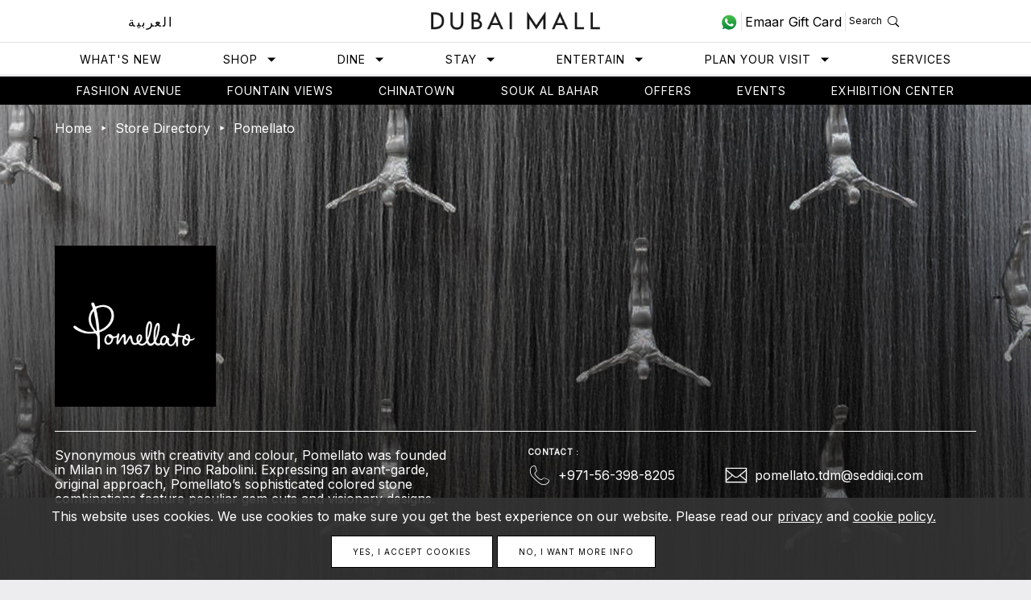

--- FILE ---
content_type: text/html; charset=UTF-8
request_url: https://thedubaimall.com/en/shop/pomellato
body_size: 147872
content:
<!DOCTYPE html>
<html dir="ltr" lang="en"><head>
  <meta charset="utf-8">
  <meta http-equiv="X-UA-Compatible" content="IE=edge">
  
  <!-- <script charset='UTF-8'>
	window['adrum-start-time'] = new Date().getTime();
	(function(config){
		config.appKey = 'EC-AAB-GWW';
		config.adrumExtUrlHttp = 'http://cdn.appdynamics.com';
		config.adrumExtUrlHttps = 'https://cdn.appdynamics.com';
		config.beaconUrlHttp = 'http://fra-col.eum-appdynamics.com';
		config.beaconUrlHttps = 'https://fra-col.eum-appdynamics.com';
		config.xd = {enable : false};
	})(window['adrum-config'] || (window['adrum-config'] = {}));
  </script>
  <script src='//cdn.appdynamics.com/adrum/adrum-latest.js'></script> -->
  
  <link rel="canonical" href="https://thedubaimall.com/en/shop/pomellato" />  <link rel="alternate" href="https://thedubaimall.com/en/shop/pomellato" hreflang="en" />
  <link rel="alternate" href="https://thedubaimall.com/ar/shop/pomellato" hreflang="ar" />    <title>Pomellato jewelry at Dubai Mall</title>
    <meta name="viewport" content="width=device-width, initial-scale=1, maximum-scale=1, user-scalable=no">
    <meta name="description" content="Visit exclusive Pomellato Boutique at Dubai Mall and shop from the collections of rings, earrings and bracelets.">
    <meta name="keywords" content="Pomellato">      <meta name="author" content="Pomellato" />
    <meta name="signature" content="V2Vic2l0ZSBidWlsZCBieSBDaHJpcyBTY2hhcmRpam4gKGMpIDIwMTUtMjAxNiANCi10ZWNobm9sb2dpZXM6IGh0bWwsICBqcXVlcnksIGNzcywgc2FzcywgZ3VscCwgY29tcGFzcywgcGhwLCB0d2lnLCBoYW5kbGViYXIgJiBqcXVlcnk=">      <meta property="og:title"         content="Pomellato" />
      <meta property="og:type"          content="website" />      <meta property="og:description"   content="Synonymous with creativity and colour, Pomellato was founded in Milan in 1967 by Pino Rabolini. Expressing an avant-garde, original approach, Pomellato’s sophisticated colored stone combinations feature peculiar gem cuts and visionary designs." />      <meta property="og:image"         content="https://mcpprodcdn.azureedge.net" />
      <meta property="og:image:width"   content="640" /> 
      <meta property="og:image:height"  content="640" />
    <meta property="og:url"  content="https://thedubaimall.com/en/shop/pomellato" />
	<meta property="fb:app_id" content="1764184290356640" />      <meta property="og:author"           content="Pomellato" />
    <meta property="og:site_name"     content="Dubai Mall"/>    <meta name="twitter:site" content="@TheDubaiMall">
    <meta name="twitter:creator" content="@TheDubaiMall">      <meta name="twitter:title" content="Pomellato">      <meta name="twitter:description" content="Synonymous with creativity and colour, Pomellato was founded in Milan in 1967 by Pino Rabolini. Expressing an avant-garde, original approach, Pomellato’s sophisticated colored stone combinations feature peculiar gem cuts and visionary designs.">      <meta name="twitter:card" content="summary_large_image">
      <meta name="twitter:image" content="https://mcpprodcdn.azureedge.net/uploads/offer/elevatedPic/641c50ece341b.jpg">  

	<meta property="al:ios:app_store_id" content="430795858">
   <meta property="al:ios:app_name" content="Dubai Mall">
   <meta property="al:ios:url" content="thedubaimall://">
   <meta name="apple-itunes-app" content="app-id=430795858, affiliate-data=myAffiliateData, app-argument=https://apps.apple.com/ae/app/emaar-e-service/id430795858?mt=8">
   
   <meta property="al:android:package" content="com.thedubaimall">
   <meta property="al:android:app_name" content="Dubai Mall">
   <meta property="al:android:url" content="thedubaimall://">
   <meta property="al:web:url" content="https://thedubaimall.com/en/shop/pomellato" />    <link rel="stylesheet" type="text/css" href="https://dmassetsprodcdn.azureedge.net/main/styles/app.css?refresh=214012026">
    <link rel="stylesheet" type="text/css" href="https://dmassetsprodcdn.azureedge.net/styles-override/override.css?refresh=214012026">	<link rel="stylesheet" type="text/css" href="https://dmassetsprodcdn.azureedge.net/main/styles/joinchat.min.css?refresh=114012026">

  <!--[if lt IE 9]>
  <script src="https://cdnjs.cloudflare.com/ajax/libs/html5shiv/3.7.2/html5shiv.min.js"></script>
  <script src="https://cdnjs.cloudflare.com/ajax/libs/respond.js/1.4.2/respond.min.js"></script>
  <![endif]-->

  <!--[if gte IE 9]><style type="text/css">.gradient { filter: none; }</style><![endif]-->    <!-- Google Tag Manager -->
    <script>(function(w,d,s,l,i){w[l]=w[l]||[];w[l].push({'gtm.start':
              new Date().getTime(),event:'gtm.js'});var f=d.getElementsByTagName(s)[0],
              j=d.createElement(s),dl=l!='dataLayer'?'&l='+l:'';j.async=true;j.src=
              'https://www.googletagmanager.com/gtm.js?id='+i+dl;f.parentNode.insertBefore(j,f);
      })(window,document,'script','dataLayer','GTM-5XJ8QJ');</script>
    <!-- End Google Tag Manager -->    <script type="application/ld+json">
	{
	  "@context": "https://schema.org",
	  "@type": "Organization",
	  "name": "The Dubai Mall",
	  "url": "https://thedubaimall.com",
	  "logo": "https://dmassetsprodcdn.azureedge.net/assets/images/dubai-mall-logo-en.png",
	  "contactPoint": {
	  "@type": "ContactPoint",
	  "telephone": "800382246255",
	  "contactType": "customer service",
	  "areaServed": "AE"
		},
	  "sameAs": [
		"https://www.facebook.com/TheDubaiMall",
		"https://twitter.com/TheDubaiMall",
		"https://www.youtube.com/user/dubaimallchannel",
		"https://www.instagram.com/thedubaimall/"
	  ]
	}
	</script>  

</head>
<body>	<!-- Facebook Pixel Code -->
	<script>
	  !function(f,b,e,v,n,t,s)
	  {if(f.fbq)return;n=f.fbq=function(){n.callMethod?
	  n.callMethod.apply(n,arguments):n.queue.push(arguments)};
	  if(!f._fbq)f._fbq=n;n.push=n;n.loaded=!0;n.version='2.0';
	  n.queue=[];t=b.createElement(e);t.async=!0;
	  t.src=v;s=b.getElementsByTagName(e)[0];
	  s.parentNode.insertBefore(t,s)}(window, document,'script',
	  'https://connect.facebook.net/en_US/fbevents.js');
	  fbq('init', '492874997800585');
	  fbq('track', 'PageView');
	</script>
	<noscript><img height="1" width="1" style="display:none"
	  src="https://www.facebook.com/tr?id=492874997800585&ev=PageView&noscript=1"
	/></noscript>
	<!-- End Facebook Pixel Code -->
    <!-- Google Tag Manager (noscript) -->
    <noscript><iframe src="https://www.googletagmanager.com/ns.html?id=GTM-5XJ8QJ"
                      height="0" width="0" style="display:none;visibility:hidden"></iframe></noscript>
    <!-- End Google Tag Manager (noscript) -->
	
	<!--<script type="text/javascript" src='https://i.ctnsnet.com/int/integration?pixel=58009890&nid=2142538&cont=s&category=' async="true"></script>--><div style="display:none;" id="project-settings">{&quot;debug&quot;:&quot;false&quot;,&quot;isLocal&quot;:false,&quot;isLive&quot;:false,&quot;mainUrl&quot;:&quot;http:\/\/thedubaimall.com\/en\/shop\/pomellato&quot;,&quot;websiteName&quot;:&quot;Dubai Mall&quot;,&quot;mallName&quot;:&quot;Dubai Mall&quot;,&quot;clientLogo&quot;:&quot;logo.png&quot;,&quot;defaultLanguage&quot;:&quot;en&quot;,&quot;sessionVar&quot;:&quot;dubaimall&quot;,&quot;apiUrl&quot;:&quot;https:\/\/mypage.emaarmalls.com\/api\/&quot;,&quot;assetsUrl&quot;:&quot;https:\/\/dmassetsprodcdn.azureedge.net&quot;,&quot;mydeckUrl&quot;:&quot;https:\/\/mcpprodcdn.azureedge.net&quot;,&quot;myDeckKey&quot;:&quot;3F284DE6FB872BE347D3B3E115A79&quot;,&quot;apiSecret&quot;:&quot;s@cr@t&quot;,&quot;facebookId&quot;:&quot;xxxxxxxxxx&quot;,&quot;googleAnalyticsCode&quot;:&quot;UA-8251731-15&quot;,&quot;pathLogoSmall&quot;:&quot;\/assets\/images\/logo-small.png&quot;,&quot;sendToEmail&quot;:&quot;xxxxx@xxx.com&quot;,&quot;myDeckCacheDir&quot;:&quot;\/tmp\/dubaimall\/api-cache\/&quot;,&quot;oneApp&quot;:{&quot;baseUrl&quot;:&quot;https:\/\/api.emaar.com\/oneapprest&quot;,&quot;apiKey&quot;:&quot;1sbw1Dg69HdUkkl3CCiuG9MszbWi2MKa&quot;},&quot;ubeApi&quot;:{&quot;baseUrl&quot;:&quot;https:\/\/api.emaar.com\/v1\/ube-website&quot;,&quot;apiKey&quot;:&quot;CUlf7ZW8zhiixgvzHNUkUBMDqEjLFoC6&quot;},&quot;facebookURL&quot;:&quot;https:\/\/www.facebook.com\/TheDubaiMall&quot;,&quot;youtubeURL&quot;:&quot;https:\/\/www.youtube.com\/user\/dubaimallchannel&quot;,&quot;twitterURL&quot;:&quot;https:\/\/twitter.com\/TheDubaiMall&quot;,&quot;instagramURL&quot;:&quot;https:\/\/www.instagram.com\/thedubaimall\/&quot;,&quot;storeAppleURL&quot;:&quot;https:\/\/itunes.apple.com\/us\/app\/the-dubai-mall\/id430795858?mt=8&quot;,&quot;storeAndroidURL&quot;:&quot;https:\/\/play.google.com\/store\/apps\/details?id=com.thedubaimall&amp;hl=en&quot;,&quot;todayTimestamp&quot;:1768366871,&quot;apiAccessLimit&quot;:5,&quot;apiAccessDuration&quot;:10,&quot;templateCacheDir&quot;:&quot;\/tmp\/dubaimall\/templates-cache\/&quot;}</div><header class="site-header"> 
  <div class="site-header__leader">
    <div class="container">
      <div class="row">
        <div class="col-xs-24">          <div class="site-header__language hidden-xs">            <a href="/ar/shop/pomellato">العربية</a>          </div>          <div class="site-header__hamburger visible-xs">
            <a href="#" id="site-menu-button" data-toggle="toggle-menu" data-target=".site-header__hamburger">
              <span class="icon-menu-rotate icon-menu"></span>
              <span class="icon-menu-rotate icon-menu-close"></span>
            </a>
          </div>

          <div class="site-header__logo">			<a href="/" title="Dubai Mall">
			  <img src="https://dmassetsprodcdn.azureedge.net/assets/images/dubai-mall-logo-en.png" height="23">
            </a>          </div>

          <div class="site-header__search">
			<a href="https://api.whatsapp.com/send?phone=97142488533&amp;text=Hi Dubai Mall Team" rel="nofollow" title="whatsapp" target="_BLANK" class="site-header-whatsapp">
              <svg width="22" height="22" viewBox="0 0 40 40" fill="none" xmlns="http://www.w3.org/2000/svg">
                <path fill-rule="evenodd" clip-rule="evenodd" d="M20.4664 2.43597C10.9087 2.43597 3.13672 10.1492 3.13672 19.6315C3.13672 23.3917 4.36218 26.8781 6.43721 29.7133L4.27275 36.0977L10.931 33.9821C13.667 35.7777 16.9437 36.8243 20.4664 36.8243C30.02 36.8243 37.7947 29.111 37.7947 19.6301C37.7947 10.1492 30.02 2.43457 20.4664 2.43457V2.43597Z" fill="url(#paint0_linear_1)"></path>
                <path fill-rule="evenodd" clip-rule="evenodd" d="M40.0014 19.4844C40.0014 30.2438 31.2094 38.9688 20.3647 38.9688C16.9203 38.9688 13.6855 38.0898 10.8726 36.5444L0 40L3.54363 29.5466C1.75505 26.6094 0.726612 23.1664 0.726612 19.4858C0.726612 8.72354 9.51862 0 20.3647 0C31.2108 0 40.0014 8.72354 40.0014 19.4858V19.4844ZM20.3661 3.10208C11.2597 3.10208 3.85524 10.4506 3.85524 19.4844C3.85524 23.0671 5.02201 26.3872 6.99923 29.0896L4.93817 35.1722L11.2821 33.1573C13.8881 34.8676 17.0111 35.8653 20.3661 35.8653C29.4683 35.8653 36.8756 28.5167 36.8756 19.4844C36.8756 10.452 29.4683 3.10208 20.3661 3.10208ZM30.2816 23.9726C30.16 23.7728 29.8386 23.654 29.3593 23.4151C28.8772 23.1761 26.5102 22.0205 26.0686 21.8612C25.6285 21.702 25.3043 21.6223 24.9857 22.1002C24.6643 22.5781 23.7421 23.654 23.4598 23.9726C23.1803 24.2926 22.8995 24.3303 22.4188 24.0914C21.9367 23.8524 20.3843 23.3466 18.5468 21.7215C17.1173 20.4541 16.1504 18.8919 15.8681 18.414C15.5886 17.9361 15.8401 17.679 16.0791 17.4401C16.2957 17.2249 16.5612 16.8826 16.8015 16.6045C17.0432 16.325 17.1229 16.1238 17.2836 15.8052C17.4443 15.4866 17.3646 15.2086 17.2431 14.9696C17.1243 14.7307 16.1601 12.3804 15.7591 11.4232C15.3609 10.4688 14.9584 10.5037 14.6762 10.5037C14.3939 10.5037 13.8769 10.5876 13.8769 10.5876C13.8769 10.5876 12.9113 10.7064 12.4712 11.1842C12.031 11.6621 10.7874 12.8177 10.7874 15.1666C10.7874 17.5155 12.5103 19.789 12.752 20.1062C12.9938 20.4262 16.0805 25.4063 20.9753 27.3178C25.8688 29.2294 25.8688 28.5922 26.7519 28.5111C27.6336 28.4329 29.5997 27.3569 30.0007 26.2405C30.4017 25.1254 30.4017 24.1682 30.283 23.9698L30.2816 23.9726Z" fill="white"></path>
                <defs>
                  <linearGradient id="paint0_linear_1" x1="20.465" y1="2.43597" x2="20.465" y2="36.8257" gradientUnits="userSpaceOnUse">
                    <stop stop-color="#4AC14B"></stop>
                    <stop offset="1" stop-color="#06853A"></stop>
                  </linearGradient>
                </defs>
              </svg>
				    </a>
            <a href="http://www.emaargiftcard.com" class="site-header-giftcard" target="_blank"><span class="txt-gift hidden-xs">Emaar Gift Card</span><span class="icon-gift visible-xs"></span></a>
            <a href="#" class="site-search-btn" id="site-search-button" data-toggle="toggle-search" data-target="#site-search">
              <span data-view="close" class="hidden"> 
                <span class="site-search-btn__label hidden-xs hidden-sm">Close</span>
                <span class="site-search-btn__icon icon-cross"></span>
              </span>
              <span data-view="open" style="cursor: pointer" onclick="">
                <span class="site-search-btn__label hidden-xs">Search</span>
                <span class="site-search-btn__icon icon-search"></span>
              </span>
            </a>
          </div>

        </div>
      </div>
    </div>
  </div>

  <nav class="site-header__menu hidden-xs">
    <ul>
      <li><a href="/en/whats-new">What&#039;s New</a></li>
      <li><a href="/en/shop" data-megamenu="#mm-shop">Shop <span class="icon icon-caret icon-caret-xs"></span></a></li>
      <li><a href="/en/dine" data-megamenu="#mm-dine">Dine <span class="icon icon-caret icon-caret-xs"></span> </a></li>

      <li><a href="/en/stay" data-megamenu="#mm-stay">Stay <span class="icon icon-caret icon-caret-xs"></span></a></li>
      <li><a href="/en/entertain" data-megamenu="#mm-entertain">Entertain <span class="icon icon-caret icon-caret-xs"></span></a></li>
      <li><a href="/en/plan-your-visit/opening-hours" data-megamenu="#mm-plan-your-visit">Plan Your Visit <span class="icon icon-caret icon-caret-xs"></span></a></li>
       <li>
        <a href="/en/services">Services</a>
      </li>
    </ul>
  </nav>
  
  <div class="site-mega">
    <div class="site-mega__block" id="mm-empty"></div>
    <div class="site-mega__block" id="mm-shop"><div class="container">
    <div class="row margin-xs">
        <div class="row-height">
            <div class="col-md-5 col-sm-8 col-height right-border">
                <h5 class="gs text-uppercase" style="margin-bottom: 20px !important;">Featured Categories</h5>
                <ul>                        <!--<li><a href="/en/store-directory?categoryId=9">Electronics</a></li>-->
                        <li><a href="/en/store/electronics-1">Electronics</a></li>                        <!--<li><a href="/en/store-directory?categoryId=13">Fashion - Children</a></li>-->
                        <li><a href="/en/store/fashion-children">Fashion - Children</a></li>                        <!--<li><a href="/en/store-directory?categoryId=4">Beauty & Fragrances</a></li>-->
                        <li><a href="/en/store/beauty-fragrances">Beauty & Fragrances</a></li>                        <!--<li><a href="/en/store-directory?categoryId=12">Fashion - Men</a></li>-->
                        <li><a href="/en/store/fashion-men">Fashion - Men</a></li>                        <!--<li><a href="/en/store-directory?categoryId=11">Fashion - Women</a></li>-->
                        <li><a href="/en/store/fashion-women-1">Fashion - Women</a></li>                        <!--<li><a href="/en/store-directory?categoryId=19">Home</a></li>-->
                        <li><a href="/en/store/home-1">Home</a></li>                        <!--<li><a href="/en/store-directory?categoryId=185">New Stores</a></li>-->
                        <li><a href="/en/store/new-stores-1">New Stores</a></li>                        <!--<li><a href="/en/store-directory?categoryId=23">Toys</a></li>-->
                        <li><a href="/en/store/toys">Toys</a></li>                </ul>
            </div>
            <div class="col-md-5 col-sm-8 col-height right-border">
                <h5 class="gs text-uppercase" style="margin-bottom: 20px !important;">Brand</h5>
                <ul>                        <li><a href="/en/shop/bvlgari-1">Bvlgari</a></li>                        <li><a href="/en/shop/cartier-fashion-avenue">Cartier</a></li>                        <li><a href="/en/shop/chloe">Chloé</a></li>                        <li><a href="/en/shop/chopard-boutique">Chopard</a></li>                        <li><a href="/en/shop/christian-louboutin-1">Christian Louboutin</a></li>                        <li><a href="/en/shop/henry-jacques">Henry Jacques</a></li>                        <li><a href="/en/shop/level-shoes">Level Shoes</a></li>                        <li><a href="/en/shop/louis-vuitton-01">Louis Vuitton</a></li>                        <li><a href="/en/shop/tiffany-0">Tiffany & Co.</a></li>                        <li><a href="/en/shop/chanel">CHANEL</a></li>                </ul>
            </div>
            <div class="col-md-5 col-sm-8 col-height right-border">
                <h5 class="gs text-uppercase" style="margin-bottom: 20px !important;">Occasions</h5>
                <ul>                        <!--<li><a href="/en/store-directory?tagId=5">Anniversary</a></li>-->
                        <li><a href="/en/store-tag/anniversary">Anniversary</a></li>                        <!--<li><a href="/en/store-directory?tagId=184">Back to School</a></li>-->
                        <li><a href="/en/store-tag/back-to-school">Back to School</a></li>                        <!--<li><a href="/en/store-directory?tagId=15">Birthday</a></li>-->
                        <li><a href="/en/store-tag/birthday">Birthday</a></li>                        <!--<li><a href="/en/store-directory?tagId=752">Eid</a></li>-->
                        <li><a href="/en/store-tag/eid">Eid</a></li>                        <!--<li><a href="/en/store-directory?tagId=754">Festive Season</a></li>-->
                        <li><a href="/en/store-tag/festive-season">Festive Season</a></li>                        <!--<li><a href="/en/store-directory?tagId=757">Gifts for Her</a></li>-->
                        <li><a href="/en/store-tag/gifts-for-her">Gifts for Her</a></li>                        <!--<li><a href="/en/store-directory?tagId=755">Gifts for Him</a></li>-->
                        <li><a href="/en/store-tag/gifts-for-him">Gifts for Him</a></li>                        <!--<li><a href="/en/store-directory?tagId=759">Housewarming</a></li>-->
                        <li><a href="/en/store-tag/housewarming">Housewarming</a></li>                        <!--<li><a href="/en/store-directory?tagId=412">Souvenirs</a></li>-->
                        <li><a href="/en/store-tag/souvenirs">Souvenirs</a></li>                        <!--<li><a href="/en/store-directory?tagId=450">Travel</a></li>-->
                        <li><a href="/en/store-tag/travel">Travel</a></li>                        <!--<li><a href="/en/store-directory?tagId=163">Wedding</a></li>-->
                        <li><a href="/en/store-tag/wedding">Wedding</a></li>                </ul>
            </div>
            <div class="col-md-9 col-height hidden-sm hidden-xs">
                <h5 class="gs text-uppercase" style="margin-bottom: 20px !important;">In the spotlight</h5>                    <a class="mega-menu__shop-spotlight" href="/en/campaign/chinatown" title="Dubai Mall Chinatown">
                        <figure>                                <div class="site-mega__img bg-image lazyload visible-sm-block"  data-bgset="https://mcpprodcdn.azureedge.net/uploads/zabeel_pages/desktop/67bc142d94b00.jpg" ></div>
                                <div class="site-mega__img bg-image lazyload visible-md-block"  data-bgset="https://mcpprodcdn.azureedge.net/uploads/zabeel_pages/desktop/67bc142d94b00.jpg" ></div>
                                <div class="site-mega__img bg-image lazyload visible-lg-block"  data-bgset="https://mcpprodcdn.azureedge.net/uploads/zabeel_pages/desktop/67bc142d94b00.jpg" ></div>                        </figure>
                    </a>                        <p>Chinatown is the latest addition to Dubai Mall, located on the first floor opposite the Dubai Ice Ri...</p>                    <a class="btn btn-link" href="/en/campaign/chinatown" style="font-weight: 800 !important;">Learn More</a>
            </div>
        </div>
    </div>
    <div class="row margin-xs">
        <div class="col-xs-24">
            <a href="/en/store-directory"
               class="btn btn-default btn-block">View all shops</a>
        </div>
    </div>
	<style>
	.site-mega__img {
		height: 250px!important;
		margin: 15px 0;
	}
	</style>
</div>
</div>
    <div class="site-mega__block" id="mm-dine"><div class="container">
  <div class="row margin-xs">
    <div class="row-height">
      <div class="col-md-5 col-sm-8 col-height right-border">
        <h5 class="gs text-uppercase" style="margin-bottom: 20px !important;">Top picks</h5>
        <ul>            <li><a href="/en/shop/angelina-1">ANGELINA</a></li>            <li><a href="/en/shop/eataly">Eataly</a></li>            <li><a href="/en/shop/markette-1">Markette</a></li>            <li><a href="/en/shop/nandos">Nando's</a></li>            <li><a href="/en/shop/social-house-1">Social House</a></li>            <li><a href="/en/shop/the-cheesecake-factory">The Cheesecake Factory</a></li>        </ul>
      </div>
      <div class="col-md-5 col-sm-8 col-height">
        <h5 class="gs text-uppercase" style="margin-bottom: 20px !important;">Cuisine</h5>
        <ul>            <!--<li><a href="/en/dine-directory?tagId=3">American Cuisine</a></li>-->
            <li><a href="/en/dine-tag/american-cuisine">American Cuisine</a></li>            <!--<li><a href="/en/dine-directory?tagId=188">Bakery</a></li>-->
            <li><a href="/en/dine-tag/bakery">Bakery</a></li>            <!--<li><a href="/en/dine-directory?tagId=213">British Food</a></li>-->
            <li><a href="/en/dine-tag/british-food">British Food</a></li>            <!--<li><a href="/en/dine-directory?tagId=581">Chinese</a></li>-->
            <li><a href="/en/dine-tag/chinese">Chinese</a></li>            <!--<li><a href="/en/dine-directory?tagId=611">Fast Food</a></li>-->
            <li><a href="/en/dine-tag/fast-food">Fast Food</a></li>            <!--<li><a href="/en/dine-directory?tagId=614">French</a></li>-->
            <li><a href="/en/dine-tag/french-1">French</a></li>            <!--<li><a href="/en/dine-directory?tagId=771">Indian Food</a></li>-->
            <li><a href="/en/dine-tag/indian-food">Indian Food</a></li>            <!--<li><a href="/en/dine-directory?tagId=312">Italian</a></li>-->
            <li><a href="/en/dine-tag/italian-1">Italian</a></li>            <!--<li><a href="/en/dine-directory?tagId=315">Japanese</a></li>-->
            <li><a href="/en/dine-tag/japanese">Japanese</a></li>            <!--<li><a href="/en/dine-directory?tagId=779">Middle Eastern Food</a></li>-->
            <li><a href="/en/dine-tag/middle-eastern-food">Middle Eastern Food</a></li>            <!--<li><a href="/en/dine-directory?tagId=82">Kids</a></li>-->
            <li><a href="/en/dine-tag/kids">Kids</a></li>            <!--<li><a href="/en/dine-directory?tagId=638">Healthy</a></li>-->
            <li><a href="/en/dine-tag/healthy">Healthy</a></li>        </ul>
      </div>
      <div class="col-md-5 col-sm-8 col-height right-border">      </div>
      <div class="col-md-9 col-height hidden-sm hidden-xs">
        <h5 class="gs text-uppercase" style="margin-bottom: 20px !important;">Featured restaurant</h5>          <p>There are currently no restaurant in the spotlight.</p>
      </div>
    </div>
  </div>
  <div class="row margin-xs">
    <div class="col-xs-24">
      <a href="/en/dine-directory"
         class="btn btn-default btn-block">View all restaurants</a>
    </div>
  </div>
</div>
</div>
    <div class="site-mega__block" id="mm-stay"><div class="container megamenuStay">
  <div class="row margin-xs">
    <div class="row-height">
      <div class="col-md-5 col-sm-8 col-height">

        <div class="containerMegamenuStay col-md-5 col-sm-8 col-height"></div>


        </div>
    </div>
  </div>
</div>
</div>
    <div class="site-mega__block" id="mm-entertain"><div class="container megamenuEntertainment">
  <div class="row margin-xs">
    <div class="row-height">
      <div class="containerMegamenuEntertainment col-md-5 col-sm-8 col-height"></div>
    </div>
  </div>
</div>
</div>
    <div class="site-mega__block" id="mm-plan-your-visit">
<div class="container">
    <div class="row margin-xs">
        <div class="col-md-10 col-sm-8">
            <ul>                <li>
                    <a href="/en/plan-your-visit/opening-hours">Opening hours </a>
                </li>
                <li>
                    <a href="/en/plan-your-visit/getting-here">Getting here</a>
                </li>
                <li>
                    <a href="/en/u-by-emaar">U By Emaar</a>
                </li>
                  <li>
                        <a href="/en/plan-your-visit/parking">Parking</a>
                    </li>
            </ul>
        </div>

    </div>
</div>
</div>
  </div>

  <a class="site-mega__close" href="#">
    <span class="icon-cross"></span>
  </a>

  <div class="site-mega__overlay"></div>

</header>

<script id="homeCarousel-tpl" type="text/x-handlebars-template">
  {{#each this.[0]}}
  <div class="block-slide">
    <div class="block-bottom sg-mb-90px sg-mb-50px-sm">
      <div class="row">
        <div class="col-sm-20 col-sm-offset-2 col-xs-22 col-xs-offset-1 md-pull-in-line">
          <h5 class="text-uppercase sg-mb-15px text-white hidden-lg spaced"><strong>{{ this.category }} </strong></h5>
          <h5 class="text-uppercase sg-mb-15px text-white visible-lg spaced"><strong>{{ this.category }}  </strong></h5>
          <div class="row">
            <div class="col-sm-18">
              <h1 class="sg-mb-30px sg-mb-10px-xs text-white">
             {{this.header }}

              </h1>
            </div>
          </div>

          <div class="solid-line sg-mb-30px hidden-xs">
            {{#ifCond ../this.length '>' 1}}
            <button type="button" data-slick-prev data-slick-target=".slick-hero" data-role="none" class="slick-btn-custom slick-prev slick-arrow left" aria-label="Prev" role="button" style="display: block;">Prev</button>
            <button type="button" data-slick-next data-slick-target=".slick-hero" data-role="none" class="slick-btn-custom slick-next slick-arrow right" aria-label="Next" role="button" style="display: block;">Next</button>
            {{/ifCond}}
          </div>

         <div class="row">
        <div class="col-sm-11 col-xs-22 ">
          <div class="h-body-intro text-white sg-mb-15px" style="color: #FFF !important">
            {{{ this.body }}}
          </div>
          {{#if this.ctaText}}
          <a href="{{ this.ctaLink }}" class="btn btn-default-transparent btn-block-sm">
           {{ this.ctaText }}
          </a>
          {{/if}}
        </div>

        <div class="col-sm-13 hidden-xs ">
          <div class="pull-right text-white hero-meta">
            <div class="sg-ml-10px pull-left hero-meta__time">
              <span class="block-details-icon">
                <span class="icon-clock"></span>
              </span>
              <div class="block-details">
                <!-- todo this must still be build dynamic as soon as I get the opening hours back from backend -->
                <h5 class="text-uppercase HN--roman spaced">Open today</h5>
                <!-- <h4 class="HN--medium reset-margin">10am - 12am</h4> -->
                <h4 class="HN--medium reset-margin whatTheHell"><span class="text-uppercase">{{ ../this.[1].from }} - {{ ../this.[2].until }}</span></h4>
              </div>
            </div>
            <div class="sg-ml-10px pull-left hero-meta__plan">
              <span class="block-details-icon">
                <span class="icon-location"></span>
              </span>
              <div class="block-details">
                <h5 class="text-uppercase HN--roman spaced">Plan Your Visit</h5>
                <h4 class="HN--medium reset-margin"><a href="/en/map" target="_blank" class="text-white">View Mall Map</a></h4>
              </div>
            </div>
          </div>
        </div>
        </div>
        </div>
      </div>
    </div>
    <div class="block-gradient"></div>
    <div class="block-visuals">
   
        
     
       
      <figure class="block-cover-img">
         {{#if this.pictureMobile}}

        <div data-bgset="https://mcpprodcdn.azureedge.net{{ this.pictureMobile }}" class="bg-image lazyload visible-xs-block" data-alt="{{#if this.pictureMobileAlt}}{{this.pictureMobileAlt}}{{else}}{{ this.header }}{{/if}}"></div>

        {{else}}
           <div data-bgset="https://mcpprodcdn.azureedge.net{{ this.picture }}" class="bg-image lazyload visible-xs-block" data-alt="{{#if this.pictureAlt}}{{this.pictureAlt}}{{else}}{{ this.header }}{{/if}}"></div>

          {{/if}}


        {{#if this.pictureIpad}}

         <div data-bgset="https://mcpprodcdn.azureedge.net{{ this.pictureIpad }}" class="bg-image lazyload visible-sm-block" data-alt="{{#if this.pictureIpadAlt}}{{this.pictureIpadAlt}}{{else}}{{ this.header }}{{/if}}"></div>

         {{else}}  
        <div data-bgset="https://mcpprodcdn.azureedge.net{{ this.picture }}" class="bg-image lazyload visible-sm-block" data-alt="{{#if this.pictureAlt}}{{this.pictureAlt}}{{else}}{{ this.header }}{{/if}}"></div>

          {{/if}}



        <div data-bgset="https://mcpprodcdn.azureedge.net{{ this.picture }}" class="bg-image lazyload visible-md-block" data-alt="{{#if this.pictureAlt}}{{this.pictureAlt}}{{else}}{{ this.header }}{{/if}}"></div>
        <div data-bgset="https://mcpprodcdn.azureedge.net{{ this.picture }}" class="bg-image lazyload visible-lg-block" data-alt="{{#if this.pictureAlt}}{{this.pictureAlt}}{{else}}{{ this.header }}{{/if}}"></div>
      </figure>
     
    </div>
  </div>
  {{/each}}
</script>

<script id="featuredCarousel-tpl" type="text/x-handlebars-template">
  {{#each this}}
  <div class="panel-card">
    <article>
      <figure style="cursor:pointer" data-link="/en/offer-detail/{{ this.slug }}">
      <!--<figure>-->
        <div class="panel-card__img bg-image lazyload sg-mb-10px" data-bgset="https://mcpprodcdn.azureedge.net{{ mainPic }}" data-alt="{{#if this.mainPicAlt}}{{this.mainPicAlt}}{{else}}{{ this.name }}{{/if}}"></div>
        <button type="button" data-slick-prev data-slick-target=".slick-featured" data-role="none" class="slick-prev slick-arrow" aria-label="Prev" role="button">Prev</button>
        <button type="button" data-slick-next data-slick-target=".slick-featured" data-role="none" class="slick-next slick-arrow" aria-label="Next" role="button">Next</button>
      </figure>
      <main class="ar_align mehere">
        <p class="light-gray  p--date sg-mb-10px">{{ fromToDate this.startDate this.endDate }}</p>
    
        {{#if showBrandName  }}
        <h5 class="text-uppercase sg-mb-5px"><strong>{{#if options}}{{ toUpperCase this.storeName }}{{else}}{{ toUpperCase this.store.name }}{{/if}}</strong></h5>
          
      {{else}}
      <h5 style="visibility:hidden" class="text-uppercase sg-mb-5px"><strong>{{#if options}}{{ toUpperCase this.storeName }}{{else}}{{ toUpperCase this.store.name }}{{/if}}</strong></h5>
          
    {{/if}}
        <p class="sg-mb-5px"><!--{#{{{ striptags this.description max=80 }}}  #}-->{{ capitalize this.name }}</p>
        <a style="font-size:12px;" class="btn btn-link hidden-xs sg-mb-20px" href="/en/offer-detail/{{ this.slug }}">Find out more</a>
        <a class="btn btn-default visible-xs sg-mb-20px sg-mt-10px " href="/en/offer-detail/{{ this.slug }}">Find out more</a>
      </main>
    </article>
  </div>
  {{/each}}
</script>

<script id="eventFeaturedCarousel-tpl" type="text/x-handlebars-template">
  {{#each this}}
  <div class="panel-card">
    <article>
      <figure style="cursor:pointer" data-link="/en/event-detail/{{ this.slug }}">
        <div class="panel-card__img bg-image lazyload sg-mb-10px" data-bgset="https://mcpprodcdn.azureedge.net{{ mainPic }}" data-alt="{{#if this.mainPicAlt}}{{this.mainPicAlt}}{{else}}{{ this.name }}{{/if}}"></div>
        <button type="button" data-slick-prev data-slick-target=".slick-featured" data-role="none" class="slick-prev slick-arrow" aria-label="Prev" role="button">Prev</button>
        <button type="button" data-slick-next data-slick-target=".slick-featured" data-role="none" class="slick-next slick-arrow" aria-label="Next" role="button">Next</button>
      </figure>
      <main>
      {{#if this.startDate}}
        {{#if this.endDate}}
        <p class="light-gray  p--date sg-mb-10px">{{ fromToDate this.startDate this.endDate }}</p>
        {{/if}}
      {{/if}}
       {{#if showBrandName  }}
        <h5 class="text-uppercase sg-mb-5px"><strong>{{#if options}}{{ toUpperCase this.storeName }}{{else}}{{ toUpperCase this.store.name }}{{/if}}</strong></h5>
         {{else}}
               <h5  style="visibility:hidden"  class="text-uppercase sg-mb-5px"><strong>{{#if options}}{{ toUpperCase this.storeName }}{{else}}{{ toUpperCase this.store.name }}{{/if}}</strong></h5>
          {{/if}}
        <!-- <p class="sg-mb-5px">{{{ striptags this.description max=80 }}}</p> -->
        <p class="sg-mb-5px" style="min-height: 45px;"> {{ this.name }}</p>
        <a style="font-size:12px;" class="btn btn-link hidden-xs sg-mb-20px" href="/en/event-detail/{{ this.slug }}">Find out more</a>
        <a class="btn btn-default visible-xs sg-mb-20px sg-mt-10px " href="/en/event-detail/{{ this.slug }}">Find out more</a>
      </main>
    </article>
  </div>
  {{/each}}
</script>

<script id="slider-offers-detail-tpl" type="text/x-handlebars-template">
  {{#each this}}
  <section class="slick-slide">
    <div class="view-panel__bottom sg-mb-40px">
      <div class="row">
        <div class="col-sm-20 col-sm-offset-2 text-center text-white">
          <h5 class="view-panel__category sg-mb-15px">{{ LNG_promo }}</h5>
          <div class="visible-xs">
            <h1 class="view-panel__heading sg-mb-10px">Introducing Our <br/>Iconic Beauty</h1>
          </div>
          <div class="hidden-xs">
            <h2 class="view-panel__heading sg-mb-10px">Introducing Our <br/>Iconic Beauty</h2>
          </div>
          <div class="row">
            <div class="col-xs-18 col-xs-offset-3">
              <p class="text-white sg-mb-15px">Introducing the A/W15 make-up range inspired by the runway.</p>
            </div>
          </div>
        </div>
      </div>
    </div>
    <div class="view-panel__gradient"></div>
    <div class="view-panel__visual">
      <div class="bg-image lazyload" data-bgset="{{ assetsUrl }}/assets/media/desktop/mobile/promo-1.jpg [(max-width: 766px] | {{ assetsUrl }}/assets/media/tablet/promo/promo-1.jpg [(max-width: 1022px] | {{ assetsUrl }}/assets/media/desktop/promo/promo-1.jpg"></div>
    </div>
  </section>
  {{/each}}
</script>

<div class="constant-dots">
<script id="stayOfferCarousel-tpl" type="text/x-handlebars-template">
  {{#each this}}
  
    <div class="block-container">
      <div class="block-abs">
        
        <div class="block col-md-14  col-sm-12 col-xs-24">        
          
          <div class="block-bottom sg-mb-50px visible-xs">
                <div class="container-fluid">
                    <div class="row">
                        <div class="col-sm-22 col-sm-offset-1 text-white">
                            <h5 class="view-panel__category sg-mb-15px">LATEST OFFERS</h5>  
                            <h1 class="sg-mb-10px">{{ capitalize this.name }}</h1>
                            <a href="http://www.vida-hotels.com/en/vida/index.aspx" target="_blank" class="btn btn-default-transparent btn-block-sm text-uppercase margin-right-xs-px" style="border-color: #000 !important;">
                                Find out more
                            </a>
                        </div>
                    </div>
                </div>
          </div>
            
          <div class="block-gradient"></div>
          <div class="block-visuals">
            <figure class="block-cover-img">
              <div data-bgset="https://mcpprodcdn.azureedge.net{{ mainPic }}" class="bg-image lazyload" data-alt="{{ this.name }}"></div>
            </figure>
          </div>      
        </div>

        <div class="block bg-white col-md-10 col-sm-12 hidden-xs">
          <div class="block-wrap">
            <div class="display-table">
              <div class="display-table-cell col-middle">
                <div class="container-fluid">
                  <div class="row">
                    <div class="col-sm-20 clear-padding sg-ml-40px">
                      <h5 class="view-panel__category sg-mb-15px">LATEST OFFERS</h5>              
                      <h3 class="view-panel__heading sg-mb-20px">{{ this.name }}</h3>
                      <p class="sg-mb-30px hidden-xs">{{{ striptags this.description max=80 }}}</p>
                      <a href="/en/offer-detail/{{ this.slug }}"
                      class="btn btn-primary-transparent btn-primary-transparent--diap-sm text-uppercase" style="border-color: #000 !important;">
                      LEARN MORE</a>
                    </div>
                  </div>
                </div>      
              </div>
            </div>
          </div>
        </div>
      </div> 
      <div class="block-padding" data-block-height data-xs="0.5" data-sm="1" data-md="1" data-lg="1"></div>
    </div>  
  
  {{/each}}
</script>

<script id="shopLandingCarousel-tpl" type="text/x-handlebars-template">
  {{#each this}}
  <div class="block-slide">
    <div class="block-bottom sg-mb-90px sg-mb-50px-sm">
      <div class="row">
        <div class="col-sm-20 col-sm-offset-2 col-xs-22 col-xs-offset-1 md-pull-in-line">
          <h5 class="text-uppercase sg-mb-15px text-white"><strong>{{#if_eq this.location 1}}Fashion Avenue{{/if_eq}}</strong></h5>
          <div class="row">
            <div class="col-sm-18">
              <h1 class="sg-mb-30px sg-mb-10px-xs text-white">{{ this.name }}</h1>
            </div>
          </div>
          <div class="solid-line sg-mb-30px hidden-xs">
            <button type="button" data-slick-prev data-slick-target=".slick-hero" data-role="none" class="slick-btn-custom slick-prev slick-arrow left" aria-label="Prev" role="button">Prev</button>
            <button type="button" data-slick-next data-slick-target=".slick-hero" data-role="none" class="slick-btn-custom slick-next slick-arrow right" aria-label="Next" role="button">Next</button>
          </div>

        </div>
      </div>
      <div class="row">
        <div class="col-sm-11 col-sm-offset-2 col-xs-22 col-xs-offset-1">
          <p class="text-white sg-mb-15px">
            {{{ striptags this.description max=80 }}}
          </p>
          <a href="/en/shop/{{ this.slug }}" class="btn btn-default-transparent btn-block-sm">
            Discover {{ capitalize this.name }}
          </a>
        </div>
      </div>
    </div>
    <div class="block-gradient"></div>
    <div class="block-visuals">
      <figure class="block-cover-img">
        <div data-bgset="https://mcpprodcdn.azureedge.net{{#if this.elevatedPic1}}{{this.elevatedPic1}}{{else}}{{ this.elevatedPic }}{{/if}}" class="bg-image lazyload visible-xs-block" data-alt="{{#if this.elevatedPicAlt}}{{this.elevatedPicAlt}}{{else}}{{ this.name }}{{/if}}"></div>
        <div data-bgset="https://mcpprodcdn.azureedge.net{{#if this.elevatedPic2}}{{this.elevatedPic2}}{{else}}{{ this.elevatedPic }}{{/if}}" class="bg-image lazyload visible-sm-block" data-alt="{{#if this.elevatedPicAlt}}{{this.elevatedPicAlt}}{{else}}{{ this.name }}{{/if}}"></div>
        <div data-bgset="https://mcpprodcdn.azureedge.net{{#if this.elevatedPic}}{{this.elevatedPic}}{{else}}{{ this.elevatedPic }}{{/if}}" class="bg-image lazyload visible-md-block" data-alt="{{#if this.elevatedPicAlt}}{{this.elevatedPicAlt}}{{else}}{{ this.name }}{{/if}}"></div>
        <div data-bgset="https://mcpprodcdn.azureedge.net{{#if this.elevatedPic}}{{this.elevatedPic}}{{else}}{{ this.elevatedPic }}{{/if}}" class="bg-image lazyload visible-lg-block" data-alt="{{#if this.elevatedPicAlt}}{{this.elevatedPicAlt}}{{else}}{{ this.name }}{{/if}}"></div>
      </figure>
    </div>
  </div>
  {{/each}}
</script>

<script id="dineLandingCarousel-tpl" type="text/x-handlebars-template">
  {{#each this}}
  <div class="block-slide">
    <div class="block-bottom sg-mb-90px sg-mb-50px-sm">
      <div class="row">
        <div class="col-sm-20 col-sm-offset-2 col-xs-22 col-xs-offset-1 md-pull-in-line">
          <h5 class="text-uppercase sg-mb-15px text-white"><strong>Dine</strong></h5>
          <div class="row">
            <div class="col-sm-18">
              <h1 class="sg-mb-30px sg-mb-10px-xs text-white">{{ this.name }}</h1>
            </div>
          </div>
          <div class="solid-line sg-mb-30px hidden-xs">
            <button type="button" data-slick-prev data-slick-target=".slick-hero" data-role="none" class="slick-btn-custom slick-prev slick-arrow left" aria-label="Prev" role="button">Prev</button>
            <button type="button" data-slick-next data-slick-target=".slick-hero" data-role="none" class="slick-btn-custom slick-next slick-arrow right" aria-label="Next" role="button">Next</button>
          </div>
        </div>
      </div>
      <div class="row">
        <div class="col-sm-11 col-sm-offset-2 col-xs-22 col-xs-offset-1">
          <p class="text-white sg-mb-15px">
            {{{ striptags this.description max=80 }}}
          </p>
          <a href="/en/shop/{{ this.slug }}" class="btn btn-default-transparent btn-block-sm">
            Discover {{ capitalize this.name }}
          </a>
        </div>
      </div>
    </div>
    <div class="block-gradient"></div>
    <div class="block-visuals">
      <figure class="block-cover-img">
        <div data-bgset="https://mcpprodcdn.azureedge.net{{#if this.elevatedPic1}}{{this.elevatedPic1}}{{else}}{{ this.elevatedPic }}{{/if}}" class="bg-image lazyload visible-xs-block" data-alt="{{#if this.elevatedPicAlt}}{{this.elevatedPicAlt}}{{else}}{{ this.name }}{{/if}}"></div>
        <div data-bgset="https://mcpprodcdn.azureedge.net{{#if this.elevatedPic2}}{{this.elevatedPic2}}{{else}}{{ this.elevatedPic }}{{/if}}" class="bg-image lazyload visible-sm-block" data-alt="{{#if this.elevatedPicAlt}}{{this.elevatedPicAlt}}{{else}}{{ this.name }}{{/if}}"></div>
        <div data-bgset="https://mcpprodcdn.azureedge.net{{#if this.elevatedPic}}{{this.elevatedPic}}{{else}}{{ this.elevatedPic }}{{/if}}" class="bg-image lazyload visible-md-block" data-alt="{{#if this.elevatedPicAlt}}{{this.elevatedPicAlt}}{{else}}{{ this.name }}{{/if}}"></div>
        <div data-bgset="https://mcpprodcdn.azureedge.net{{#if this.elevatedPic}}{{this.elevatedPic}}{{else}}{{ this.elevatedPic }}{{/if}}" class="bg-image lazyload visible-lg-block" data-alt="{{#if this.elevatedPicAlt}}{{this.elevatedPicAlt}}{{else}}{{ this.name }}{{/if}}"></div>
      </figure>
    </div>
  </div>
  {{/each}}
</script>

<script id="socialFeedFooterSlider-tpl" type="text/x-handlebars-template">
  {{#each this}}
  <figure class="social-slide text-center">
    <!-- <img data-lazy="img/lazyfonz1.png"/> -->
    <a href="{{ this.source.link }}" target="_blank">
    {{#if this.images.1.url}}
    <img style="width:136px;height:136px;" data-lazy="{{ this.images.1.url }}" />
    {{else}}
    <img style="width:136px;height:136px;" data-lazy="{{ this.image }}" />
    {{/if}}
    </a>
  </figure>
  {{/each}}
</script>

<script id="megaMenuEntertainment-tpl" type="text/x-handlebars-template">

  <ul class="mm-thumbs">
    {{#each this}}
    <li>
        <a class="mm-thumb mm-thumb--sm" href="/en/entertain-detail/{{ this.slug }}">
          <div class="mm-thumb-image">
            {{#if this.elevatedPic}}
            <div class="bg-image lazyload" data-bgset="https://mcpprodcdn.azureedge.net{{#if this.elevatedPic2}}{{this.elevatedPic2}}{{else}}{{ this.elevatedPic }}{{/if}}" data-alt="{{#if this.elevatedPicAlt}}{{this.elevatedPicAlt}}{{else}}{{ this.name }}{{/if}}"></div>
            {{else}}
            <div class="bg-image lazyload" data-bgset="https://mcpprodcdn.azureedge.net{{ this.mainPic }}" data-alt="{{#if this.mainPicAlt}}{{this.mainPicAlt}}{{else}}{{ this.name }}{{/if}}"></div>
            {{/if}}
          </div>
          <div class="mm-thumb-title text-ellipsis" style="margin: 25px 0;">
            <span class="titleMegaMenu">{{{ makeTwoLines this.name }}}</span>
          </div>
        </a>
      </li>
      {{/each}}
    </ul>
    
  </script>
  
  <script id="megaMenuStay-tpl" type="text/x-handlebars-template">

    <ul class="mm-thumbs">
      {{#each this}}
      <li>
        <a class="mm-thumb mm-thumb--sm" target="_blank" href="{{this.serviceCta }}">
          <div class="mm-thumb-image">
            {{#if this.elevatedPic}}
            <div class="bg-image lazyload" data-bgset="https://mcpprodcdn.azureedge.net{{#if this.elevatedPic2}}{{this.elevatedPic2}}{{else}}{{ this.elevatedPic }}{{/if}}" data-alt="{{#if this.elevatedPicAlt}}{{this.elevatedPicAlt}}{{else}}{{ this.name }}{{/if}}"></div>
            {{else}}
            <div class="bg-image lazyload" data-bgset="https://mcpprodcdn.azureedge.net{{ this.mainPic }}" data-alt="{{#if this.mainPicAlt}}{{this.mainPicAlt}}{{else}}{{ this.name }}{{/if}}"></div>
            {{/if}}
          </div>
          <div class="mm-thumb-title text-ellipsis">
            <span class="titleMegaMenu">{{{ makeTwoLines this.name }}}</span>
          </div>
        </a>
      </li>
      {{/each}}
    </ul>
    
  </script>
  
  <script id="store-search-item-tpl2" type="text/x-handlebars-template">
    {{#each this}}
      <div class="panel-card">
          <article>
              <figure>
                  <div class="panel-card__img bg-image lazyload sg-mb-10px"
                       data-bgset="{{ assetsUrl }}/assets/media/desktop/search/1/Image.jpg"></div>
              </figure>
              <main>
                  <h5 class="text-uppercase sg-mb-5px"><strong>Chanel</strong></h5>

                  <p class="sg-mb-5px">Lorem ipsum dolor sit amet, consectetur adipiscing elit, sed do
                      eiusmod.</p>
                  
                  <a class="btn btn-link sg-mb-20px hidden-xs" href="#">Find out more</a>
                  <a class="btn btn-default visible-xs sg-mt-20px sg-mb-20px " href="#">Find out more</a>
                  
              </main>
          </article>
      </div>
    {{/each}}
  </script>
  
  <script id="store-search-item-tpl" type="text/x-handlebars-template">
    {{#each this}}
      <div class="col col-md-8 col-sm-12 clear-padding list hidden" id="main-top-srch-shop-{{{ this.id }}}">
        <div class="block-grid__item  margin-bottom-md text-center border--light-grey">
          <a href="Javascript:void(0)" data-target-url="/en/{{ storeEntertainRouting this.categories }}/{{ this.slug }}" target="_self" class="table-wrap search-routing">
            <h2 class="block-grid__title tile-title table-cell v_middle">
              {{{ this.name }}} 
              <small style="opacity: 0; font-size: .1px;">
                <br>
                {{#each this.categories}}
                  {{{ this.name }}}
                {{/each}}
                <br>
                {{#each this.tags}}
                  {{{ this.name }}}
                {{/each}}
              </small>
            </h2>
            <div class="block-grid__meta">                                 
              {{#if this.giftCard}}
               <!--<i class="icon icon-credit-card pull-left"></i>-->
               <i class="new-icon pull-left"></i> 
              {{/if}}
              <span class="block-grid__desc">{{ this.floorName }}</span>
            </div>  
          </a>                              
        </div>
      </div>
    </div>
    {{/each}}
  </script>
  
  <script id="event-search-item-tpl" type="text/x-handlebars-template">
    {{#each this}}
    <div class="panel-card list hidden">
      <article>
        <figure>
          <a href="Javascript:void(0)" data-target-url="/en/event-detail/{{ this.slug }}" class="search-routing">
            <div class="panel-card__img bg-image lazyload sg-mb-10px"
              data-bgset="https://mcpprodcdn.azureedge.net{{ mainPic }}" data-alt="{{#if this.mainPicAlt}}{{this.mainPicAlt}}{{else}}{{ this.name }}{{/if}}"></div>
          </a>
        </figure>
        <main>
          <p class="p--date sg-mb-10px">{{ fromToDate this.startDate this.endDate }}</p>
          <p class="p--title sg-mb-5px text-gray text-uppercase" href="#"><strong>{{ toUpperCase this.name }}</strong></p>
          <h5 class="p--event-store-search-title text-uppercase sg-mb-5px hidden"><strong>{{#if options}}{{ this.storeName }}{{else}}{{ this.store.name }}{{/if}}</strong></h5>
          <!--<h3 class="text-uppercase sg-mb-5px">{{ capitalize this.name }}</h3> -->
          <p class="sg-mb-5px">{{{ striptags this.description max=80 }}}</p>
          <a class="btn btn-link sg-mb-10px hidden-xs text-gray search-routing" href="Javascript:void(0)" data-target-url="/en/event-detail/{{ this.slug }}" style="font-weight: 800 !important;">Find out more</a>
          <a class="btn btn-default visible-xs sg-mt-20px sg-mb-20px search-routing" href="Javascript:void(0)" data-target-url="/en/event-detail/{{ this.slug }}">Find out more</a>
          <br><br>
        </main>
      </article>
    </div>
    {{/each}}
  </script>
  
  <script id="offer-search-item-tpl" type="text/x-handlebars-template">
    {{#each this}}
    <div class="panel-card list hidden">
      <article>
        <figure>
         <a href="Javascript:void(0)" data-target-url="/en/offer-detail/{{ this.slug }}" class="search-routing">
            <div class="panel-card__img bg-image lazyload sg-mb-10px"
          data-bgset="https://mcpprodcdn.azureedge.net{{ mainPic }}" data-alt="{{#if this.mainPicAlt}}{{this.mainPicAlt}}{{else}}{{ toUpperCase this.name }}{{/if}}"></div>
          </a>
        </figure>
        <main>
          <p class="p--date sg-mb-10px">{{ fromToDate this.startDate this.endDate }}</p>
          <h5 class="p--offer-store-search-title text-uppercase sg-mb-5px"><strong>{{#if options}}{{ toUpperCase this.storeName }}{{else}}{{ toUpperCase this.store.name }}{{/if}} </strong></h5>
          <h3 class="p--offer-search-title text-uppercase sg-mb-5px hidden"><strong>{{ capitalize this.name }}</strong></h3>
          <p class="sg-mb-5px">{{{ striptags this.description max=80 }}}</p>
          <a class="btn btn-link sg-mb-20px hidden-xs search-routing" href="Javascript:void(0)" data-target-url="/en/offer-detail/{{ this.slug }}" style="font-weight: 800 !important;">Find out more</a>
          <a class="btn btn-default visible-xs sg-mt-20px sg-mb-20px search-routing" href="Javascript:void(0)" data-target-url="/en/offer-detail/{{ this.slug }}">Find out more</a>
          <br><br>
        </main>
      </article>
    </div>
    {{/each}}
  </script>
  
<script id="fashion-avenue-offers-block" type="text/x-handlebars-template">
    <div class="block col-xs-24" >
        <div class="block-bottom sg-mb-20px-sm">
            <div class="container-fluid">
                <div class="row">
                    <div class="col-sm-20 col-sm-offset-2 text-center">
                        <h5 class="view-panel__category text-white sg-mb-35px">
                            Don&#039;t miss
                        </h5>
                        <h1 class="view-panel__heading text-white sg-mb-35px text-uppercase">
                            <strong>{{ this.name }}</strong>
                        </h1>
                        <div class="row">
                            <div class="col-sm-12 col-sm-offset-6 text-center">
                                <p class="text-white sg-mb-35px">
                                    {{{ faGetEventDate this.startDate this.endDate }}}
                                </p>
                            </div>
                        </div>
                        <!--<a href="{{ this.video }}" target="_blank" class="btn btn-default-transparent btn-block-sm text-uppercase sg-mb-35px mr-30 {{{ fashionAvenueEventsVideoLinkClass this.video }}}">
                                Watch video
                            </a>-->
                        <a href="/en/event-detail/{{ this.slug }}" class="btn btn-default-transparent btn-block-sm text-uppercase sg-mb-35px">
                            View event
                        </a>
                        <a class="btn btn-block text-white animated infinite fadeInDown" data-fullpage-to="2">
                        </a>
                    </div>
                </div>
            </div>
        </div>
        <div class="block-gradient"></div>
        <div class="block-visuals">
            <figure class="block-cover-img">
                <div class="bg-image lazyload"
                     data-bgset="https://mcpprodcdn.azureedge.net{{ this.mainPic }}" data-alt="{{#if this.mainPicAlt}}{{this.mainPicAlt}}{{else}}{{ this.store.name }}{{/if}}"></div>
            </figure>
        </div>
    </div>

    <div class="block-padding-hero" data-xs="1" data-sm="1" data-md="1" data-lg="1"></div>
</script>

<script id="fashion-avenue-spotlight-on-block" type="text/x-handlebars-template">
    <div class="block block-border-right col-md-12 col-sm-24 vh100minus">
        <div class="block-bottom sg-mb-20px">
            <div class="container-fluid md-reset-padding md-full-width">
                <div class="block-bottom clear-margin-sm">
                    <div class="container-fluid">
                        <div class="row">
                            <div class="col-sm-12 col-sm-offset-6  text-left mewmargin-10" id="new-marginned10" style="margin-left: 10%;width: 80%;">
                                <h5 class="view-panel__category text-white sg-mb-15px text-uppercase">Spotlight on<br></h5>
                                <h1 class="view-panel__heading text-white sg-mb-35px">{{ this.name }}</h1>
                                <div class="row">
                                    <div class="col-sm-20 text-left">
                                        <p class="text-white sg-mb-35px">{{ this.description }}</p>
                                    </div>
                                </div>
                                <!--<div class="row">
                                    <a href="/en/shop/{{ this.slug }}" class="btn btn-default-transparent btn-block-sm text-uppercase sg-mb-35px">
                                        Discover
                                    </a>
                                </div>-->
                            </div>
                        </div>
                    </div>
                </div>
            </div>
        </div>
        <div class="block-gradient"></div>
        <div class="block-visuals">
            <figure class="block-cover-img">
                <div data-bgset="https://mcpprodcdn.azureedge.net{{ this.mainPic }}" class="bg-image lazyload" data-alt="{{ this.name }}"></div>
            </figure>
        </div>
    </div>

    <div class="block block-border-left col-md-12 col-sm-24 vh100minus">
        <div class="block-wrap">
            <div class="block-bottom sg-mb-50px sg-mb-20px-xs">
                <div class="container-fluid md-reset-padding md-full-width">
                    <div class="row">
                        <div class="col-xs-22 col-xs-offset-1 md-pull-in-line">
                        </div>
                    </div>
                </div>
            </div>
            <div id="carousel-example-generic" class="carousel-fa carousel slide" data-ride="carousel" data-interval="5000" style="text-align: center">
                <ol class="carousel-indicators">
                    {{#each this.addonalPics.img}}
                        <li data-target="#carousel-example-generic" data-slide-to="{{ @index }}" class="{{{ getActiveByIndex @index }}}"></li>
                    {{/each}}
                </ol>
                <div class="carousel-inner" role="listbox">
                    {{{ renderFaSpotlightSliderImages this.addonalPics }}}
                </div>
            </div>
        </div>
    </div>
</script>

<script id="fashion-avenue-spotlight-on-block2" type="text/x-handlebars-template">
    <div class="block block-border-right col-md-12 col-sm-24">
        <div class="block-bottom sg-mb-20px">
            <div class="container-fluid md-reset-padding md-full-width">
                <div class="block-bottom clear-margin-sm">
                    <div class="container-fluid">
                        <div class="row">
                            <div class="col-sm-12 col-sm-offset-6  text-left mewmargin-10" id="new-marginned10" style="margin-left: 10%;width: 80%;">
                                <h5 class="view-panel__category text-white sg-mb-15px text-uppercase">Spotlight on<br></h5>
                                <h1 class="view-panel__heading text-white sg-mb-35px">{{ this.name }}</h1>
                                <div class="row">
                                    <div class="col-sm-20 text-left">
                                        <p class="text-white sg-mb-35px">{{ this.description }}</p>
                                    </div>
                                </div>
                                <div class="clearfix">
                                    <a href="/en/shop/{{ this.slug }}" class="btn btn-default-transparent btn-block-sm text-uppercase sg-mb-35px">
                                        Discover {{ this.name }}
                                    </a>
                                </div>
                            </div>
                        </div>
                    </div>
                </div>
            </div>
        </div>
        <div class="block-gradient"></div>
        <div class="block-visuals">
            <figure class="block-cover-img">
                <div data-bgset="https://mcpprodcdn.azureedge.net{{#if this.elevatedPic1}}{{this.elevatedPic1}}{{else}}{{ this.elevatedPic }}{{/if}}" class="bg-image lazyload visible-xs-block" data-alt="{{#if this.elevatedPicAlt}}{{this.elevatedPicAlt}}{{else}}{{ this.name }}{{/if}}"></div>
                <div data-bgset="https://mcpprodcdn.azureedge.net{{#if this.elevatedPic1}}{{this.elevatedPic1}}{{else}}{{ this.elevatedPic }}{{/if}}" class="bg-image lazyload visible-sm-block" data-alt="{{#if this.elevatedPicAlt}}{{this.elevatedPicAlt}}{{else}}{{ this.name }}{{/if}}"></div>
                <div data-bgset="https://mcpprodcdn.azureedge.net{{#if this.elevatedPic2}}{{this.elevatedPic2}}{{else}}{{ this.elevatedPic }}{{/if}}" class="bg-image lazyload visible-md-block" data-alt="{{#if this.elevatedPicAlt}}{{this.elevatedPicAlt}}{{else}}{{ this.name }}{{/if}}"></div>
                <div data-bgset="https://mcpprodcdn.azureedge.net{{#if this.elevatedPic2}}{{this.elevatedPic2}}{{else}}{{ this.elevatedPic }}{{/if}}" class="bg-image lazyload visible-lg-block" data-alt="{{#if this.elevatedPicAlt}}{{this.elevatedPicAlt}}{{else}}{{ this.name }}{{/if}}"></div>
            </figure>
        </div>
    </div>

    <div class="block block-border-left col-md-12 col-sm-24">
        <div class="block-wrap">
            <div class="block-bottom sg-mb-50px sg-mb-20px-xs">
                <div class="container-fluid md-reset-padding md-full-width">
                    <div class="row">
                        <div class="col-xs-22 col-xs-offset-1 md-pull-in-line">
                        </div>
                    </div>
                </div>
            </div>
            <div id="carousel-example-generic" class="carousel-fa carousel slide" data-ride="carousel" data-interval="5000" style="text-align: center">
                <ol class="carousel-indicators">
                    {{#each this.addonalPics.img}}
                    <li data-target="#carousel-example-generic" data-slide-to="{{ @index }}" class="{{{ getActiveByIndex @index }}}"></li>
                    {{/each}}
                </ol>
                <div class="carousel-inner" role="listbox">
                    {{{ renderFaSpotlightSliderImages this.addonalPics }}}
                </div>
            </div>
        </div>
    </div>
</script>

<script id="fashion-avenue-spotlight-on-stores-slider-block" type="text/x-handlebars-template">
    <div class="block-bottom sg-mb-50px sg-mb-20px-xs">
        <div class="container-fluid md-reset-padding md-full-width">
            <div class="row">
                <div class="col-xs-22 col-xs-offset-1 md-pull-in-line">
                </div>
            </div>
        </div>
    </div>
    <div id="carousel-example-generic-2" class="carousel-fa carousel slide" data-ride="carousel" data-interval="5000" style="text-align: center">
        <ol class="carousel-indicators">
            {{#each this.images}}
                <li data-target="#carousel-example-generic-2" data-slide-to="{{ @index }}" class="{{{ getActiveByIndex @index }}}"></li>
            {{/each}}
        </ol>
        <div class="carousel-inner" role="listbox">
            {{#each this.images as |value key|}}
                <div class="item {{{ getActiveByIndex key }}}" style="background-image: url(https://mcpprodcdn.azureedge.net{{ value }});">
                    <div style="display: table;height: 100%;width: 100%;">
                        <div style="display: table-cell;vertical-align: middle">
                            <div class="col-sm-12 col-sm-offset-6  text-center ptop20 text-white tshadowed">
                                <h5 class="view-panel__category text-white sg-mb-35px">Fashion avenue</h5>
                                <h1 class="view-panel__heading text-white sg-mb-35px">{{{ ../name }}}</h1>
                                <p class="text-white sg-mb-35px">{{{ ../description }}}</p>
                                <p class="text-white sg-mb-35px">For more information please contact:<br><b>{{{ ../phone }}}</b><br><b><a href="mailto:{{{ ../email }}}" class="text-white">{{{ ../email }}}</a></b></p>
                            </div>
                        </div>
                    </div>
                </div>
            {{/each}}
        </div>
    </div>
</script>

<script id="fashion-avenue-spotlight-on-stores-slider-block2" type="text/x-handlebars-template">
    <div class="block-bottom sg-mb-50px sg-mb-20px-xs">
        <div class="container-fluid md-reset-padding md-full-width">
            <div class="row">
                <div class="col-xs-22 col-xs-offset-1 md-pull-in-line">
                </div>
            </div>
        </div>
    </div>
    <div id="carousel-example-generic-2" class="carousel-fa carousel slide" data-ride="carousel" data-interval="5000" style="text-align: center">
        <ol class="carousel-indicators">
            {{#each this.images}}
                <li data-target="#carousel-example-generic-2" data-slide-to="{{ @index }}" class="{{{ getActiveByIndex @index }}}"></li>
            {{/each}}
        </ol>
        <div class="carousel-inner" role="listbox">
            {{#each this.images as |value key|}}
                <div class="item {{{ getActiveByIndex key }}}" >
                    <div style="display: table;height: 100%;width: 100%;">
                        <div style="display: table-cell;vertical-align: middle">
                            <div class="col-sm-12 col-sm-offset-6  text-center ptop20" style="color: #000 !important;">
                                <h5 class="view-panel__category text-white sg-mb-35px" style="color: #000 !important;">Fashion avenue</h5>
                                <h1 class="view-panel__heading text-white sg-mb-35px" style="color: #000 !important;">{{{ ../name }}}</h1>
                                <p class="text-white sg-mb-35px" style="color: #000 !important;">{{{ ../description }}}</p>
                                <p class="text-white sg-mb-35px" style="color: #000 !important;">For more information please contact:<br><b>{{{ ../phone }}}</b><br><b><a href="mailto:{{{ ../email }}}" class="text-white">{{{ ../email }}}</a></b></p>
                            </div>
                        </div>
                    </div>
                </div>
            {{/each}}
        </div>
    </div>
</script>

  <script id="plan-your-visit-services-content" type="text/x-handlebars-template">
    {{#each this}}
    <div class="col col-xs-24 col-sm-6 col-md-6">
      <section class="site-list sg-mb-30px">
        <header>
          <p class="text-uppercase sg-mb-20px"><strong>{{ this.name }}</strong></p>
          <div class="solid-line solid-line--black minus61  sg-mb-20px"></div>
        </header>
        <ul>
          {{#each this.description }}
          <li>{{this}}</li>
          {{/each}}
        </ul>
      </section>
    </div>
    {{/each}}
  </script>
    <div class="site">
        <div class="site-content">
            <div class="site-sections"><nav class="site-sections__menu hidden-xs">
    <ul>
        <li><a href="/en/fashion-avenue">Fashion avenue</a></li>
		<li><a href="/en/fountain-view">Fountain views</a></li>
        <li><a href="/en/campaign/chinatown">Chinatown</a></li>
        <li><a href="/en/campaign/souk-al-bahar">Souk Al Bahar</a></li>
        <li><a href="/en/offers">Offers</a></li>
        <li><a href="/en/events">Events</a></li>
		<li><a href="/en/pages/exhibition-center">Exhibition Center</a></li>
    </ul>
</nav>

                <div class="block-container block-container--hero">
                    <div class="block-abs">

                        <div class="block-top hidden-xs">
                            <div class="container-fluid">
                                <div class="row">
                                    <div class="col-sm-22 col-sm-offset-1">
<ul class="breadcrumb breadcrumb--reverse sg-mt-20px" itemscope itemtype="https://schema.org/BreadcrumbList">
    <li style="margin-left: 0; padding-left: 0;" itemprop="itemListElement" itemscope itemtype="https://schema.org/ListItem">
        <a href="/en" itemprop="item"><span itemprop="name">Home</span></a>
		<meta itemprop="position" content="1" />
    </li>
    <li itemprop="itemListElement" itemscope itemtype="https://schema.org/ListItem">
        <span class="arrow"></span>
        <a itemscope itemtype="https://schema.org/WebPage"
           itemprop="item" itemid="/en/store-directory" 
		   href="/en/store-directory"><span itemprop="name">Store Directory</span></a>
		<meta itemprop="position" content="2" />
    </li>
    <li itemprop="itemListElement" itemscope itemtype="https://schema.org/ListItem">
        <span class="arrow"></span>
        <span itemprop="name">Pomellato</span>
		<meta itemprop="position" content="3" />
    </li>
</ul>
                                    </div>
                                </div>
                            </div>
                        </div>

                        <div class="block col-xs-24" data-block>
                            <div class="block-slide">
                                <div class="block-bottom sg-mb-90px sg-mb-20px-sm">
                                    <div class="container-fluid">

                                        <div class="row">
                                            <div class="col-sm-22 col-sm-offset-1">                                                    <img src="https://mcpprodcdn.azureedge.net/uploads/store/logo/5df78504887bb.png" alt="Pomellato" class="sg-mb-30px sg-hero-logo" />
                                                <div class="solid-line hidden-xs sg-mb-20px"></div>
                                            </div>
                                        </div>

                                        <div class="row" id="end_gold_twig">
                                            <div class="col-sm-10 col-sm-offset-1">
                                                <p class="text-white">Synonymous with creativity and colour, Pomellato was founded in Milan in 1967 by Pino Rabolini. Expressing an avant-garde, original approach, Pomellato’s sophisticated colored stone combinations feature peculiar gem cuts and visionary designs.</p>
                                            </div>
                                            <div class="col-sm-11 col-sm-offset-1 hidden-xs" >
                                                <div class="row margin-bottom-xs" >
                                                    <div class="col-xs-24">
                                                        <h5 class="text-white text-uppercase">Contact :</h5>
                                                    </div>
                                                </div>
                                                <div class="row" id="end_gold_twig_inside">
                                                    <div class="col-sm-24 col-md-10">
                                                        <p class="text-white">
                                                            <span class="icon-phone nice-big-icon pull-left"></span>
                                                            <a href="tel:+971-56-398-8205"
                                                               class="text-white plusicon_ar topLinkGold">+971-56-398-8205</a>
                                                        </p>
                                                    </div>
                                                    
                                                    <div class="visible-sm"><br><br></div>                                                        
                                                        <div class="col-sm-24 col-md-14">
                                                            <p class="text-white">
                                                            <span class="icon-envelope nice-big-icon pull-left"></span>
                                                                <a href="mailto:pomellato.tdm@seddiqi.com"
                                                                   class="text-white topLinkGold">pomellato.tdm@seddiqi.com</a>
                                                            </p>
                                                        </div>                                                    

                                                </div>
                                            </div>
                                        </div>

                                        <div class="row visible-xs sg-mb-20px" id="icon_reverse_ar">
                                            <div class="col-sm-22 col-sm-offset-1">
                                                <a href="tel:+971-56-398-8205"
                                                   class="btn btn-default-transparent text-uppercase visible-xs">
                                                    <span class="icon-phone"></span>
                                                    <span>+971-56-398-8205</span>
                                                </a>                                                    <a href="mailto:pomellato.tdm@seddiqi.com"
                                                       class="btn btn-default-transparent text-uppercase visible-xs">
                                                        <span class="icon-envelope"></span>
                                                        <span>pomellato.tdm@seddiqi.com</span>
                                                    </a>                                            </div>
                                        </div>

                                    </div>
                                </div>
                                <div class="block-gradient">
                                </div>
                                <div class="block-visuals">

                                    <figure class="block-cover-img">                                            <div class="bg-image lazyload visible-xs-block" data-bgset="https://mcpprodcdn.azureedge.net/uploads/offer/elevatedPic1/641c50ed0914c.jpg" data-alt="Pomellato"></div>
                                            <div class="bg-image lazyload visible-sm-block" data-bgset="https://mcpprodcdn.azureedge.net/uploads/offer/elevatedPic2/641c50ed26ba3.jpg" data-alt="Pomellato"></div>
                                            <div class="bg-image lazyload visible-md-block" data-bgset="https://mcpprodcdn.azureedge.net/uploads/offer/elevatedPic/641c50ece341b.jpg" data-alt="Pomellato"></div>
                                            <div class="bg-image lazyload visible-lg-block" data-bgset="https://mcpprodcdn.azureedge.net/uploads/offer/elevatedPic/641c50ece341b.jpg" data-alt="Pomellato"></div>                                    </figure>
                                </div>
                            </div>
                        </div>
                    </div>

                    <div class="block-padding-hero" data-xs="1" data-sm="1" data-md="1" data-lg="1"></div>
                </div>


                <div class="block-container block-container-gold">
                    <div class="block-abs">

                        <div class="block block-border-right col-sm-16 gold-fix" data-block>
<div class="map-overlay"></div>
<div id="mapContainer">
    <!--<iframe id="michello-map" class="map-embed" src="/map.php?unitNumber=TDM-GF-136" width="100%" height="100%" frameborder=0></iframe>-->
    <!--<iframe id="michello-map" class="map-embed" src="/mappedin-web.php?unitNumber=TDM-GF-136" width="100%" height="100%" frameborder=0></iframe>-->
    <iframe id="michello-map" class="map-embed" src="https://map.abuzz.tech/amap/embedex.php?site=TDM_&apiKey=AC6B0D339940194AB7E2BC8E1967A4AE&searchUI=false&servicesList=false&baseui=false&poiUI=false&pathUI=false&hover=true&lazyld=false&mobile=true&node=TDM-GF-136" width="100%" height="100%" frameborder=0></iframe>
</div>
 
<div id="map_notice_bar" class="map_notice_bar map_notice_bar_gold">
    <div class="row" style="position: relative;">
        <div class="col-xs-24 col-height col-middle">
            <p class="parkingLocation">
                <div style="float: left; width: 40px;">
                    <span class="icon-map nice-big-icon"></span>
                </div>
                <div style="float: left; width: calc(100% - 40px);">
					<strong>Location</strong>:Pomellato                    / <strong>Level</strong>:Ground Floor                            / <strong>Parking</strong>:P2, Grand Parking                </div>
                <div style="clear: both"></div>
            </p>
        </div>
        <!--<div style="position: absolute; text-align: right; color: rgb(0, 107, 183); height: 10px; display: block; visibility: visible; margin: 0px; padding: 0px; font-size: 80%; top: -20px; right: 0">Map Data ©Micello</div>-->
    </div>
</div>

                        </div>

                        <div class="block block-border-left col-sm-8">                                <p style="text-align: center; margin-top: 50% !important;">There are currently no active offers for this shop</p>                        </div>

                    </div>
                    <div class="block-padding" data-block-height data-xs="2" data-sm="1" data-md="1" data-lg="1"></div>
                </div>


                <div class="block-container">
                    <div class="block-abs">

                        <div class="block block-border-right col-md-10 col-sm-12 block-white" data-block>
                            <div class="block-content">
                                <div class="display-table">
                                    <div class="display-table-cell col-middle text-center">                                            <h5 class="sg-mb-25px text-uppercase"
                                                style="font-size: 20px;">Pomellato</h5>
                                        <h2 class="sg-mb-20px"></h2>

                                        <div class="col-lg-12 col-lg-offset-6 col-md-18 col-md-offset-3 sg-mb-30px">
                                            <p class="clearfix">
                                            </p>                                                    <p><strong>To book an appointment, please call:</strong></p>
                                                    <p>
                                                        <a 
                                                            href="tel:+0" 
                                                            class="btn btn-primary-transparent btn-block text-uppercase plusicon_ar"
                                                            style="border-color: #000;"
                                                            >+0</a>
                                                    </p>
                                        </div>
                                    </div>
                                </div>
                            </div>
                        </div>

                        <div class="block block-border-left col-md-14 col-sm-12" data-block>

                            <div class="slick-light slick-dots-reset slick-full-height" data-slick                                    data-slick-options="{'arrows': false, 'dots': true, 'infinite': true, 'slidesToShow': 1, 'slidesToScroll': 1}"                                    >        <div class="slick-slide">
            <figure class="block-cover-img">
                <div data-bgset="http://placehold.it/760x440"
                     class="bg-image lazyload" data-alt="Pomellato"></div>
            </figure>
        </div>
                            </div>
                        </div>

                    </div>
                    <div class="block-padding" data-block-height data-xs="2" data-sm="1" data-md="1" data-lg="1"></div>
                </div>                    <div class="block-container">
                        <div class="block-abs">
                            <div class="block block-border-right col-md-14 col-sm-12" data-block>
                                <div class="block-content">
                                    <div class="display-table">
                                        <div class="display-table-cell col-middle text-center">
                                            <iframe class="hidden" data-mcvideo="" id="videoPlayer" width="100%" height="100%" src="" frameborder="0" allowfullscreen style="display: block; margin: 0; padding: 0; top: 0px; bottom: 0px; left: 0px; right: 0px; position: absolute;"></iframe>                                            <a id="playBtn" href="#" class="btn-play btn-play--white">
                                                <span class="icon-play"></span>
                                            </a>
                                        </div>
                                    </div>
                                </div>
                                <div class="block-gradient">
                                    <div class="block-visualss">
                                        <div class="block-visuals">
                                            <figure class="block-cover-img">                                            </figure>
                                        </div>
                                    </div>
                                </div>


                            </div>

                            <div class="block block-border-left col-md-10 col-sm-12" data-block>                                    <p style="text-align: center;margin-top: 37%;">There are currently no active events for this shop</p>                            </div>

                        </div>

                        <div class="block-padding" data-block-height data-xs="2" data-sm="1" data-md="1"
                             data-lg="1"></div>
                    </div>
                <div class="clearfix"></div>
                <section class="site-section">
                    <div class="container sg-mt-30px sg-mb-50px">

                        <div class="row">
                            <div class="col-sm-8 col-sm-offset-1 margin-xs2">                                        <h5 class="gs text-uppercase sg-mb-10px">Share</h5>    <ul class="share-list margin-xs2" id="share_icon_ar">
        <li>
            <a href="https://twitter.com/share" class="shareTwitter">
                <span class="share-list__icon icon-sm icon-twitter-outline"></span>
                <span class="hidden-xs">Twitter</span>
            </a>
        </li>
        <li>
            <a class="facebookShareBtn" href="#" target="_blank">
                <span class="share-list__icon icon-sm icon-facebook-outline"></span>
                <span class="hidden-xs">Facebook</span>
            </a>
        </li>
    </ul>
                            </div>
                            <div class="col-sm-14">                                        <h5 class="gs text-uppercase sg-mb-10px">Related tags</h5><div class="tag-list">            <a class="btn btn-default-rounded btn--muted" href="/en/store-tag/bracelets">Bracelets</a>            <a class="btn btn-default-rounded btn--muted" href="/en/store-tag/fine-jewellery">Fine Jewellery</a>            <a class="btn btn-default-rounded btn--muted" href="/en/store-tag/jewellery">Jewellery</a>            <a class="btn btn-default-rounded btn--muted" href="/en/store-tag/mens-fashion">Mens Fashion</a>            <a class="hidden btn btn-default-rounded btn--muted" href="/en/store-tag/womens-fashion">Womens Fashion</a>            <a class="hidden btn btn-default-rounded btn--muted" href="/en/store-tag/jewels">Jewels</a>            <a class="hidden btn btn-default-rounded btn--muted" href="/en/store-tag/diamonds">Diamonds</a>            <a class="hidden btn btn-default-rounded btn--muted" href="/en/store-tag/jewellery-stores">Jewellery Stores</a>            <a class="hidden btn btn-default-rounded btn--muted" href="/en/store-tag/pomellato">Pomellato</a>            <a class="hidden btn btn-default-rounded btn--muted" href="/en/store-tag/pomellato-jewelry">Pomellato Jewelry</a>        <a data-btn-type="more" class="btn btn-link" href="#">More...</a></div>                            </div>
                        </div>

                    </div>
                </section>
<section class="site-section">

  <div class="container sg-mb-25px">
    <div class="row">


<script id="slider-dont-miss-out-tpl" type="text/x-handlebars-template">
    {{#each this}}
    <div class="panel-card" data-event-type="{{ this.event-type}}" data-id="{{ this.id }}" style="margin: 10px;">
        <article>
            <figure style="cursor:pointer" class="sg-mb-15px" data-link="/en/{{ event-type }}/{{ slug }}" >
                <div class="panel-card__img bg-image lazyload" data-bgset="https://mcpprodcdn.azureedge.net{{ mainPic }}" data-alt="{{#if this.mainPicAlt}}{{this.mainPicAlt}}{{else}}{{ capitalize this.name }}{{/if}}"></div>
            </figure>
            <main style="position: relative;">
                
                 {{#if showBrandName  }}
                <h4 class="new_area sg-mb-10px panel__title" style="text-transform: uppercase;">{{#if options}}{{ capitalize this.storeName }}{{else}}{{ capitalize this.store.name }}{{/if}}</h4>
                {{else}}

                 <h4 style="visibility: hidden;" class="new_area sg-mb-10px panel__title" style="text-transform: uppercase;">{{#if options}}{{ capitalize this.storeName }}{{else}}{{ capitalize this.store.name }}{{/if}}</h4>

                 {{/if}}
                <p class="sg-mb-10px" style="min-height: 50px;">{{{ striptags this.description max=80 }}}</p>

                <a class="btn btn-link hidden-xs" href="/en/{{ event-type }}/{{ slug }}"><strong>Find out more</strong></a>
                <a class="btn btn-default visible-xs"  href="/en/{{ event-type }}/{{ slug }}">Find out more</a>
            </main>
        </article>
    </div>
    {{/each}}
</script>
      <div class="col-xs-24">
        <div class="visible-xs">
          <h3 class="text-center sg-mt-40px sg-mb-25px" style="margin-bottom: 0; padding-bottom: 0; font-size: 24px;">Don&#039;t miss out</h3>
        </div>
        <div class="hidden-xs">
          <h3 class="text-center sg-mt-40px sg-mb-25px">Don&#039;t miss out</h3>
        </div>
      </div>
    </div>
  </div>

  <div class="container no-gutter-md sg-mb-30px">
    <div class="slick-slider-container">
      <div class="slick-slider-container__row">
        <div class="row">
          <div class="slick-dont-miss-slider pull-nav-up diap-dots slicker_right">

          </div>
        </div>
      </div>
    </div>
  </div>

  <div class="container sg-mb-30px hidden-xs">
    <div class="row">
      <div class="col-xs-24 text-center">
        <div class="sg-mt-25px">
          <a href="/en/events" class="btn btn-default btn-block-sm margin-right-xs-px">Discover events</a>
          <a href="/en/offers" class="btn btn-default btn-block-sm">Discover offers</a>
        </div>
      </div>
    </div>
  </div>

</section>
<section class="site-section">
  <div class="container sg-mb-50px">
    <div class="row">
      <div class="col-sm-12">
        <div class="entry-content">
          <h3 class="sg-mb-20px" style="font-size: 22px !important;">Download Dubai Mall App</h3>
          <div class="row">
            <div class="col-sm-8 hidden-xs">
              <img src="https://dmassetsprodcdn.azureedge.net/assets/media/desktop/mail-app/mail-app-1.jpg" alt="Download Dubai Mall App" class="img-responsive">
            </div>
            <div class="col-sm-16">
              <p>With so much to discover, Dubai Mall app is your pocket-sized guide to making the most of your visit.
              </p>
              <p>Available for both iOS and Android, the simple-to-use app offers personalised content, the latest news and events, real-time parking information, and much more.
              </p>
              <ul class="store-badges" style="width: 84%;">
                <li><a href="https://itunes.apple.com/us/app/the-dubai-mall/id430795858?mt=8"><img src="https://dmassetsprodcdn.azureedge.net/assets/images/badge_ios@2x.png" alt="App Store" class="img-responsive"></a></li>
                <li><a href="https://play.google.com/store/apps/details?id=com.thedubaimall&amp;hl=en"><img src="https://dmassetsprodcdn.azureedge.net/assets/images/badge_android@2x.png" alt="Google play" class="img-responsive"></a></li>
				<li><a href="https://appgallery.huawei.com/app/C100883357"><img src="https://dmassetsprodcdn.azureedge.net/assets/images/badge-huawei.png" alt="App Gallery" class="img-responsive"></a></li>
              </ul>
            </div>
          </div>
        </div>
      </div><div class="col-sm-12">
    <div class="entry-content">
        <div class="visible-xs"><br><br></div>
        <h3 class="sg-mb-20px" style="font-size: 22px !important;">Visitor info</h3>
        <p>Located throughout Dubai Mall you will find eight guest service desks where our team will be delighted to assist you with any of your queries or questions.<br><br>To make your experience exceptional, make the most of our range of services, including -</p>
        <p>-Free WiFi<br>
-Emaar gift cards<br>
-Valet parking<br>
-Delivery Service<br>
        </p>

        <a href="/en/plan-your-visit/services" class="btn btn-default btn-block-sm text-uppercase visible-xs">View all services
        </a>

        <a class="btn btn-link hidden-xs text-align-left" href="/en/plan-your-visit/services"><p><strong>View all services</strong></p></a>
    </div>
</div>
    </div>
  </div>
</section>

            </div>
        </div>
    </div><div class="site-collapse-menu site-collapse-menu--main hidden" id="site-collapse-menu" style="margin-top: 50px;">
  <nav>
    <ul class="js--accordion" role="tablist">
      <li class="site-collapse-menu-item">
        <a href="/en/whats-new">What&#039;s New</a>
      </li>
      <li class="site-collapse-menu-item">
        <a href="/en/shop">Shop</a>
      </li>
      <li class="site-collapse-menu-item">
        <a href="/en/dine">Dine</a>
      </li>
      <li class="site-collapse-menu-item">
        <a href="/en/stay">Stay</a>
      </li>
      <li class="site-collapse-menu-item">
        <a href="/en/entertain">Entertain</a>
        
      </li>
      <li class="site-collapse-menu-item">
        <a class="site-collapse-menu__level-0" href="#mm-5">Plan Your Visit</a>
        <ul class="collapse" id="mm-5">          <li class="site-collapse-menu-item">
            <a href="/en/plan-your-visit/opening-hours">Opening hours
            </a>
          </li>
          <li class="site-collapse-menu-item">
            <a href="/en/plan-your-visit/getting-here">Getting here</a>
          </li>
          <li class="site-collapse-menu-item">
            <a href="/en/u-by-emaar">U By Emaar</a>
          </li>
          <li>
                        <a href="/en/plan-your-visit/parking">Parking</a>
                    </li>
        </ul>
      </li>
       <li class="site-collapse-menu-item">
        <a href="/en/services">Services</a>
      </li>
    </ul>
  </nav>

  <nav class="inverse">
    <ul>
      <li class="site-collapse-menu-item">
        <a href="/en/fashion-avenue">Fashion avenue</a>
      </li>
      <li class="site-collapse-menu-item">
        <a href="/en/fountain-view">Fountain views</a>
      </li>
      <li class="site-collapse-menu-item">
        <a href="/en/campaign/chinatown">Chinatown</a>
      </li>
      <li class="site-collapse-menu-item">
        <a href="/en/campaign/souk-al-bahar">Souk Al Bahar</a>
      </li>
      <li class="site-collapse-menu-item">
        <a href="/en/offers">Offers</a>
      </li>
      <li class="site-collapse-menu-item">
        <a href="/en/events">Events</a>
      </li>
	  <li class="site-collapse-menu-item">
        <a href="/en/pages/exhibition-center">Exhibition Center</a>
      </li>
    </ul>
  </nav>
  <nav>
    <ul class="js--accordion" role="tablist">        <li class="site-collapse-menu-item menu_lan" id="language-selecter">            <a href="/ar/shop/pomellato">العربية</a>        </li>      <li class="site-collapse-menu-item">

      </li>
    </ul>
  </nav>

</div>
<div class="visible-xs sfooter-menu">
  <div class="site-collapse-menu" id="site-collapse-menu-footer">
    <nav>
      <ul>
        <li class="site-collapse-menu-item"><a href="/en/whats-new">What&#039;s New</a></li>
        <li class="site-collapse-menu-item"><a href="/en/shop">Shop</a></li>
        <li class="site-collapse-menu-item"><a href="/en/dine-directory">Dine</a></li>
        <li class="site-collapse-menu-item"><a href="/en/stay">Stay</a></li>
        <li class="site-collapse-menu-item"><a href="/en/entertain">Entertain</a>
        <li class="site-collapse-menu-item"><a href="/en/plan-your-visit/opening-hours">Plan Your Visit</a></li>
        <li class="site-collapse-menu-item"><a href="/en/services">Services</a></li>
      </ul>
    </nav>
    <nav class="inverse">
      <ul>
        <li class="site-collapse-menu-item"><a href="/en/fashion-avenue">Fashion Avenue</a></li>
        <li class="site-collapse-menu-item"><a href="/en/offers">Offers</a></li>
        <li class="site-collapse-menu-item"><a href="/en/events">Events</a></li>
      </ul>
    </nav>
  </div>
</div>

<footer class="site-footer section">
  
  <div class="site-logo-lined hidden-xs sg-mb-30px">
    <a href="/en" title="Dubai Mall">
      <span class="site-logo-lined--lines">
	  <!-- <span class="icon-the-dubai-mall-logo"></span> -->
	  <img src="https://dmassetsprodcdn.azureedge.net/assets/images/dubai-mall-logo-en.png" height="23">
	  </span>
    </a>
  </div>
  
  <div class="site-footer__content">
    <div class="container sg-mb-30px">
      <div class="row">
        
        <div class="col-md-7 col-sm-6 centered-block-sm clear-padding-md">
          <h5 class="gs padding-xs text-uppercase follow-us-head">Follow Us</h5>
          <ul class="follow-us">
            <li><a href="https://www.facebook.com/TheDubaiMall" target="_blank" class="social_share" data-platform="Facebook"><span class="icon icon-facebook"></span></a></li>
            <li><a href="https://twitter.com/TheDubaiMall" target="_blank" class="social_share" data-platform="Twitter"><img src="https://dmassetsprodcdn.azureedge.net/assets/images/twitter.svg" class="icon" style="width: 36px;height: 36px;"></a></li>
            <li><a href="https://www.youtube.com/user/dubaimallchannel" target="_blank" class="social_share" data-platform="Youtube"><span class="icon icon-youtube-play"></span></a></li>
            <li><a href="https://www.instagram.com/thedubaimall/" target="_blank" class="social_share" data-platform="Instagram"><span class="icon icon-instagram"></span></a></li>
          </ul>
        </div>
        
        <div class="col-md-10 col-sm-11 centered-block-sm">
          <h5 class="gs padding-xs text-uppercase">RECEIVE OUR NEWSLETTER</h5>
          <div  data-newsletter="footer">
            <form  class="signup-newsletter" data-parsley-validate novalidate>
              <div class="step-1">
                <div class="input-group newsletter-group" style="width: 65%;">
                  <input type="hidden" name="source" value="website">
                  <input type="hidden" name="language" value="en">
                  <input id="hidden-captcha" name="hidden-captcha" type="hidden">
                  <input type="email" name="email" data-parsley-type="email" class="form-control" placeholder="Email Address" maxlength="100" autocomplete="off" data-parsley-required="true" data-parsley-required-message="This value is required." data-parsley-type-message="Please enter a valid email address." />
                  <span class="input-group-btn">
                    <button class="btn btn-primary text-uppercase" type="submit">Sign Up</button>
                  </span>
                </div>
              </div>
              <div class="step-2 hidden">
                <p class="sg-mt-10px">Thank you for subscribing to our newsletter</p>
              </div>
            </form>
          </div>
        </div>
        
        <div class="col-md-7 col-sm-7 centered-block-sm clear-padding-md">
          <h5 class="gs padding-xs text-uppercase">Download the app</h5>
          <ul class="store-badges">
            <li style="max-width: 120px !important;"><a href="https://itunes.apple.com/us/app/the-dubai-mall/id430795858?mt=8" target="_blank"><img src="https://dmassetsprodcdn.azureedge.net/assets/images/badge_ios@2x.png" alt="App Store" class="img-responsive"></a></li>
            <li style="max-width: 120px !important;"><a href="https://play.google.com/store/apps/details?id=com.thedubaimall&amp;hl=en" target="_blank"><img src="https://dmassetsprodcdn.azureedge.net/assets/images/badge_android@2x.png" alt="Google play" class="img-responsive"></a></li>
			<li style="max-width: 120px !important;"><a href="https://appgallery.huawei.com/app/C100883357" target="_blank" ><img alt="App Gallery" class="img-responsive" src="https://dmassetsprodcdn.azureedge.net/assets/images/badge-huawei.png"></a></li>
          </ul>
        </div>
        
      </div>
    </div>
    
    <div class="solid-line solid-line--grey hidden-xs"></div>
    
    <div class="container sg-mb-30px sg-mt-30px hidden-xs">
      <div class="row">
        
        <div class="col-md-6  col-sm-6">
          <section class="site-footer-links">
            <header>
              <h5 class="gs text-uppercase">Visitor Information</h5>
            </header>
            <ul>
              <li><a href="/en/services">Services</a></li>
              <li><a href="/en/map" target="_blank">Mall Map</a></li>
              <li><a href="http://www.emaargiftcard.com" target="_blank">Emaar Gift Card</a></li>
              <li><a href="/en/services/the-lounge">The Lounge</a></li>
			  <li><a href="/en/more-from-emaar">More from Emaar</a></li>            </ul>
          </section>
        </div>
        
        <div class="col-md-6 col-sm-6">
          <section class="site-footer-links">
            <header>
              <h5 class="gs text-uppercase">About us</h5>
            </header>
            <ul>
              <li><a href="/en/about-us/about-the-dubai-mall">About Dubai Mall</a></li>
              <li><a href="https://www.emaar.com" target="_blank">About Emaar</a></li>
              <li><a href="https://properties.emaar.com/en/press-release-listing/" target="_blank">Media Centre</a></li>
              <!--<li><a href="https://careers.emaar.com/" target="_blank">Careers</a></li>-->
              <li><a href="https://properties.emaar.com/en/other-emaar-businesses/emaar-malls/" target="_blank">Emaar Malls</a></li>
              <li><a href="https://careers.emaar.com/" target="_blank">Careers</a></li>
            </ul>
          </section>
        </div>
        
        <div class="col-md-6 col-sm-6">
          <section class="site-footer-links">
            <header>
              <h5 class="gs text-uppercase">&nbsp;</h5>
            </header>
            <ul>
              <li><a href="https://retailservices.emaarmalls.com/" target="_blank">E-Services/Tenants&#039; Portal</a></li>
              <li><a href="https://tms.emaarmalls.com" target="_blank">Leasing Enquiries</a></li>
              <li><a href="/en/about-us/privacy-policies" >Privacy Policy</a></li>
              <li><a href="/en/about-us/terms-and-conditions">Terms &amp; Conditions</a></li>
			  <li><a href="/en/pages/parking-faq">Parking FAQs</a></li>
            </ul>
          </section>
        </div>
        
        <div class="col-md-6 col-sm-6">
          <section class="site-footer-links">
            <header>
              <h5 class="gs text-uppercase">Contact us</h5>
            </header>
            <ul>
              <li>
                <p class="footer-fix"><a href="tel:800 38224 6255">UAE ONLY: 800 DUBAI MALL (800 38224 6255)</a></p>
              </li>
              <li><a href="mailto:enquiry@thedubaimall.com?subject=Website Enquiry">enquiry@thedubaimall.com</a></li>
			  <li>
                  <a href="https://api.whatsapp.com/send?phone=97142488533&amp;text=Hi Dubai Mall Team" rel="nofollow" title="whatsapp" target="_BLANK">
					<svg width="22" height="22" viewBox="0 0 40 40" fill="none" xmlns="http://www.w3.org/2000/svg" style="position: absolute; margin-top: -2px;">
						<path fill-rule="evenodd" clip-rule="evenodd" d="M20.4664 2.43597C10.9087 2.43597 3.13672 10.1492 3.13672 19.6315C3.13672 23.3917 4.36218 26.8781 6.43721 29.7133L4.27275 36.0977L10.931 33.9821C13.667 35.7777 16.9437 36.8243 20.4664 36.8243C30.02 36.8243 37.7947 29.111 37.7947 19.6301C37.7947 10.1492 30.02 2.43457 20.4664 2.43457V2.43597Z" fill="url(#paint0_linear_1)"></path>
						<path fill-rule="evenodd" clip-rule="evenodd" d="M40.0014 19.4844C40.0014 30.2438 31.2094 38.9688 20.3647 38.9688C16.9203 38.9688 13.6855 38.0898 10.8726 36.5444L0 40L3.54363 29.5466C1.75505 26.6094 0.726612 23.1664 0.726612 19.4858C0.726612 8.72354 9.51862 0 20.3647 0C31.2108 0 40.0014 8.72354 40.0014 19.4858V19.4844ZM20.3661 3.10208C11.2597 3.10208 3.85524 10.4506 3.85524 19.4844C3.85524 23.0671 5.02201 26.3872 6.99923 29.0896L4.93817 35.1722L11.2821 33.1573C13.8881 34.8676 17.0111 35.8653 20.3661 35.8653C29.4683 35.8653 36.8756 28.5167 36.8756 19.4844C36.8756 10.452 29.4683 3.10208 20.3661 3.10208ZM30.2816 23.9726C30.16 23.7728 29.8386 23.654 29.3593 23.4151C28.8772 23.1761 26.5102 22.0205 26.0686 21.8612C25.6285 21.702 25.3043 21.6223 24.9857 22.1002C24.6643 22.5781 23.7421 23.654 23.4598 23.9726C23.1803 24.2926 22.8995 24.3303 22.4188 24.0914C21.9367 23.8524 20.3843 23.3466 18.5468 21.7215C17.1173 20.4541 16.1504 18.8919 15.8681 18.414C15.5886 17.9361 15.8401 17.679 16.0791 17.4401C16.2957 17.2249 16.5612 16.8826 16.8015 16.6045C17.0432 16.325 17.1229 16.1238 17.2836 15.8052C17.4443 15.4866 17.3646 15.2086 17.2431 14.9696C17.1243 14.7307 16.1601 12.3804 15.7591 11.4232C15.3609 10.4688 14.9584 10.5037 14.6762 10.5037C14.3939 10.5037 13.8769 10.5876 13.8769 10.5876C13.8769 10.5876 12.9113 10.7064 12.4712 11.1842C12.031 11.6621 10.7874 12.8177 10.7874 15.1666C10.7874 17.5155 12.5103 19.789 12.752 20.1062C12.9938 20.4262 16.0805 25.4063 20.9753 27.3178C25.8688 29.2294 25.8688 28.5922 26.7519 28.5111C27.6336 28.4329 29.5997 27.3569 30.0007 26.2405C30.4017 25.1254 30.4017 24.1682 30.283 23.9698L30.2816 23.9726Z" fill="white"></path>
						<defs>
						<linearGradient id="paint0_linear_1" x1="20.465" y1="2.43597" x2="20.465" y2="36.8257" gradientUnits="userSpaceOnUse">
						<stop stop-color="#4AC14B"></stop>
						<stop offset="1" stop-color="#06853A"></stop>
						</linearGradient>
						</defs>
					</svg>
                  <span style="padding-left: 25px;">Chat with Us</span>
                  </a>
				</li>            </ul>
          </section>
        </div>
      </div>
      
      
      
    </div>
    
    <div class="container sg-mb-15px sg-mt-30px visible-xs" data-footer-mobile-menu>
      <div class="row">
        
        
        <section class="site-footer-mobile-links">           
          <ul class="js--accordion full-width">
            
            <li class="site-collapse-menu-item text-left text-uppercase">
              <a class="site-collapse-menu__level-0" href="#mm-1" target="_blank">Visitor Information</a>
              <ul class="collapse" id="mm-1" >                <li><a href="/en/map" target="_blank">Mall Map</a></li>
                <li><a href="http://www.emaargiftcard.com" target="_blank" >Emaar Gift Card</a></li>
                <li><a href="/en/services/the-lounge">The Lounge</a></li>
                <li><a href="https://emaarnewcustomer.secure.force.com/wecare?type=1&from=vKteIARjY%2baJ2b6JsyhkZiLs7M%2b5KD0y%2fXUow0DFmQ0%3d&Lang=en" target="_blank">Customer Survey</a></li>
              </ul>
            </li>
            
            
            <li class="site-collapse-menu-item text-left text-uppercase">
              <a class="site-collapse-menu__level-0"  href="#mm-2">About us</a>                
              <ul class="collapse" id="mm-2">
                <li><a href="/en/about-us/about-the-dubai-mall">About Dubai Mall</a></li>
                <li><a href="https://www.emaar.com" target="_blank">About Emaar</a></li>
                <li><a href="https://properties.emaar.com/en/press-release-listing/" target="_blank">Media Centre</a></li>
                <li><a href="https://careers.emaar.com/" target="_blank">Careers</a></li>
                <li><a href="https://properties.emaar.com/en/other-emaar-businesses/emaar-malls/" target="_blank">Emaar Malls</a></li>
                <li><a href="https://retailservices.emaarmalls.com/" target="_blank">E-Services/Tenants&#039; Portal</a></li>
                <li><a href="https://rental.emaarmalls.com/" target="_blank">Leasing Enquiries</a></li>
                <li><a href="/en/about-us/privacy-policies" >Privacy Policy</a></li>
                <li><a href="/en/about-us/terms-and-conditions">Terms &amp; Conditions</a></li>
				<li><a href="/en/pages/parking-faq">Parking FAQs</a></li>
              </ul>
            </li>
            
            
            <li class="site-collapse-menu-item text-left text-uppercase">
              <a class="site-collapse-menu__level-0"  href="#mm-3">Contact us</a>
                <ul class="collapse" id="mm-3">
                <li><a href="tel:800 38224 6255">UAE ONLY: 800 DUBAI MALL (<span style="text-decoration: underline;">800 38224 6255</span>)</a></li>
                <li><a href="mailto:enquiry@thedubaimall.com?subject=Website Enquiry">enquiry@thedubaimall.com</a></li>
                <li><p class="wecare-data-intro">To provide feedback or suggestions,</br>Please click on the below Wecare icon to connect with us.</p><a class="wecare-data-slide-img" href="javascript:void(0);"><img src="https://dmassetsprodcdn.azureedge.net/assets/images/we-care-logo-en.png"></a></li>
                <li><a class="wecare-data-slide-cnt" href="https://emaarsales.my.salesforce-sites.com/wecare" target="_blank">Feedback</a></li>
                <li><a class="wecare-data-slide-cnt" href="https://emaarsales.my.salesforce-sites.com/wecare" target="_blank">Enquiry</a></li>
                <li><a class="wecare-data-slide-cnt" href="https://emaarsales.my.salesforce-sites.com/wecare" target="_blank">Suggestion</a></li>
              </ul>
            </li>
          </ul>
          
          <div class="footer__lang-sel-wrap full-width">
            <ul class="full-width">
              <select class="footer__lang-sel margin-top-sm" name="Select Language">
                <option value="EN">English</option>
                <option value="FR">French</option>
                <option value="GE">German</option>
              </select>
            </ul>  
          </div>  
        </section>
        
      </div>  
    </div> 
    
    

    <div style="display:none">KGMpIENocmlzIFNjaGFyZGlqbiAyMDE1LTIwMTY=</div>
    </div>
  
    <!-- EMAAR BRAND GUIDELINES START-->
  
    <div class="solid-line solid-line--grey hidden-xs"></div>
  <div id="footerContainer" class="" style="">
    <div id="footerOverlay" class="footeroverlay"></div>
    <div id="emaarFooter" class="">
      <div id="footerLinks" class="footer-links">
        <div class="container">
          <a id="btnCloseGroup" class="footer-close icon-cross"></a>
          <div class="footer-top">
            <div class="footer-wrapper footer-columns">
              <div class="footer-column">
                <ul>
                  <li><a href="https://www.emaar.com/en" target="_blank">Properties</a></li>
                  <li><a href="https://www.emaarhospitality.com/" target="_blank">Hospitality</a></li>
                  <li><a href="https://thedubaimall.com/" target="_blank">Malls</a></li>
                </ul>
              </div>
              <div class="footer-column">
                <ul>
                  <li><a href="https://www.burjkhalifa.ae/en/" target="_blank">Burj Khalifa</a></li>
                  <li><a href="http://www.dubaiopera.com/" target="_blank">Dubai Opera</a></li>
                  <li><a href="http://www.eii.ae" target="_blank">Industries &amp; Investments</a></li>
                </ul>
              </div>
              <div class="footer-column">
                <ul>
                  <li><a href="http://www.reelcinemas.ae/en/" target="_blank">Reel Cinemas</a></li>
                  <li><a href="https://www.dubaiicerink.com/" target="_blank">Dubai Ice Rink</a></li>
                  <li><a href="https://www.vrparkdubai.com/" target="_blank">VR Park</a></li>
                </ul>
              </div>
              <div class="footer-column">
                <ul>
                  <li><a href="https://dubai.kidzania.com/en-ae" target="_blank">Kidzania</a></li>
                  <li><a href="https://www.thedubaiaquarium.com/" target="_blank">Dubai Aquariam &amp; Underwater Zoo</a></li>
                </ul>
              </div>
            </div>
          </div>
        </div>
      </div>
      <div class="container">
        <div class="footer-wrapper footer-columns">
          <div class="footer-left footer-column">
            <div class="footer-content">
              <div class=" footer-columns">
              <div class="footer-column one-fourth"> <img src="https://dmassetsprodcdn.azureedge.net/assets/images/emaar_en.png" alt="Emaar Properties"> </div>
              <div class="footer-column"> <a id="btnShowGroup" class="footer-group">View All Group Entities</a>
              </div>
              </div>
            </div>
          </div>
          <div class="footer-right footer-column">
            <div class="footer-content">
              <p>Emaar Properties PJSC is the Master Developer of Dubai Mall</p>
            </div>
          </div>
        </div>
      </div>
    </div>
  </div>
  
    <!-- EMAAR BRAND GUIDELINES END -->
  
    <div class="site-footer__disclaimer">
      <p><span class="logo--footer"></span><span class="site-footer__disclaimer__inner">&copy;2026 Emaar Malls. All rights reserved.</span></p>
    </div>
  </footer> <div class="container-fluid md-full-width md-reset-padding" style="background-color: rgba(51, 51, 51, 0.9);position: fixed;bottom: -1px;z-index: 1000;" id="cookie_bar">
      <div class="row">
          <div class="col-xs-22 col-sm-offset-half md-pull-in-line">
            <div class="text-center sg-pb-15px site-header__leader">
      <p class="text-white">This website uses cookies. We use cookies to make sure you get the best experience on our website. Please read our <a class="text-underline text-white" href="/en/about-us/privacy-policies">privacy</a> and <a class="text-underline text-white" href="/en/about-us/cookie-policies">cookie policy.</a>
      </p>
      <div class="sg-mt-15px">
        <a href="#" id="accept_cookie" class="btn btn-default">Yes, I accept cookies
        </a>
         <a href="/en/about-us/cookie-policies" class="btn btn-default ">No, I want more info
        </a>
      </div>
    </div>
          </div>
      </div>
    </div><div class="site-search-drop" id="site-search">
    <div class="container">

        <!-- search input -->
        <section class="search-section search-input">
            <div class="col-xs-24 sg-mb-40px">
                <form action="#" id="search" class="search-form" onsubmit="return false;">
                    <fieldset>
                        <input id="q" name="q" class="input--search" placeholder="Search Dubai Mall" type="search" autocomplete="off" />
                        <button data-toggle="search-debug" class="search-submit" id="shop-search">
                            <span class="icon icon-search"></span>
                        </button>
                        <span class="icon icon-search fix" id="icon-search-topSearch"></span>
                    </fieldset>
                </form>
            </div>
        </section>

        <!-- results -->
        <section class="search-section search-results--lead">
            <div class="row">
                <div class="col-xs-24 sg-mb-50px">
                    <ul class="sub-nav--search">
                        <li>
                            <a href="#" target="_blank" class="active" data-toggle="filter-search" data-filter="all">All (<span id="srch_count_all">0</span>)
                            </a>
                        </li>
                        <li>
                            <a href="#" target="_blank" data-toggle="filter-search" data-filter="src__shops">Shop (<span id="srch_count_shop">0</span>)
                            </a>
                        </li>
                        <li>
                            <a href="#" target="_blank" data-toggle="filter-search" data-filter="src__offers">Offers (<span id="srch_count_offer">0</span>)
                            </a>
                        </li>
                        <li>
                            <a href="#" target="_blank" data-toggle="filter-search" data-filter="src__events">Events (<span id="srch_count_event">0</span>)
                            </a>
                        </li>
                    </ul>

                    <div class="drop-category">
                        <select id="shop-category2" class="search-shop-category no-transform" style="border: 1px solid #000; background-color: #FFF; border-radius: 0;">
                            <option value="all" selected="selected">All</option>
                            <option value="cat--01">Shop</option>
                            <option value="cat--02">Offers</option>
                            <option value="cat--03">Events</option>
                        </select>
                    </div>

                </div>
            </div>

            <div class="row">
                <div class="col-xs-24 sg-mb-30px">
                    <h3 id="yourSearch" class="text-center">Showing search results for &quot;&quot;</h3>
                    <!--<h2 id="yourSearchXs" class="text-center visible-xs">Showing search results for &quot;&quot;</h2>-->
                </div>
            </div>
        </section>

                        <section class="search-section search-results--content src__shops">

                            <div class="row sg-mb-20px">
                                <div class="col-xs-18">
                                    <div class="column-border-bottom column-border-bottom--pull-right">
                                        <h5 class="text-uppercase">Shops</h5>
                                    </div>
                                </div>
                                <div class="col-xs-6">
                                    <!--<div class="select" style="border: 1px solid #000; padding: 0 5px; overflow: hidden !important; height: 36px;">
                                        <select name="category" id="search-shop-category" class="select-styled" style="width: 100% !important; border:0px; outline:0px; font-size: 14px !important; background-color: transparent; height: 34px;">

                                        </select>
                                    </div>-->
                                    <select name="category" id="search-shop-category" class="search_me"></select>
                                </div>
                            </div>


                            <div class="row">
                                <div class="container padding-bottom-xs">
                                    <div class="row padding-xs block-grid-legend" style="margin-top: 30px !important;">
                                        <div class="col-md-12"></div>
                                        <div class="col-md-12 text-right">
                                            <i class="new-icon"></i> <span class="inner">Accepts Emaar Gift Card</span>
                                        </div>
                                    </div>
                                </div>

                                <div class="container block-grid search-results--content__all sg-mb-10px" id="filteredShop-parent">
                                    <div class="row">
                                        <div class="col-xs-24">
                                            <h5 class="text-center text-uppercase bordered" id="top-srch-matched-stores-head"><span>Matched Results</span></h5>
                                        </div>
                                    </div>
                                    <div class="row" id="filteredShop"></div>
                                    <div class="row pagination">
                                        <a href="#" id="showMore" style="text-decoration:none !important;" target="_self" class="pagination__txt">Load more</a>
                                    </div>
                                </div>

                                <div class="container block-grid search-results--content__all sg-mb-10px hidden" id="related-filteredShop-parent">
                                    <div class="row">
                                        <div class="col-xs-24">
                                            <h5 class="text-center text-uppercase bordered" id="top-srch-related-stores-head"><span>Related Results</span></h5>
                                        </div>
                                    </div>
                                    <div class="row" id="related-filteredShop"></div>
                                    <div class="row pagination">
                                        <a href="#" id="relatedshop-showMore" style="text-decoration:none !important;" target="_self" class="pagination__txt">Load more</a>
                                    </div>
                                </div>

                                <!--<div id="filteredShop" class="container block-grid search-results--content__all sg-mb-10px ">
                                </div>-->

                                <!--<section class="site-section">
                                    <div class="container">
                                        <div class="row pagination">
                                            <a href="#" id="showMore" style="text-decoration:none !important;" target="_self" class="pagination__txt">Load more</a>
                                        </div>
                                    </div>
                                </section>-->

                            </div>

                        </section>

                        <section class="search-section search-results--content src__offers">
                            <div class="row">
                                <div class="col-xs-24 sg-mb-20px">
                                    <div class="column-border-bottom">
                                        <h5 class="text-uppercase">Offers</h5>
                                    </div>
                                </div>
                            </div>

                            <div class="row">
                                <div class="container block-grid search-results--content__all sg-mb-10px" id="filteredOffer-parent">
                                    <div class="row">
                                        <div class="col-xs-24">
                                            <h5 class="text-center text-uppercase bordered" id="top-srch-matched-offers-head"><span>Matched Results</span></h5>
                                        </div>
                                    </div>
                                    <div class="col-xs-24 sg-mb-20px" id="filteredOffer"></div>
                                    <div class="row pagination">
                                        <a href="#" id="offershowMore" style="text-decoration:none !important;" target="_self" class="pagination__txt">Load more</a>
                                    </div>
                                </div>
                                <!--<div id="filteredOffer" class="col-xs-24 sg-mb-20px"></div>-->
                                <div class="container block-grid search-results--content__all sg-mb-10px hidden" id="related-filteredOffer-parent">
                                    <div class="row">
                                        <div class="col-xs-24">
                                            <h5 class="text-center text-uppercase bordered" id="top-srch-related-offers-head"><span>Related Results</span></h5>
                                        </div>
                                    </div>
                                    <div class="col-xs-24 sg-mb-20px" id="related-filteredOffer"></div>
                                    <div class="row pagination">
                                        <a href="#" id="related-offershowMore" style="text-decoration:none !important;" target="_self" class="pagination__txt">Load more</a>
                                    </div>
                                </div>
                            </div>
                        </section>

                        <section class="search-section search-results--content src__events">
                            <div class="row">
                                <div class="col-xs-24 sg-mb-20px">
                                    <div class="column-border-bottom">
                                        <h5 class="text-uppercase">Events</h5>
                                    </div>
                                </div>
                            </div>

                            <div class="row">
                                <div class="container block-grid search-results--content__all sg-mb-10px" id="filteredEvent-parent">
                                    <div class="row">
                                        <div class="col-xs-24">
                                            <h5 class="text-center text-uppercase bordered" id="top-srch-matched-events-head"><span>Matched Results</span></h5>
                                        </div>
                                    </div>
                                    <div class="col-xs-24 sg-mb-20px" id="filteredEvent"></div>
                                    <div class="row pagination">
                                        <a href="#" id="eventshowMore" style="text-decoration:none !important;" target="_self" class="pagination__txt">Load more</a>
                                    </div>
                                </div>
                                <!--<div id="filteredEvent" class="col-xs-24 sg-mb-40px"></div>-->
                                <div class="container block-grid search-results--content__all sg-mb-10px hidden" id="related-filteredEvent-parent">
                                    <div class="row">
                                        <div class="col-xs-24">
                                            <h5 class="text-center text-uppercase bordered" id="top-srch-related-events-head"><span>Related Results</span></h5>
                                        </div>
                                    </div>
                                    <div class="col-xs-24 sg-mb-20px" id="related-filteredEvent"></div>
                                    <div class="row pagination">
                                        <a href="#" id="related-eventshowMore" style="text-decoration:none !important;" target="_self" class="pagination__txt">Load more</a>
                                    </div>
                                </div>
                            </div>
                        </section>

                        <section class="search-section search-preloading">
                            <div class="row">
                                <div class="col-xs-24 sg-mb-20px" id="search-results-preloading"></div>
                            </div>
                        </section>

                        <!-- links -->
                        <section class="search-section">
                            <div class="row">
                                <div class="col-xs-24">
                                    <h3 class="text-center hidden-xs">Haven&#039;t found what you&#039;re looking for?</h3>
                                    <h2 class="text-center visible-xs">Haven&#039;t found what you&#039;re looking for?</h2>
                                </div>
                            </div>
                            <div class="row text-center reset-margin">
                                <a href="#site-search" id="main-top-srch-refine-srch" class="btn btn-primary-transparent btn-primary-transparent--diap-sm text-uppercase sg-mt-20px sg-mb-40px" target="_self" style="color: #000; border: 1px solid #000;" data-scroll-to>Refine search <i class="arrow"></i></a>
                                <a href="#site-search" id="main-top-srch-srch-again" class="btn btn-primary-transparent btn-primary-transparent--diap-sm text-uppercase sg-mt-20px sg-mb-40px hidden" target="_self" style="color: #000; border: 1px solid #000;" data-scroll-to>Search again <i class="arrow"></i></a>
                            </div>
                        </section>


                        <!-- top searches -->
                        <section class="search-section top-searches">
                            <div class="row">
                                <div class="col-xs-24 sg-mb-20px">
                                    <h3 class="text-center">Featured Search</h3>
                                </div>
                            </div>


                            <div class="row">
                                <div class="col-xs-24 sg-mb-20px">                                        <div class="panel-card">
                                            <article>
                                                <figure>
                                                    <a href="/en/shop/cartier-fashion-avenue">
                                                        <div class="panel-card__img bg-image lazyload sg-mb-10px" data-bgset="https://mcpprodcdn.azureedge.net/files/store/elevatedPic/56c184eda3357.png.optimized.jpg" data-alt="Cartier"></div>
                                                    </a>
                                                </figure>
                                                <main>
                                                    <h5 class="text-uppercase sg-mb-5px"><strong>Cartier</strong></h5>

                                                    <div class="sg-mb-5px" style="white-space: nowrap; overflow: hidden; text-overflow: ellipsis; width: 100%">Founded in 1847 by Louis Francois Cartier, the House of Cartier has been producing pieces with a unity of style for generations, no matter the differences in artistic expression.</div>

                                                    <a class="btn btn-link sg-mb-20px hidden-xs" href="/en/shop/cartier-fashion-avenue">Find out more</a>
                                                    <a class="btn btn-default visible-xs sg-mt-20px sg-mb-20px " href="/en/shop/cartier-fashion-avenue">Find out more</a>

                                                </main>
                                            </article>
                                        </div>                                        <div class="panel-card">
                                            <article>
                                                <figure>
                                                    <a href="/en/shop/chanel">
                                                        <div class="panel-card__img bg-image lazyload sg-mb-10px" data-bgset="https://mcpprodcdn.azureedge.net/uploads/store/elevatedPic3/68dad5b44e39a.jpg" data-alt="Chanel"></div>
                                                    </a>
                                                </figure>
                                                <main>
                                                    <h5 class="text-uppercase sg-mb-5px"><strong>CHANEL</strong></h5>

                                                    <div class="sg-mb-5px" style="white-space: nowrap; overflow: hidden; text-overflow: ellipsis; width: 100%">Gabrielle Chanel devoted her life to creating a new allure, in constant quest of freedom of movement. From the little black dress to the iconic handbag and the emblematic tweed suit, CHANEL creations define a timeless silhouette, reinvented season after season.</div>

                                                    <a class="btn btn-link sg-mb-20px hidden-xs" href="/en/shop/chanel">Find out more</a>
                                                    <a class="btn btn-default visible-xs sg-mt-20px sg-mb-20px " href="/en/shop/chanel">Find out more</a>

                                                </main>
                                            </article>
                                        </div>                                        <div class="panel-card">
                                            <article>
                                                <figure>
                                                    <a href="/en/shop/christian-louboutin-1">
                                                        <div class="panel-card__img bg-image lazyload sg-mb-10px" data-bgset="https://mcpprodcdn.azureedge.net/uploads/offer/elevatedPic3/5b8e24ec14d01.jpg" data-alt="Christian Louboutin"></div>
                                                    </a>
                                                </figure>
                                                <main>
                                                    <h5 class="text-uppercase sg-mb-5px"><strong>Christian Louboutin</strong></h5>

                                                    <div class="sg-mb-5px" style="white-space: nowrap; overflow: hidden; text-overflow: ellipsis; width: 100%">Christian Louboutin established his business in the heart of Paris in 1991, first with a collection for Women followed by a Men’s collection a few years later, both recognizable by the signature red lacquered sole. 2014 welcomed the launch of Christian Louboutin Beauté. With a prolific collection of women’s and men’s shoes, handbags and small leather goods. Christian Louboutin now has 145 boutiques available around the world.</div>

                                                    <a class="btn btn-link sg-mb-20px hidden-xs" href="/en/shop/christian-louboutin-1">Find out more</a>
                                                    <a class="btn btn-default visible-xs sg-mt-20px sg-mb-20px " href="/en/shop/christian-louboutin-1">Find out more</a>

                                                </main>
                                            </article>
                                        </div>                                        <div class="panel-card">
                                            <article>
                                                <figure>
                                                    <a href="/en/shop/graff">
                                                        <div class="panel-card__img bg-image lazyload sg-mb-10px" data-bgset="https://mcpprodcdn.azureedge.net/uploads/store/elevatedPic3/682d6e8fbfc1d.jpg" data-alt="Graff"></div>
                                                    </a>
                                                </figure>
                                                <main>
                                                    <h5 class="text-uppercase sg-mb-5px"><strong>Graff</strong></h5>

                                                    <div class="sg-mb-5px" style="white-space: nowrap; overflow: hidden; text-overflow: ellipsis; width: 100%">Our story unfolds over six decades—driven by the pursuit of craft, a fixation with detail, and a devotion to beauty. Since Laurence Graff OBE established our company in London in 1960, his fascination with the emotional power of gemstones has transformed Graff into a global hallmark of innovation, creativity, and craftsmanship. While our Graff store is under renovation to provide an even better experience, we invite you to visit our new temporary pop up location in Fashion Avenue, where you can continue to experience our legacy firsthand.</div>

                                                    <a class="btn btn-link sg-mb-20px hidden-xs" href="/en/shop/graff">Find out more</a>
                                                    <a class="btn btn-default visible-xs sg-mt-20px sg-mb-20px " href="/en/shop/graff">Find out more</a>

                                                </main>
                                            </article>
                                        </div>                                        <div class="panel-card">
                                            <article>
                                                <figure>
                                                    <a href="/en/shop/harry-winston-1">
                                                        <div class="panel-card__img bg-image lazyload sg-mb-10px" data-bgset="https://mcpprodcdn.azureedge.net/files/store/elevatedPic/569c9b0097cae.png.optimized.jpg" data-alt="Harry Winston"></div>
                                                    </a>
                                                </figure>
                                                <main>
                                                    <h5 class="text-uppercase sg-mb-5px"><strong>Harry Winston</strong></h5>

                                                    <div class="sg-mb-5px" style="white-space: nowrap; overflow: hidden; text-overflow: ellipsis; width: 100%">Founded in New York City in 1932, the brand continues to set the standard as the “King of Diamonds” in fine jewelry and high-end watchmaking.</div>

                                                    <a class="btn btn-link sg-mb-20px hidden-xs" href="/en/shop/harry-winston-1">Find out more</a>
                                                    <a class="btn btn-default visible-xs sg-mt-20px sg-mb-20px " href="/en/shop/harry-winston-1">Find out more</a>

                                                </main>
                                            </article>
                                        </div>                                        <div class="panel-card">
                                            <article>
                                                <figure>
                                                    <a href="/en/shop/level-shoes">
                                                        <div class="panel-card__img bg-image lazyload sg-mb-10px" data-bgset="https://mcpprodcdn.azureedge.net/uploads/store/elevatedPic3/694bd58469e30.jpg" data-alt="Level Shoes"></div>
                                                    </a>
                                                </figure>
                                                <main>
                                                    <h5 class="text-uppercase sg-mb-5px"><strong>Level Shoes</strong></h5>

                                                    <div class="sg-mb-5px" style="white-space: nowrap; overflow: hidden; text-overflow: ellipsis; width: 100%">Level Shoes is the world’s largest destination for designer shoes and accessories for women, men, and kids, housing over 350 leading brands and offering a seamless omnichannel shopping experience.</div>

                                                    <a class="btn btn-link sg-mb-20px hidden-xs" href="/en/shop/level-shoes">Find out more</a>
                                                    <a class="btn btn-default visible-xs sg-mt-20px sg-mb-20px " href="/en/shop/level-shoes">Find out more</a>

                                                </main>
                                            </article>
                                        </div>                                        <div class="panel-card">
                                            <article>
                                                <figure>
                                                    <a href="/en/shop/van-cleef">
                                                        <div class="panel-card__img bg-image lazyload sg-mb-10px" data-bgset="https://mcpprodcdn.azureedge.net/uploads/store/elevatedPic3/66f106cdc7930.jpg" data-alt="Van Cleef & Arpels"></div>
                                                    </a>
                                                </figure>
                                                <main>
                                                    <h5 class="text-uppercase sg-mb-5px"><strong>Van Cleef & Arpels</strong></h5>

                                                    <div class="sg-mb-5px" style="white-space: nowrap; overflow: hidden; text-overflow: ellipsis; width: 100%">Founded at Paris’ 22 Place Vendôme in 1906, Van Cleef & Arpels is a High Jewelry Maison that perpetuates a distinctive style that has produced numerous signatures</div>

                                                    <a class="btn btn-link sg-mb-20px hidden-xs" href="/en/shop/van-cleef">Find out more</a>
                                                    <a class="btn btn-default visible-xs sg-mt-20px sg-mb-20px " href="/en/shop/van-cleef">Find out more</a>

                                                </main>
                                            </article>
                                        </div>                                        <div class="panel-card">
                                            <article>
                                                <figure>
                                                    <a href="/en/shop/tiffany-0">
                                                        <div class="panel-card__img bg-image lazyload sg-mb-10px" data-bgset="https://mcpprodcdn.azureedge.net/uploads/store/elevatedPic3/67f7be87951c4.jpg" data-alt="Tiffany & Co./ Blue Box Cafe"></div>
                                                    </a>
                                                </figure>
                                                <main>
                                                    <h5 class="text-uppercase sg-mb-5px"><strong>Tiffany & Co.</strong></h5>

                                                    <div class="sg-mb-5px" style="white-space: nowrap; overflow: hidden; text-overflow: ellipsis; width: 100%">Discover the world of Tiffany & Co. like never before – a diamond-inspired façade, exceptional jewelry creations, grand artworks, and the Blue Box café. Capturing the spirit of New York and the region’s rich history, the Dubai Flagship is a celebration of the House’s 187 years legacy and unparalleled craftsmanship.</div>

                                                    <a class="btn btn-link sg-mb-20px hidden-xs" href="/en/shop/tiffany-0">Find out more</a>
                                                    <a class="btn btn-default visible-xs sg-mt-20px sg-mb-20px " href="/en/shop/tiffany-0">Find out more</a>

                                                </main>
                                            </article>
                                        </div>                                </div>
                            </div>


                        </section>

                    </div>
                </div>

<div class="modal-custom-container modal-newsletter-popup" data-newsletter>
    <div class="modal-custom-container__view">
        <div class="display-table">
            <div class="display-table-cell col-middle">
                <div class="modal-custom-container__box text-center animated fadeInUp">

                    <a class="modal-custom-close" href="#" data-newsletter-close>
                        <span class="icon-cross"></span>
                    </a>

                    <div class="step-1">
                        <h3 class="sg-mb-20px">Sign Up to Dubai Mall Newsletter</h3>

                        <p class="sg-mb-20px">Be the first to know about exciting events and new products available at Dubai Mall, delivered straight to your inbox.</p>

                        <form id="newsletter-signup-form"  data-parsley-validate novalidate>
                            <div class="input-group newsletter-group sg-mb-40px">
                                <input type="hidden" name="source" value="website">
                                <input type="hidden" name="language" value="en">
                                <input type="email" name="email" data-parsley-type="email" class="form-control" placeholder="Email Address" maxlength="100" autocomplete="off" data-parsley-required="true" data-parsley-required-message="This value is required." data-parsley-type-message="Please enter a valid email address." />
                <span class="input-group-btn">
                  <button class="btn btn-primary text-uppercase" type="submit">Sign Up</button>
                </span>
                            </div>
                        </form>
                        <p class="text-muted">
                            <a target="_blank" href="/en/about-us/privacy-policies">Privacy Policy</a>
                        </p>
                    </div>

                    <div class="step-2 hidden">
                        <h3 class="sg-mb-25px">Congratulations</h3>
                        <p class="sg-mb-30px">You&#039;ll be the first to know about Dubai Mall news and updates. In the meantime, why not explore the variety of outstanding stores and entertainment options on our site?</p>
                        <div class="row">
                            <div class="col-sm-18 col-sm-offset-3">
                                <a class="btn btn-primary btn-block" id="newsletter_close" href="#" data-newsletter-close>Continue
                                </a>
                            </div>
                        </div>
                    </div>

                </div>
            </div>
        </div>
    </div>
    <div class="modal-custom-container__overlay"></div>
</div>
<style>
	@media (max-width: 480px) {
    .sfooter-menu { display:none !important }
    #footerContainer { display:none !important }
    .site-footer__content { display:none !important }
    }
/*(1) owl-stage box*/
.owl-carousel .owl-stage { display: flex; }
/*(2) the direct div of each element in the owl carousel*/
.owl-item { height: 100%; }
    
.owl-next, .owl-prev {
    position: absolute;
    transform: translateY(-50%);
    -webkit-transform: translateY(-50%);
}
@media (min-width: 480px) {
    .owl-next {
        right: 0;
        display: flex;
        margin-top : 0.5% !important;
    }
    .owl-prev{
        left: 0;
        display: flex;
        margin-top : 0.5% !important;
    }    
}
@media (max-width: 480px) {
    .owl-next {
        right: 0;
        display: flex;
    }
    .owl-prev{
        left: 0;
        display: flex;

    }    
    .owl-slider1  .owl-next {
        
        margin-top : 0.5% !important;
    }
    .owl-slider1  .owl-prev {
      
        margin-top : 0.5% !important;
    }
    .owl-slider  .owl-next {
       
        margin-top : 1% !important;
    }
    .owl-slider  .owl-prev {
        
        margin-top : 1% !important;
    }
   
}    
</style><script defer  type="text/javascript" src="https://dmassetsprodcdn.azureedge.net/main/scripts/jquery-3.7.0.min.js?refresh=3"></script>
<script defer  type="text/javascript" src="https://dmassetsprodcdn.azureedge.net/main/scripts/vendors-new.js?refresh=3"></script>    <script defer charset="utf-8" src="https://dmassetsprodcdn.azureedge.net/main/scripts/main.js?refresh=314012026" ></script>   
<script defer src="https://dmassetsprodcdn.azureedge.net/public-scripts/locale/en.js?refresh=14012026"></script><script type="text/javascript">
    window.fbAsyncInit = function() {
        FB.init({
            appId      : '538197479698275',
            xfbml      : true,
            version    : 'v2.7'
        });
    };
    (function(d, s, id){
        var js, fjs = d.getElementsByTagName(s)[0];
        if (d.getElementById(id)) {return;}
        js = d.createElement(s); js.id = id;
        js.src = "//connect.facebook.net/en_US/sdk.js";
        fjs.parentNode.insertBefore(js, fjs);
    }(document, 'script', 'facebook-jssdk'));

    // current footer
	var footer_element = document.getElementById("btnShowGroup");
	if(typeof(footer_element) != 'undefined' && footer_element != null){
		document.getElementById("btnShowGroup").addEventListener("click", displayMenu);
		function displayMenu() {
			var footerContainer = document.getElementById("footerContainer");
			if (footerContainer.classList.contains('active')){
				footerContainer.className ="";
			} else {
				footerContainer.className ="active";
			}
			var scrollingElement = (document.scrollingElement || document.body);
			scrollingElement.scrollTop = scrollingElement.scrollHeight;
		}
		document.getElementById("btnCloseGroup").addEventListener("click", hideMenu);
		function hideMenu() {
			var footerContainer = document.getElementById("footerContainer");
			footerContainer.className ="";
		}
		document.getElementById("footerOverlay").addEventListener("click", hideMenu);
	}
	document.addEventListener('DOMContentLoaded', function(){
		
			
		var myEle = document.getElementById("mobile_app_bar");
		if(myEle){
			$("#site-collapse-menu").css('margin-top','120px');
		}  
		   var el = document.getElementById('close_app_notification');
			if(el){
				el.addEventListener('click', mobileNotification, false);
			}
			var elAC = document.getElementById('accept_cookie');
     if(elAC){
		var checkCookiePolicy = getCookie('CookiePolicy');
		console.log("checkCookiePolicy-"+checkCookiePolicy);
		if(checkCookiePolicy == 1){
			//document.getElementById("accept_cookie").style.display = 'none';
			var cookieBar = document.getElementById("cookie_bar");
			cookieBar.remove();
		}
		elAC.addEventListener('click', cookieAccept, false);
    }	
	
		
		
	}, false);
	

    function mobileNotification() {
      // $.cookie("mobile_apps", "1", { expires: 0.21 });
	   
	   
	     var date = new Date();
	  date.setTime(date.getTime()+(1*24*60*60*1000));
	  var expires = "; expires="+date.toGMTString();
	   document.cookie = "mobile_apps"+"="+1+expires+"; path=/";
	   
       var mobileBar = document.getElementById("mobile_app_bar");
        $("#site-collapse-menu").css('margin-top','50px');
        mobileBar.remove();
    }
   
 

function cookieAccept() {
       //$.cookie("CookiePolicy", "1", { expires: 0.21 });
	   
	  var date = new Date();
	  date.setTime(date.getTime()+(1*24*60*60*1000));
	  var expires = "; expires="+date.toGMTString();
	   document.cookie = "CookiePolicy"+"="+1+expires+"; path=/";
       var cookieBar = document.getElementById("cookie_bar");
        cookieBar.remove();
		document.getElementById("t38_widget").contentWindow.postMessage('cookieAccepted_true','https://chatbot.emaar.com');
    }
	
function getCookie(name) {
    // Split cookie string and get all individual name=value pairs in an array
    var cookieArr = document.cookie.split(";");
    
    // Loop through the array elements
    for(var i = 0; i < cookieArr.length; i++) {
        var cookiePair = cookieArr[i].split("=");
        
        /* Removing whitespace at the beginning of the cookie name
        and compare it with the given string */
        if(name == cookiePair[0].trim()) {
            // Decode the cookie value and return
            return decodeURIComponent(cookiePair[1]);
        }
    }
    
    // Return null if not found
    return null;
}

window.addEventListener('DOMContentLoaded', function () {
    if (window.jQuery) {
      $('.slick-slider').slick({
        dots: false,
        arrows: false,
        autoplay: true,
        autoplaySpeed: 4000,
      });
    } else {
      console.error('jQuery is not loaded');
    }
  });

function closeOfferSlider(){
    $('#whatsapp-offerSlider').hide();
    $('#whatsappicon-offer').show();
  }
  function openOfferSlider(){
    $('#whatsapp-offerSlider').show();
    $('#whatsappicon-offer').hide();
  }
</script><link rel="stylesheet" type="text/css" href="https://dmassetsprodcdn.azureedge.net/assets/pdfjs/css/viewer.css?refresh=314012026">
<link rel="resource" type="application/l10n" href="https://dmassetsprodcdn.azureedge.net/assets/pdfjs/locale/locale.properties">
<script defer src="https://dmassetsprodcdn.azureedge.net/assets/pdfjs/pdf.js"></script>
<script defer src="https://dmassetsprodcdn.azureedge.net/assets/pdfjs/viewer.js?refresh=314012026"></script>
<script type="text/javascript">
document.addEventListener("load", function(){
    pdfjsLib.GlobalWorkerOptions.workerSrc = 'https://dmassetsprodcdn.azureedge.net/assets/pdfjs/pdf.worker.js';
});
</script>
</body>
</html>

--- FILE ---
content_type: text/html; charset=UTF-8
request_url: https://map.abuzz.tech/amap/embedex.php?site=TDM_&apiKey=AC6B0D339940194AB7E2BC8E1967A4AE&searchUI=false&servicesList=false&baseui=false&poiUI=false&pathUI=false&hover=true&lazyld=false&mobile=true&node=TDM-GF-136
body_size: 4763
content:
<!doctype html>
<html>
<head>
    <meta charset="utf-8">
    <meta name="viewport" content="width=device-width, initial-scale=1.0, minimum-scale=1.0, maximum-scale=1.0, user-scalable=no">
    <meta name="mobile-web-app-capable" content="yes"/>
    <meta name="apple-mobile-web-app-capable" content="yes"/>
    <meta name="HandheldFriendly" content="true"/>
    <meta http-equiv="Content-Security-Policy" content="default-src 'self' *.abuzz.tech; img-src 'self' data: *.abuzz.tech; style-src 'self' 'unsafe-inline' *.abuzz.tech; script-src 'self' 'unsafe-inline' 'unsafe-eval' *.abuzz.tech; font-src 'self' *.abuzz.tech;"/>
    <link rel="icon" href="data:;base64,iVBORw0KGgo=">
    <link href="https://map.abuzz.tech/amap/styles/css/fonts.css?dum=1768352531" rel="stylesheet"><link href="https://map.abuzz.tech/amap/styles/css/aembedex.css?dum=1768352531" rel="stylesheet"><link href="https://map.abuzz.tech/amap/assets/client/TDM_/override.css?dum=1768352531" rel="stylesheet"><script type="text/javascript" src="https://map.abuzz.tech/amap/js/aembedex.min.js?dum=1768352531"></script><script type="text/javascript" src="https://map.abuzz.tech/amap/assets/client/TDM_/override.js?dum=1768352531"></script>    <script>homeModeClass = "searchMode";</script>
</head>
<body class="embedex searchMode">
<div id="mapLabelsFontsLoading" style="position: fixed; opacity: 0;">.</div>
<div id="loadingPanel">
    <div id="loadingWrapper" style="width: 100%; height: 100%; text-align: center;">
    <img src="assets/client/TDM_/logo.png" alt="" style="position:absolute; top:35%; left:0; right:0; margin:0 auto; max-width:250px; max-height: 200px;">
    <img src="assets/client/TDM_/loading.gif" alt="" style="position:absolute; left:0; right:0; top: 75%; margin: 0 auto;max-width:40px; max-height: 40px;">
</div></div>

<div id="qrScanPanel" style="display: none;">
    <div id="qrScanPanelWrapper">
        <div class="lang-dir-align" data-i18n='qr_scan'>Scan...</div>
        <canvas hidden="" id="qr-canvas"></canvas>
        <div id="qrScanError" class="lang-dir-align"></div>
        <div class="textBtn" onclick="closeQrScanPanel();" data-i18n='close'>Close</div>
    </div>
</div>

<div id="mapPanel">
    <div id="cameraStream"></div>
    <div id="amap"></div>
    <div id="lazyLoading" style="display: none;"><img src="assets/images/loading.gif" alt=""></div>
    <div id="blueDot" style="display: none;">
        <div id="blueDotPrec"></div>
        <div id="blueDotOrient"></div>
        <div id="blueDotPos"></div>
    </div>
    <div id="poiPinPoint" style="display: none;">
        <div id="poiPinPointContent"></div>
    </div>
    <div id="mapToolbars">
        <div id="compassWrapper" class="ui-toolbar">
            <div id="compass"><img src="assets/images/north.svg" data-img="north" alt=""></div>
        </div>
        <div class="ui-toolbar" id="zonesMenu"></div>
        <div class="ui-toolbar" id="zoomMenu">
            <button id="zoomMore" type="button" class="zoombtn"><img src="assets/images/plus.svg" data-img="plus" title="Zoom In" alt=""/></button>
            <button type="button" class="zoombtn" onclick="resetView();"><img src="assets/images/reset_map.svg" data-img="reset_map" title="Recenter" alt=""/></button>
            <button id="zoomLess" type="button" class="zoombtn"><img src="assets/images/minus.svg" data-img="minus" title="Zoom Out" alt=""/></button>
        </div>
        <div id="mapLabels" style="display: none;" onclick="toggleLabeling();">
            <img src="assets/images/tag.png" data-img="tag" alt=""/>
        </div>
    </div>
    <div id="mapExtra">
        <div id="alternativeRoutes" style="display: none;">
            <div id="alternativeRoutesList"></div>
        </div>
        <div id="zoneTransition" style="display: none;"></div>
    </div>
    <div id="startNode" style="display: none;">
        <div id="startNodeWrapper"></div>
    </div>
    <div id="pathSponsor" style="display:none;"></div>
    <div id="mapGestures" style="display: none;">
        <div id="gesturesBody">
            <div class="aGesture"><img src="assets/images/pan.png" alt=""><div data-i18n="pan">Drag Map</div></div>
            <div class="aGesture"><img src="assets/images/zoom_rotate.png" alt=""><div data-i18n="zoom_rotate">Zoom & Rotate</div></div>
        </div>
        <div class="textBtn" onclick="hideGestures();">Got it</div>
    </div>
</div>

<div id="mainServiceTypesListWrapper">
    <div id="mainServiceTypesListScroller">
        <div id="mainServiceTypesList"></div>
    </div>
</div>

<div id="searchPanel" style="display:none;">
    <div id="searchPanelWrapper">
        <div id="searchFilters">
            <div id="homeBtn" class="iconBtn" onclick="nativeCallSender.notifyAction('back')"><img src="assets/images/back.svg" data-img="back" alt=""></div>
            <div id="backBtn" class="iconBtn" onclick="onBackSearchPanel()"><img src="assets/images/back.svg" data-img="back" alt=""></div>
            <div class="inputsWrapper">
                <div id="searchFromWrapper" class="searchInputWrapper lang-dir">
                    <div class="preSearchInput navRelated">o</div>
                    <div class="searchInputTextWrapper">
                        <input id="searchFrom" type="text" autocomplete="off" class="searchInput" placeholder="Your Location...">
                        <img class="searchclear searchInputBtn" src="assets/images/clear.svg" alt="" style="display: none;"/>
                        <img class="searchscan searchInputBtn" src="assets/images/qr-scan.svg" alt=""/>
                    </div>
                    <div id="searchFromZone" class="searchInputZone navRelated"></div>
                </div>
                <div id="searchToWrapper" class="searchInputWrapper lang-dir">
                    <div class="preSearchInput navRelated"><img src="assets/images/map-pin2.svg" data-img="map_pin2" alt=""></div>
                    <div class="searchInputTextWrapper">
                        <img class="searchlupe" src="assets/images/lupe.svg" data-img="lupe" alt=""/>
                        <input id="searchTo" type="text" autocomplete="off" class="searchInput" placeholder="Search here...">
                        <img class="searchclear searchInputBtn" src="assets/images/clear.svg" alt="" style="display: none;"/>
                    </div>
                    <div id="searchToZone" class="searchInputZone navRelated"></div>
                </div>
            </div>
        </div>
        <div id="searchResultsWrapper">
            <div id="searchResultsHeader">
                <div id="closeResults" class="textBtn" onclick="closeResultsPanel();">
                    <img src="assets/images/close.svg" data-img="close" alt=""><span data-i18n="close">Close</span>
                </div>
                <div id="searchUseMyLoc" class="usemyloc" style="display: none;" data-i18n='use_my_loc'>Use my location</div>
            </div>
            <div id="searchResultsListWrapper">
                <div id="searchResultsList"></div>
            </div>
        </div>
    </div>
</div>

<div id="poiPopupPanel" class="drawerPanel no-max" style="display: none;">
    <div class="drawerPanelDragger">
        <div class="draggerBar"></div>
    </div>
    <div id="poiPopupPanelWrapper">
    </div>
</div>

<div id="ipsNavPanel">
    <div id="ipsNavHeader">
        <div class="iconBtn" onclick="onBackNavPanel()"><img src="assets/images/back.svg" data-img="back" alt=""></div>
        <div id="ipsNavTitle"></div>
    </div>
    <div id="ipsNavInfo">
        <!--<div id="ipsTurnMsg"></div>-->
        <div id="ipsNavDir">
            <img id="ipsNavDirArrow" src="assets/images/ips_nav_dir.png" alt="">
        </div>
    </div>
</div>

<div id="pathPopupPanel" class="drawerPanel" style="display: none">
    <div class="drawerPanelDragger">
        <div class="draggerBar"></div>
    </div>
    <div id="pathPopupPanelWrapper">
        <div id="pathPopupTop">
            <div id="pathTitle">
                <div>
                    <div id="pathDistance"></div>
                    <div id="pathToPoi">Destination</div>
                </div>
                <div id="pathOptions">
                    <div id="pmrWrapper" class="path-opt">
                        <label class="path-opt-label" data-i18n='lift_route'>Lift Route</label>
                        <label class="path-opt-switch mySwitch">
                            <input id="pmrBtn" type="checkbox" onclick="onPMRClick();">
                            <span class="slider round"></span>
                        </label>
                    </div>
                    <div id="indoorWrapper" class="path-opt">
                        <label class="path-opt-label" data-i18n='indoor_route'>Indoor Route</label>
                        <label class="path-opt-switch mySwitch">
                            <input id="indoorBtn" type="checkbox" onclick="onIndoorClick();">
                            <span class="slider round"></span>
                        </label>
                    </div>
                </div>
                <div id="pathStop" class="textBtn" style="display: none;" data-i18n='stop'>Stop</div>
            </div>
            <div id="pathDirections">
                <div id="takeMeThereBtn" class="textBtn">
                    <img src="assets/images/walk2.svg" data-img="walk2" alt="">
                    <span data-i18n='take_me_there'>Start Navigation</span>
                </div>
            </div>
            <div id="ipsNavFooter">
                <div id="ipsNavRecenter" class="textBtn" style="display: none;">
                    <img src="assets/images/recenter.png" alt="">
                    <span data-i18n='recenter'>ReCenter</span>
                </div>
                <div id="ipsNavAR" class="textBtn" style="display: none;">AR &gt;</div>
            </div>
        </div>
        <div id="pathStepsWrapper" class="lang-dir">
        </div>
    </div>
</div>

<div id="serviceTypesPanel" style="display: none;" class="backdrop-modal">
    <div class="backdrop-modal-content">
        <div class="info-header">
            <div data-i18n='facilities'>Facilities</div>
            <div class="iconBtn info-header-close" onclick="hideSubServiceTypesPanel()"><img src="assets/images/close.svg" data-img="close" alt=""></div>
        </div>
        <div class="info-body">
            <div id="serviceTypesListWrapper">
                <div id="serviceTypesList"></div>
            </div>
        </div>
    </div>
</div>

<div id="servicesPanel" style="display: none;" class="backdrop-modal">
    <div class="backdrop-modal-content">
    </div>
</div>

<div class="avatarBtn" onclick="showAvatarPanel();"><img src="assets/images/avatar.svg" alt=""></div>
<div id="avatarPanel" class="backdrop-modal" style="display: none;">
    <div class="backdrop-modal-content">
        <div class="info-header">
            <img id="avatarIcon" src="assets/images/avatar.svg" alt="">
            <div class="iconBtn info-header-close" onclick="hideAvatarPanel();"><img src="assets/images/close.svg" data-img="close" alt=""></div>
        </div>
        <div class="info-body">
            <iframe id="avatarIframe" src="" allow="camera *;microphone *"></iframe>
        </div>
    </div>
</div>

<!-- templates -->

<script id="alt-routes-template" type="text/x-handlebars-template">
    {{#if services.length}}
        {{#each services}}
            <div class="service-shortcut" data-filter="{{ code }}">
                {{#if logo }}
                    <div class="service-logo" style="background-image: url('{{../mediaUrl }}{{ logo.link }}')"></div>
                {{/if}}
                <div class="service-title">{{{ multiLangRawTranslate title 'value' true }}}</div>
            </div>
        {{/each}}
    {{/if}}
</script>

<script id="poi-popup-template" type="text/x-handlebars-template">
    <div id="poiTopWrapper">
        <div id="poiTitle">
            {{#if poi.logo}}
            <div class="poi-logo">
                {{#if poi.cat}}
                 <img src="{{ mediaUrl }}{{ poi.logo }}" class="poi-service-type-logo-img" alt="">
                {{else if poi.code }}
                <img src="{{ mediaUrl }}{{ poi.logo.link }}" class="poi-service-type-logo-img" alt="">
                {{else if poi.type }}
                <img src="{{ mediaUrl }}{{ poi.logo }}" class="poi-service-type-logo-img" alt="">
                {{else}}
                <img src="{{ mediaUrl }}{{ multiLangRawTranslate poi.logo 'link' true }}" alt="">
                {{/if}}
            </div>
            {{else if poi.type }}
            <div class="poi-logo">
                <img src="{{ mediaUrl }}{{ serviceTypeLogoLink poi.type }}" class="poi-service-type-logo-img" alt="">
            </div>
            {{/if}}
            <div id="poiTitleInfo">
                <div class="poi-title">
                {{#if poi.title}}
                    {{{ multiLangRawTranslate poi.title 'value' true }}}
                {{else if poi.cat}}
                    {{{ serviceTitle poi.cat }}}
                {{else if poi.type }}
                    {{{ serviceTitle poi.type }}}
                {{/if}}
                </div>
                {{#if district}}
                    {{#if district.logo}}
                        <div class="poi-district"><img src="{{ mediaUrl }}{{ district.logo.link }}" alt=""></div>
                    {{else}}
                        <div class="poi-district">{{{ categoryTitle district.code }}}</div>
                    {{/if}}
                {{/if}}
                <div class="poi-zone">
                    {{#if poi.refPoi }}
                        <div>
                            {{ multiLangRawTranslate poi.refPoi.title 'value' true }}
                            {{#if poi.contact.floorNumber }} ({{{ poi.contact.floorNumber }}}) {{/if}}
                        </div>
                    {{else}}
                        <span class="poi-zone-zone">
                            {{{ zoneNameForPoi poi node }}}
                        </span>
                    {{/if}}
                    {{#if poi.cellId}}
                        <span class="poi-zone-cellId"> {{ poi.cellId }} </span>
                    {{/if}}
                    {{#if distance}}<span class="poi-zone-dist"> ({{ distance }}) </span>{{/if}}
                    {{#if poi.openingSoon }}<span class="opsoon-title"> ({{{ opSoonTitle poi }}})</span>{{/if}}
                </div>
            </div>
            {{#if (and share node) }}
                <div class="share-btn iconBtn"><img src="{{img 'share'}}" alt=""></div>
            {{/if}}
        </div>
        <div id="poiDirections">
            {{#if (and nativeCB node (eq node.type "T")) }}
                <div id="nativeShowPoiInfo" class="textBtn" onclick="nativeCallSender.showPoiInfo('{{ poi.id }}', '{{ node.geoId }}', '{{ poi.cellId }}');"> {{ i18n 'nat_poi_info' }}</div>
            {{/if}}
            {{#if (or node poi.code) }}
                <div id="poiDirBtn" class="textBtn"><img src="assets/images/directions.svg" alt=""> {{ i18n 'directions' }}</div>
            {{/if}}
        </div>
    </div>
</script>

<script id="path-popup-template" type="text/x-handlebars-template">
    {{#if (and path.steps (gt path.steps.length 2)) }}
        {{#each path.steps}}
            <div class="path-step">
                {{#if main}}
                    <div class="path-step-play" data-filter="{{part}}"><img src="assets/images/play.svg" alt=""></div>
                {{/if}}
                <div class="path-step-action lang-dir">{{{ formatPathStepAction this }}}</div>
                <div class="path-step-time">{{ formatPathStepDistance this }}</div>
            </div>
            {{#if turns}}
                <div class="part-turn-list">
                    {{#each turns}}
                        <div class="part-turn">{{{ formatPartTurnAction this }}}</div>
                    {{/each}}
                </div>
            {{/if}}
        {{/each}}
    {{/if}}
</script>

<script id="main-cats-template" type="text/x-handlebars-template">
    {{#if cats.length}}
    {{#each cats}}
    <div class="category {{#if clazz }}{{ clazz }}{{/if}}" data-filter="{{ code }}">
        {{#if logo }}
        <div class="cat-logo"><img src="{{ ../mediaUrl }}{{ logo.link }}" loading="lazy" alt=""></div>
        {{/if}}
        <div class="cat-title">{{{ multiLangRawTranslate title 'value' true}}}</div>
    </div>
    {{/each}}
    {{/if}}
</script>

<script id="res-poi-template" type="text/x-handlebars-template">
    {{#if results.length }}
        {{#each results}}
            {{#if code }}
                <div class="res-cat-item" data-filter="{{ code }}">
                    <div class="cat-logo">
                    {{#if logo }}
                        <img src="{{ ../mediaUrl }}{{ logo.link }}" loading="lazy" alt="">
                    {{/if}}
                    </div>
                    <div class="cat-title" style="direction:{{ ../langDir }}; text-align:{{ ../langAlign }}">{{{ multiLangRawTranslate title 'value' true}}}</div>
                    <div class="res-arrow"><img src="{{img 'res_arrow'}}" alt=""></div>
                </div>
            {{else if type }}
                <div class="res-poi-item" data-filter="{{ id }}">
                    <div class="poi-logo">
                    </div>
                    <div class="poi-label" style="direction:{{ ../langDir }}; text-align:{{ ../langAlign }};">
                        <div class="poi-title">{{{ multiLangRawTranslate title 'value' true}}}</div>
                        <div class="poi-extra">
                            {{ serviceTitle type }}
                            {{#if contact.floorNumber }}
                                / {{ i18n 'floor' }} {{{ contact.floorNumber }}}
                            {{else if node }}
                                / {{{ zoneName node.zn }}}
                            {{/if}}
                        </div>
                    </div>
                    <div class="res-arrow"><img src="{{img 'res_arrow'}}" alt=""></div>
                </div>
            {{else if separator }}
                <div class="res-separator">{{ separator }}</div>
            {{else}}
                <div class="res-poi-item" data-filter="{{ id }}">
                    <div class="poi-logo">
                        {{#if logo }}
                        <img src="{{ ../mediaUrl }}{{ multiLangRawTranslate logo 'link' true }}" loading="lazy" alt="">
                        {{/if}}
                    </div>
                    <div class="poi-label" style="direction:{{ ../langDir }}; text-align:{{ ../langAlign }};">
                        <div class="poi-title">{{{ multiLangRawTranslate title 'value' true}}}</div>
                        <div class="poi-extra">
                            {{#if refPoi }}
                                <span class="poi-extra-zone">
                                    {{ multiLangRawTranslate refPoi.title 'value' true }}
                                    {{#if contact.floorNumber }} ({{{ contact.floorNumber }}}) {{/if}}
                                </span>
                            {{else if node}}
                                <span class="poi-extra-zone">{{{ zoneName node.zn }}}</span>
                            {{else if contact.floorNumber }}
                                <span class="poi-extra-zone">{{ i18n 'floor' }} {{{ contact.floorNumber }}}</span>
                            {{/if}}
                            {{#if cellId}}
                                <span class="poi-extra-cellId">{{ cellId }}</span>
                            {{/if}}
                            {{#if distance}}<span class="poi-extra-dist"> ({{ distance }}) </span>{{/if}}
                            {{#if openingSoon}}<span class="opsoon-title"> ({{{ opSoonTitle this }}})</span>{{/if}}
                        </div>
                    </div>
                    <div class="res-arrow"><img src="{{img 'res_arrow'}}" alt=""></div>
                </div>
            {{/if}}
        {{/each}}
        {{#if more}}
        <div class='res-more-item' onclick='showMoreResults();'>{{{ i18n "more_results"}}}</div>
        {{/if}}
    {{else}}
        <div class='notfound-item'>
            {{{ i18n "no_results" }}}
            {{#if hasSubmit }}
                <div style="display: flex; flex-direction: column; align-items: center;">
                    <div>{{{ i18n "no_results_submit" }}}</div>
                    <div class="textBtn" onclick="submitMissedSearch();">{{ i18n 'submit' }}</div>
                </div>
            {{/if}}
            {{#if suggestions }}
            <div class="res-separator" style="direction:{{ langDir }}; text-align:{{ langAlign }};">{{{ i18n 'suggest_title' }}}</div>
            <div id="suggestionsListWrapper">
                <div id="suggestionsList">
                {{#each suggestions }}
                    <div class="res-poi-item" data-filter="{{ id }}">
                        <div class="poi-label" style="direction:{{ ../langDir }}; text-align:{{ ../langAlign }};">
                            <p class="poi-title">{{{ multiLangRawTranslate title 'value' true}}}</p>
                        </div>
                    </div>
                {{/each}}
                </div>
            </div>
            {{/if}}
        </div>
    {{/if}}
</script>

<script id="services-results-template" type="text/x-handlebars-template">
    <div class="info-header">
        <div class="info-header-title">
            {{#if serviceType}}
            {{#if serviceType.logo}}
            <img src="{{ mediaUrl}}{{ serviceType.logo.link}}" class="service-type-logo" alt="">
            {{/if}}
            {{{ multiLangRawTranslate serviceType.title 'value' true}}}
            {{/if}}
        </div>
        <div class="iconBtn info-header-close" onclick="hideServicesPanel()"><img src="{{img 'close'}}" alt=""></div>
    </div>
    <div class="info-body">
        <div id="servicesResultsListWrapper">
            <div id="servicesResults">
                {{#if results.length}}
                {{#each results}}
                <div class="service-item" data-filter="{{ id }}">
                    <div>
                        {{#if title}}
                            {{ multiLangRawTranslate title 'value' true}}
                        {{else if type}}
                            {{ serviceTitle type }}
                        {{/if}}
                    </div>
                    <div>
                        {{#if contact.floorNumber }}
                            {{{ contact.floorNumber }}}
                        {{else if node }}
                            {{{ zoneShortName node.zn }}}
                        {{/if}}
                        {{#if distance}}<span> - {{ distance }}</span>{{/if}}
                    </div>
                </div>
                {{/each}}
                {{/if}}
            </div>
        </div>
    </div>
    <div class="info-actions">
        {{#if serviceType}}
        <div id="nearestService" class="textBtn" data-filter="{{ serviceType.code }}">{{ i18n 'go_to_nearest' }}</div>
        {{/if}}
    </div>
</script>

<script id="sub-services-template" type="text/x-handlebars-template">
    {{#if services.length}}
    {{#each services}}
    <div class="service-type-wrapper" data-filter="{{ code }}">
        <div class="service-type">
            <div class="service-type-logo">
                {{#if logo }}
                <img class="{{ code }}" src="{{../mediaUrl }}{{ logo.link }}" alt="">
                {{/if}}
            </div>
            <p>{{{ multiLangRawTranslate title 'value' true}}}</p>
        </div>
    </div>
    {{/each}}
    {{/if}}
</script>

<script id="poi-pinpoint-template" type="text/x-handlebars-template">
    <div>
        {{#if poi.title}}
            {{{ multiLangRawTranslate poi.title 'value' true }}}
        {{else if poi.type}}
            {{ serviceTitle poi.type}}
        {{else if poi.cellId }}
            {{ poi.cellId }}
        {{else}}
            {{ poi.geoId }}
        {{/if}}
    </div>
    {{#if poi.openingSoon}}
        <div class="opsoon-title">({{{ opSoonTitle poi }}})</div>
    {{/if}}
    {{#if (multiLangHasValue poi.remarks 'value' false) }}
        <div class="pinpoint-remarks" style="direction: {{ direction }}">{{{ multiLangRawTranslate poi.remarks 'value' false }}}</div>
    {{/if}}
</script>

<script id="service-pinpoint-template" type="text/x-handlebars-template">
    <div style="display: flex; align-items: flex-start;">
        <div>
            {{#if poi.logo }}
                {{#if poi.code}}
                    <img class="pinpoint-logo" src="{{ mediaUrl }}{{ poi.logo.link }}" alt="">
                {{else unless poi.markId}}
                    <img class="pinpoint-logo" src="{{ mediaUrl }}{{ poi.logo }}" alt="">
                {{/if}}
            {{else if node.logo}}
                <img class="pinpoint-logo" src="{{ mediaUrl }}{{ node.logo }}" alt="">
            {{/if}}
        </div>
        <div style="text-align: left;">
            {{#if poi.title}}
                {{{ multiLangRawTranslate poi.title 'value' true }}}
            {{else if poi.type }}
                {{ serviceTitle poi.type }}
            {{else if node.cat}}
                {{ serviceTitle node.cat }}
            {{/if}}
        </div>
    </div>
    {{#if (multiLangHasValue poi.remarks 'value' false) }}
        <div class="pinpoint-remarks" style="direction: {{ direction }}">{{{ multiLangRawTranslate poi.remarks 'value' false }}}</div>
    {{/if}}
</script>

<script id="zone-transition-template" type="text/x-handlebars-template">
    <div style="direction: {{ direction }}">{{{ msg }}}</div>
    <div style="margin-top: 10px; display: flex; align-items: center; justify-content: space-evenly;">
        {{#if directionIcon }}
            <div class="direction-icon {{ directionIcon }}"></div>
        {{/if}}
        {{#if serviceNode.logo }}
            <img class="service-logo" src="{{ mediaUrl }}{{ serviceNode.logo }}" alt="">
        {{/if}}
        {{#if directionIcon }}
            <div class="direction-icon {{ directionIcon }}"></div>
        {{/if}}
        {{#if (multiLangHasValue service.description 'value' false) }}
            <div class="zone-transition-msg">{{{ multiLangRawTranslate service.description 'value' false }}}</div>
        {{/if}}
    </div>
</script>

</body>
</html>

--- FILE ---
content_type: text/html; charset=UTF-8
request_url: https://thedubaimall.com/en/data/get-entertain-stay-items?lang=en&_=1768352532189
body_size: 62851
content:
{"entertain":{"12":{"id":5479,"metaData":[],"encryptedId":"65b0a59c92fe1","state":1,"flags":0,"creationDate":"2024-01-24 09:52:28","updateDate":"2024-01-24 09:52:28","unitNumber":"TDM-SF-159","level":"Silver","name":"ARTE MUSEUM DUBAI","slug":"arte-museum-dubai","logo":"\/uploads\/store\/logo\/65d8b8e65da67.jpg","description":"Arte Musuem Dubai, presented by d'strict\u2014a pioneer in democratizing visual art experiences\u2014is a global immersive media art exhibition. Centered around the theme of 'Eternal Nature,' Arte Musuem Dubai will showcase 14 immersive media artworks, including works exclusive to Dubai. The Arte Musuem not only delivers a vivid visual journey but also engages all the senses. From awakening soundscapes to custom-scented aromas, every element is curated to harmonize with the artworks, creating a fully immersive experience. Immerse yourself in eternal nature, exclusively at Arte Musuem Dubai.","googleMiniUrl":null,"editorial":null,"phone":"+971-4-570-7084","email":"info-db@artemuseum.com","video":{"title":null,"preview":null,"videoAlt":"ARTE MUSEUM DUBAI","link":null},"categories":[{"id":206,"type":8,"name":"Entertain","name_ch":null,"discovery":false,"slug":"entertain-3"},{"id":274,"type":8,"name":"Attractions, Entertainment & Cinemas","name_ch":null,"discovery":false,"slug":"attractions-entertainment-cinemas"}],"subCategories":[],"tags":null,"giftCard":false,"location":null,"town":null,"floorId":4,"closestParking":[19],"serviceTitle":null,"serviceDescription":null,"storeBrochure":null,"serviceCtaType":null,"serviceCta":"https:\/\/feverup.com\/m\/325281?cp_landing_source=dubai.artemuseum&utm_source=direct","showCta1Button":false,"ctaText1":null,"ctaUrl1":"https:\/\/feverup.com\/m\/325281?cp_landing_source=dubai.artemuseum&utm_source=direct","showCta2Button":false,"ctaText2":null,"ctaUrl2":null,"elevatedPic":"\/uploads\/store\/elevatedPic\/68935b678b113.jpg","elevatedPic1":"\/uploads\/store\/elevatedPic1\/68935b67b6ae8.jpg","elevatedPic2":"\/uploads\/store\/elevatedPic2\/68935b67e897d.jpg","elevatedPic3":"\/uploads\/store\/elevatedPic3\/68935b68230e2.jpg","elevatedPicAlt":"ARTE MUSEUM DUBAI","mainPic":null,"mainPicAlt":"ARTE MUSEUM DUBAI","mainPicMobile":"\/uploads\/store\/mainPictureMobile\/68935b6853e73.jpg","mainPicMobileAlt":"ARTE MUSEUM DUBAI","plus1Pic":null,"plus1PicAlt":"ARTE MUSEUM DUBAI","plus2Pic":null,"plus2PicAlt":"ARTE MUSEUM DUBAI","plus3Pic":null,"plus3PicAlt":"ARTE MUSEUM DUBAI","plus4Pic":null,"plus4PicAlt":"ARTE MUSEUM DUBAI","plus5Pic":null,"plus5PicAlt":"ARTE MUSEUM DUBAI","plus6Pic":"\/uploads\/store\/plus6Pic\/68935b687debc.jpg","plus6PicAlt":"ARTE MUSEUM DUBAI","plus7Pic":"\/uploads\/store\/plus7Pic\/68935b68964a1.jpg","plus7PicAlt":"ARTE MUSEUM DUBAI","plus8Pic":"\/uploads\/store\/plus8Pic\/68935b68a92b5.jpg","plus8PicAlt":"ARTE MUSEUM DUBAI","plus9Pic":"\/uploads\/store\/plus9Pic\/68935b68bb768.jpg","plus9PicAlt":"ARTE MUSEUM DUBAI","plus10Pic":null,"plus10PicAlt":"ARTE MUSEUM DUBAI","draft":false,"deleted":false,"displayOrder":0,"entertainDescription":"<p>Arte Museum Dubai&nbsp;is an immersive media art exhibition featuring large-scale digital artworks under the theme of ETERNAL NATURE. This multi-sensory experience blends striking visuals, resonant soundscapes, and custom scents to reimagine nature beyond time and space. Complete your journey with a moment of reflection at the ARTE TEA BAR, where media art meets a unique drink experience.<\/p><br\/><p><strong>Opening Hours<\/strong><\/p><br\/><ul><br\/><li>Monday - Sunday: 10 AM - 10 PM&nbsp;<strong><br \/><\/strong><\/li><br\/><\/ul>","closestParkingEntrance":{"latitude":25.196631,"longitude":55.281717,"id":3,"name":"P7, Cinema Parking","description":"Entrance to P1 Cinema Parking off of Sheikh Mohammed Bin Rashid Boulevard","active":true},"offers":[],"events":[],"socialMediaLinks":[],"unitLocation":null},"11":{"id":5443,"metaData":[],"encryptedId":"659b9b1cc974d","state":1,"flags":21,"creationDate":"2024-01-08 10:50:04","updateDate":"2024-01-08 10:50:04","unitNumber":"TDM-FF-321","level":"Silver","name":"Boo Boo Laand","slug":"boo-boo-laand","logo":"\/uploads\/store\/logo\/67583d6902076.jpg","description":"Welcome to Boo Boo Laand, where imagination knows no bounds and magical adventures await! Nestled in the heart of Downtown Dubai at Dubai Mall, Boo Boo Laand is a premier children's entertainment venue offering a world of wonder and excitement for families to explore.\r\n\r\nSpanning over 25,000 Square\/Feet and filled with 30 interactive attractions in 5 play zones. From thrilling adventures, customizable celebration rooms to creative workshops, Boo Boo Laand promises an enchanting experience for children of all ages.\r\n\r\nCome and discover the magic of Boo Boo Laand today.","googleMiniUrl":null,"editorial":null,"phone":"+971-50-189-8140","email":"hello@booboolaand.com","video":{"title":null,"preview":null,"videoAlt":"Boo Boo Laand","link":null},"categories":[{"id":206,"type":8,"name":"Entertain","name_ch":null,"discovery":false,"slug":"entertain-3"},{"id":274,"type":8,"name":"Attractions, Entertainment & Cinemas","name_ch":null,"discovery":false,"slug":"attractions-entertainment-cinemas"}],"subCategories":[],"tags":null,"giftCard":false,"location":{"id":4,"name":"China Town"},"town":{"id":1,"name":"China Town"},"floorId":3,"closestParking":[17],"serviceTitle":null,"serviceDescription":null,"storeBrochure":null,"serviceCtaType":null,"serviceCta":"https:\/\/www.booboolaand.com\/buy-now\/","showCta1Button":false,"ctaText1":null,"ctaUrl1":"https:\/\/www.booboolaand.com\/buy-now\/","showCta2Button":false,"ctaText2":null,"ctaUrl2":null,"elevatedPic":"\/uploads\/store\/elevatedPic\/67583d692d62a.jpg","elevatedPic1":"\/uploads\/store\/elevatedPic1\/67583d696a756.jpg","elevatedPic2":"\/uploads\/store\/elevatedPic2\/67583d69a6334.jpg","elevatedPic3":"\/uploads\/store\/elevatedPic3\/67583d69c7aa5.jpg","elevatedPicAlt":"Boo Boo Laand","mainPic":"\/uploads\/store\/mainPicture\/67583d6a0fa99.jpg","mainPicAlt":"Boo Boo Laand","mainPicMobile":"\/uploads\/store\/mainPictureMobile\/6899de8803584.jpg","mainPicMobileAlt":"Boo Boo Laand","plus1Pic":"\/uploads\/store\/plus1Pic\/67583d6a4c4a4.jpg","plus1PicAlt":"Boo Boo Laand","plus2Pic":"\/uploads\/store\/plus2Pic\/67583d6a70aa3.jpg","plus2PicAlt":"Boo Boo Laand","plus3Pic":"\/uploads\/store\/plus3Pic\/67583d6a8aa43.jpg","plus3PicAlt":"Boo Boo Laand","plus4Pic":"\/uploads\/store\/plus4Pic\/67583d6aae02c.jpg","plus4PicAlt":"Boo Boo Laand","plus5Pic":"\/uploads\/store\/plus5Pic\/67583d6acaa19.jpg","plus5PicAlt":"Boo Boo Laand","plus6Pic":"\/uploads\/store\/plus6Pic\/6899de88320df.jpg","plus6PicAlt":null,"plus7Pic":"\/uploads\/store\/plus7Pic\/6899de88456e7.jpg","plus7PicAlt":null,"plus8Pic":"\/uploads\/store\/plus8Pic\/6899de885e128.jpg","plus8PicAlt":null,"plus9Pic":"\/uploads\/store\/plus9Pic\/6899de887445d.jpg","plus9PicAlt":null,"plus10Pic":null,"plus10PicAlt":null,"draft":false,"deleted":false,"displayOrder":0,"entertainDescription":"<p>Boo Boo Laand &ndash; where imagination knows no bounds and magical adventures awaits. Boo Boo Laand is a premier children's entertainment venue, offering a world of wonder and excitement for families to explore. With more than 30 interactive attractions spread across four themed zones, it&rsquo;s designed to spark creativity, inspire adventure and encourage joyful learning.<\/p><br\/><p><strong>Opening Hours<\/strong><\/p><br\/><ul><br\/><li>Sunday - Thursday: 10 AM - 10 PM<\/li><br\/><li>Friday - Saturday: 10 AM - 11 PM<\/li><br\/><\/ul>","closestParkingEntrance":{"latitude":25.196631,"longitude":55.281717,"id":3,"name":"P5, Cinema Parking","description":"Entrance to P1 Cinema Parking off of Sheikh Mohammed Bin Rashid Boulevard","active":true},"offers":[],"events":[],"socialMediaLinks":[],"unitLocation":null},"5":{"id":623,"metaData":[{"id":1086,"tagType":"title","name":"keywords","content":"Trampo Extreme Trampoline & Wall Climbing Park"},{"id":1087,"tagType":"meta","name":"description","content":"Trampoline and Wall Climbing Park for the adventurous"},{"id":1088,"tagType":"meta","name":"keywords","content":"Trampoline, Wall Climbing, Trapeze, Basketball, Dodgeball, Foam Pit, Birthday, Drop N Shop, School Break Camp, Entertainment, Team Building, Sport"}],"encryptedId":"5667f92f71abc","state":1,"flags":0,"creationDate":"2015-12-09 10:49:35","updateDate":"2023-05-22 02:57:21","unitNumber":"TDM-TFM-RL 001","level":"Silver","name":"Trampo Extreme","slug":"trampoextreme","logo":"\/uploads\/store\/logo\/6672d1bdbfc14.jpg","description":"Trampo Extreme The Dubai Mall welcomes guests 3 years and above for adrenaline-packed fun. Guests can master their trampoline flips, challenge themselves on sky high 7 climbing walls, dunk with basketball, play a dodgeball game & dive in the foam pit.\r\nTrampo Extreme hosts awesome Birthday Parties, Big Groups and Company Team Building events.","googleMiniUrl":null,"editorial":null,"phone":"+971-4-836-8100","email":"inquiries@trampo.com","video":{"title":"Trampo Extreme","preview":"\/uploads\/offer\/videoPreview\/5e1c19954ac40.jpg","videoAlt":"Trampo Extreme","link":"https:\/\/www.youtube.com\/watch?v=K-rmI8vgdZo"},"categories":[{"id":2,"type":1,"name":"Attractions","name_ch":null,"discovery":false,"slug":"attractions"},{"id":206,"type":8,"name":"Entertain","name_ch":null,"discovery":false,"slug":"entertain-3"},{"id":271,"type":1,"name":"Entertain","name_ch":null,"discovery":false,"slug":"entertain-4"}],"subCategories":[],"tags":[{"id":15,"type":1,"name":"Birthday","slug":"birthday","deleted":false},{"id":82,"type":1,"name":"Kids","slug":"kids","deleted":false},{"id":184,"type":1,"name":"Back to School","slug":"back-to-school","deleted":false},{"id":752,"type":1,"name":"Eid","slug":"eid","deleted":false},{"id":754,"type":1,"name":"Festive Season","slug":"festive-season","deleted":false},{"id":6660,"type":1,"name":"Sports","slug":"sports","deleted":false},{"id":7231,"type":1,"name":"Games","slug":"games","deleted":false},{"id":7240,"type":1,"name":"Fun","slug":"fun","deleted":false},{"id":7250,"type":1,"name":"Entertainment","slug":"entertainment","deleted":false},{"id":7264,"type":1,"name":"Football","slug":"football","deleted":false},{"id":7265,"type":1,"name":"GOAL!","slug":"goal","deleted":false},{"id":7266,"type":1,"name":"Soccer","slug":"soccer","deleted":false}],"giftCard":true,"location":null,"town":null,"floorId":17,"closestParking":[22,19,17],"serviceTitle":"Jump & Climb","serviceDescription":"Trampo Extreme The Dubai Mall welcomes guests 3 years and above for adrenaline-packed fun. \r\nGuests can master their trampoline flips, challenge themselves on sky high 7 climbing walls, dunk with basketball, play a dodgeball game & dive in the foam pit.\r\nTrampo Extreme hosts awesome Birthday Parties, Big Groups and Company Team Building events.","storeBrochure":null,"serviceCtaType":0,"serviceCta":"+971-4-836-8100","showCta1Button":true,"ctaText1":"Website","ctaUrl1":"https:\/\/www.trampo-uae.com","showCta2Button":true,"ctaText2":"WhatsApp","ctaUrl2":"https:\/\/wa.link\/trampouae","elevatedPic":"\/uploads\/offer\/elevatedPic\/5fbb61b3b2b7d.jpg","elevatedPic1":"\/uploads\/offer\/elevatedPic1\/5fbb61b4c945a.jpg","elevatedPic2":"\/uploads\/offer\/elevatedPic2\/5fbb61b6109b8.jpg","elevatedPic3":"\/uploads\/offer\/elevatedPic3\/5fbb61b6cec35.jpg","elevatedPicAlt":"Trampo Extreme","mainPic":"\/uploads\/store\/mainPicture\/6672d385a842f.jpg","mainPicAlt":"Trampo Extreme","mainPicMobile":"\/uploads\/store\/mainPictureMobile\/6672d385c0b94.jpg","mainPicMobileAlt":"Trampo Extreme","plus1Pic":"\/uploads\/store\/plus1Pic\/6672d385df657.jpg","plus1PicAlt":"Trampo Extreme","plus2Pic":"\/uploads\/store\/plus2Pic\/6672d3860447e.jpg","plus2PicAlt":"Trampo Extreme","plus3Pic":"\/uploads\/store\/plus3Pic\/6672d3861eabc.jpg","plus3PicAlt":"Trampo Extreme","plus4Pic":"\/uploads\/store\/plus4Pic\/6672d38636de7.jpg","plus4PicAlt":"Trampo Extreme","plus5Pic":"\/uploads\/store\/plus5Pic\/6672d3864bd13.jpg","plus5PicAlt":"Trampo Extreme","plus6Pic":"\/uploads\/store\/plus6Pic\/6672d38667a5c.jpg","plus6PicAlt":null,"plus7Pic":null,"plus7PicAlt":null,"plus8Pic":null,"plus8PicAlt":null,"plus9Pic":null,"plus9PicAlt":null,"plus10Pic":null,"plus10PicAlt":null,"draft":false,"deleted":false,"displayOrder":7,"entertainDescription":"<p>Trampo Extreme welcomes kids 3 years and above for adrenaline-packed fun. Kids can master their trampoline flips, challenge themselves on sky high 6 climbing walls, dunk with basketball, play a dodgeball game &amp; dive in the foam pit.<\/p><p>Birthday Parties &amp; School Break Camps run throughout the year.&nbsp;<\/p><p>Visit us at: <br>Instagram:@trampouae <br>Facebook:@TrampoUAE <br>TikTok:@trampouae<\/p>","closestParkingEntrance":{"latitude":25.196631,"longitude":55.281717,"id":3,"name":"P10, Cinema Parking","description":"Entrance to P1 Cinema Parking off of Sheikh Mohammed Bin Rashid Boulevard","active":true},"offers":[],"events":[],"socialMediaLinks":{"facebook_url":"https:\/\/www.facebook.com","instagram_url":"https:\/\/www.instagram.com\/trampouae\/","linkedin_url":"https:\/\/www.linkedin.com","twitter_url":"https:\/\/www.twitter.com","youtube_url":"https:\/\/www.youtube.com"},"unitLocation":null},"0":{"id":581,"metaData":[{"id":201,"tagType":"title","name":null,"content":"KidZania - Education and Entertainment children at Dubai Mall"},{"id":202,"tagType":"meta","name":"description","content":"KidZania is an interactive, award-winning edutainment centre for children at Dubai Mall."},{"id":203,"tagType":"meta","name":"keywords","content":"KidZania, adventure, children\u2019s sized city, entertainment, education, Education and Entertainment Centre"}],"encryptedId":"5667f92f63687","state":1,"flags":0,"creationDate":"2015-12-09 10:49:35","updateDate":"2023-03-06 06:46:09","unitNumber":"TDM-SF-175","level":"Silver","name":"KidZania","slug":"kidzania-1","logo":"\/uploads\/store\/logo\/5df7a528551d9.png","description":"KidZania located in the heart of Dubai Mall is a miniature city built just for children, blending fun, learning, and adventure. Kids can choose from over 40 real-world activities - like being a pilot, doctor, firefighter, chef, or journalist - wearing authentic uniforms and using realistic tools in amazing, kid-sized settings.","googleMiniUrl":"https:\/\/dubai.kidzania.com","editorial":"See the delight on their faces as your children play grown-up, sharpening their real-life skills.","phone":"800(38224)-6255","email":"enquiries@kidzania.ae","video":{"title":null,"preview":null,"videoAlt":"KidZania","link":null},"categories":[{"id":206,"type":8,"name":"Entertain","name_ch":null,"discovery":false,"slug":"entertain-3"},{"id":274,"type":8,"name":"Attractions, Entertainment & Cinemas","name_ch":null,"discovery":false,"slug":"attractions-entertainment-cinemas"}],"subCategories":[],"tags":[{"id":82,"type":1,"name":"Kids","slug":"kids","deleted":false},{"id":6724,"type":1,"name":"Family","slug":"family","deleted":false},{"id":7210,"type":1,"name":"Child Education","slug":"child-education","deleted":false},{"id":7211,"type":1,"name":"Child Entertainment","slug":"child-entertainment","deleted":false},{"id":7212,"type":1,"name":"Children Games","slug":"children-games","deleted":false},{"id":7213,"type":1,"name":"Kids Fun","slug":"kids-fun","deleted":false},{"id":7214,"type":1,"name":"Kidzania","slug":"kidzania","deleted":false},{"id":7250,"type":1,"name":"Entertainment","slug":"entertainment","deleted":false}],"giftCard":true,"location":null,"town":null,"floorId":4,"closestParking":[19,17,15],"serviceTitle":"BOOK TICKETS","serviceDescription":"<h3 class=\"view-panel__heading sg-mb-10px\">Opening Hours<\/h3>\r\n\r\n<p class=\"sg-mb-30px\">\r\n<strong>Weekdays: Saturday - Wednesday<\/strong><br\/>\r\n10 AM - 10 PM (Last entry at 7PM)<br>\r\n<br\/>\r\n<strong>Weekends: Thursday - Friday<\/strong> <br\/>\r\n10 AM - 10 PM (Last entry at 8PM) <br\/>\r\n<\/p>","storeBrochure":null,"serviceCtaType":null,"serviceCta":"https:\/\/tickets.kidzania.ae\/","showCta1Button":false,"ctaText1":null,"ctaUrl1":"https:\/\/tickets.kidzania.ae\/","showCta2Button":false,"ctaText2":null,"ctaUrl2":null,"elevatedPic":"\/uploads\/offer\/elevatedPic\/624adc85b877a.jpg","elevatedPic1":"\/uploads\/offer\/elevatedPic1\/624adc8715caa.jpg","elevatedPic2":"\/uploads\/offer\/elevatedPic2\/624adc884efe5.jpg","elevatedPic3":"\/uploads\/offer\/elevatedPic3\/624adc8931ad5.jpg","elevatedPicAlt":"KidZania","mainPic":"\/uploads\/store\/mainPicture\/680f2de0d6fef.jpg","mainPicAlt":"KidZania","mainPicMobile":"\/uploads\/store\/mainPictureMobile\/6899da3c98380.jpg","mainPicMobileAlt":"KidZania","plus1Pic":"\/uploads\/store\/plus1Pic\/68108b0cb2f7c.jpg","plus1PicAlt":"KidZania","plus2Pic":null,"plus2PicAlt":"KidZania","plus3Pic":"\/uploads\/store\/plus3Pic\/680f2e195f084.jpg","plus3PicAlt":"KidZania","plus4Pic":null,"plus4PicAlt":"KidZania","plus5Pic":"\/uploads\/store\/plus5Pic\/680f2e197bfb0.jpg","plus5PicAlt":"KidZania","plus6Pic":"\/uploads\/store\/plus6Pic\/6899b8557dd5f.jpg","plus6PicAlt":"KidZania","plus7Pic":"\/uploads\/store\/plus7Pic\/6899b85591e4c.jpg","plus7PicAlt":"KidZania","plus8Pic":"\/uploads\/store\/plus8Pic\/6899b855a5c8e.jpg","plus8PicAlt":"KidZania","plus9Pic":"\/uploads\/store\/plus9Pic\/6899b855bc879.jpg","plus9PicAlt":"KidZania","plus10Pic":null,"plus10PicAlt":"KidZania","draft":false,"deleted":false,"displayOrder":0,"entertainDescription":"<p><span data-teams=\"true\">KidZania located in the heart of Dubai Mall is a miniature city built just for children, blending fun, learning, and adventure. Kids can choose from over 40 real-world activities - like being a pilot, doctor, firefighter, chef, or journalist - wearing authentic uniforms and using realistic tools in amazing, kid-sized settings.<\/u><\/p><br\/><p><strong>Opening Hours<\/strong><\/p><br\/><ul><br\/><li>Sunday - Wednesday: 10 AM - 10 PM<\/li><br\/><li>Thursday - Saturday: 10 AM - 10 PM&nbsp;<\/li><br\/><\/ul>","closestParkingEntrance":{"latitude":25.196631,"longitude":55.281717,"id":3,"name":"P7, Cinema Parking","description":"Entrance to P1 Cinema Parking off of Sheikh Mohammed Bin Rashid Boulevard","active":true},"offers":[],"events":[],"socialMediaLinks":[],"unitLocation":null},"1":{"id":584,"metaData":[{"id":204,"tagType":"title","name":null,"content":"At The Top Burj Khalifa - The World's Tallest Building adjacent  Dubai Mall"},{"id":205,"tagType":"meta","name":"description","content":"Visit the world's tallest building and experience the breathtaking 360- degree views of Dubai."},{"id":206,"tagType":"meta","name":"keywords","content":"At The Top, Burj Khalifa"}],"encryptedId":"5667f92f64259","state":1,"flags":33,"creationDate":"2015-12-09 10:49:35","updateDate":"2023-03-06 06:46:09","unitNumber":"TDM-LG-199","level":"Silver","name":"AT THE TOP, BURJ KHALIFA","slug":"at-the-top-burj-khalifa-1","logo":"\/uploads\/store\/logo\/5dfb7e3f390bb.png","description":"Step into a world of wonder as you ascend to At the Top, Burj Khalifa, the world's tallest observation deck at Dubai Mall. Soar high above the vibrant city, where breath-taking panoramic views stretch from the desert skyline to the sparkling Arabian Gulf.","googleMiniUrl":"https:\/\/www.burjkhalifa.ae","editorial":"Discover exhilarating new heights with a trip to the top of the Burj Khalifa. Boasting 360-degree views, the world\u2019s tallest building promises a breathtaking perspective of Dubai.","phone":"+971-4-888-8124","email":"info@atthetop.ae","video":{"title":null,"preview":null,"videoAlt":"AT THE TOP, BURJ KHALIFA","link":null},"categories":[{"id":206,"type":8,"name":"Entertain","name_ch":null,"discovery":false,"slug":"entertain-3"},{"id":274,"type":8,"name":"Attractions, Entertainment & Cinemas","name_ch":null,"discovery":false,"slug":"attractions-entertainment-cinemas"}],"subCategories":[],"tags":[{"id":412,"type":1,"name":"Souvenirs","slug":"souvenirs","deleted":false},{"id":6311,"type":1,"name":"Adventure","slug":"adventure","deleted":false},{"id":6724,"type":1,"name":"Family","slug":"family","deleted":false},{"id":7203,"type":1,"name":"Attractions","slug":"attractions","deleted":false},{"id":7204,"type":1,"name":"Burj View","slug":"burj-view","deleted":false},{"id":7215,"type":1,"name":"Around The Burj","slug":"around-the-burj","deleted":false},{"id":7216,"type":1,"name":"At The Top, Burj Khalifa","slug":"at-the-top-burj-khalifa","deleted":false},{"id":7217,"type":1,"name":"ATT","slug":"att-1","deleted":false},{"id":7218,"type":1,"name":"The World's Tallest Building","slug":"the-worlds-tallest-building","deleted":false},{"id":9239,"type":1,"name":"Experience","slug":"experience","deleted":false}],"giftCard":true,"location":null,"town":null,"floorId":1,"closestParking":[3,2,13],"serviceTitle":"Book tickets","serviceDescription":"<h3 class=\"view-panel__heading sg-mb-10px\">Opening Hours<\/h3>\r\n\r\n<p class=\"sg-mb-30px\">\r\n<strong>Weekdays<\/strong><br\/>\r\n9 AM \u2013 11 PM<br>\r\n<br\/>\r\nLast entry is 45 minutes prior to closing.\r\n<\/p>\r\n\r\n<p class=\"sg-mb-30px\">\r\n<strong>Weekends<\/strong><br\/>\r\n5 AM \u2013 12 AM<br>\r\n<br\/>\r\nLast entry is 45 minutes prior to closing.\r\n<\/p>\r\n\r\n<h3 class=\"view-panel__heading sg-mb-10px\">Admission<\/h3>\r\n\r\n<p class=\"sg-mb-30px\">\r\nVisits are based on 30-minute intervals with peak and off-peak ticket prices.<br\/>\r\n<br\/>\r\nWe recommend booking your tickets in advance to avoid long queues and to make the most of the experience at your leisure. <br\/>\r\n<br\/>\r\nImmediate entry tickets are available in limited numbers daily.\r\n<\/p>","storeBrochure":null,"serviceCtaType":null,"serviceCta":"https:\/\/tickets.atthetop.ae\/atthetop\/","showCta1Button":false,"ctaText1":null,"ctaUrl1":"https:\/\/tickets.atthetop.ae\/atthetop\/","showCta2Button":false,"ctaText2":null,"ctaUrl2":null,"elevatedPic":"\/uploads\/store\/elevatedPic\/68108b8dd1243.jpg","elevatedPic1":"\/uploads\/store\/elevatedPic1\/68108b8deafa7.jpg","elevatedPic2":"\/uploads\/store\/elevatedPic2\/68108b8e2a5c7.jpg","elevatedPic3":"\/uploads\/store\/elevatedPic3\/68108b8e56664.jpg","elevatedPicAlt":"AT THE TOP, BURJ KHALIFA","mainPic":"\/uploads\/store\/mainPicture\/680f30ed1352c.jpg","mainPicAlt":"AT THE TOP, BURJ KHALIFA","mainPicMobile":"\/uploads\/store\/mainPictureMobile\/6899dce67cf50.jpg","mainPicMobileAlt":"AT THE TOP, BURJ KHALIFA","plus1Pic":"\/uploads\/store\/plus1Pic\/68108b8e6f5e5.jpg","plus1PicAlt":"AT THE TOP, BURJ KHALIFA","plus2Pic":null,"plus2PicAlt":"AT THE TOP, BURJ KHALIFA","plus3Pic":"\/uploads\/store\/plus3Pic\/68108b8e84889.jpg","plus3PicAlt":"AT THE TOP, BURJ KHALIFA","plus4Pic":null,"plus4PicAlt":"AT THE TOP, BURJ KHALIFA","plus5Pic":"\/uploads\/store\/plus5Pic\/680f315d03fcc.jpg","plus5PicAlt":"AT THE TOP, BURJ KHALIFA","plus6Pic":"\/uploads\/store\/plus6Pic\/6899dce694b2a.jpg","plus6PicAlt":"At the Top, Burj Khalifa","plus7Pic":"\/uploads\/store\/plus7Pic\/6899dce6affda.jpg","plus7PicAlt":"At the Top, Burj Khalifa","plus8Pic":"\/uploads\/store\/plus8Pic\/6899dce6c7da7.jpg","plus8PicAlt":"At the Top, Burj Khalifa","plus9Pic":null,"plus9PicAlt":"At the Top, Burj Khalifa","plus10Pic":null,"plus10PicAlt":"At the Top, Burj Khalifa","draft":false,"deleted":false,"displayOrder":1,"entertainDescription":"<p>Step into a world of wonder as you ascend to&nbsp;At the Top, Burj Khalifa, the world's tallest observation deck at Dubai Mall. Soar high above the vibrant city, where breath-taking panoramic views stretch from the desert skyline to the sparkling Arabian Gulf.<\/p><br\/><p><strong>Opening Hours<\/strong><\/p><br\/><ul><br\/><li>Weekdays: 9 AM - 11 PM<\/li><br\/><li>Weekends: 5 AM - 12 AM&nbsp;<\/li><br\/><\/ul>","closestParkingEntrance":{"latitude":25.1993,"longitude":55.27643,"id":1,"name":"P1, Fashion Parking","description":"1st exit off of the upper level of Financial Centre Road","active":true},"offers":[],"events":[],"socialMediaLinks":[],"unitLocation":null},"2":{"id":587,"metaData":[{"id":207,"tagType":"title","name":null,"content":"Dubai Aquarium & Underwater Zoo - Rediscover the Marine Life at Dubai Mall"},{"id":208,"tagType":"meta","name":"description","content":"Come to Dubai Mall and be part of the mesmerizing Dubai Aquarium & Underwater Zoo, it offers fascinating insight into the world's most mysterious marine life."},{"id":209,"tagType":"meta","name":"keywords","content":"Dubai Aquarium, Underwater Zoo, marine life"}],"encryptedId":"5667f92f64eda","state":1,"flags":33,"creationDate":"2015-12-09 10:49:35","updateDate":"2023-03-06 06:46:09","unitNumber":"TDM-SF-115","level":"Silver","name":"Dubai Aquarium & Underwater Zoo","slug":"dubai-aquarium-umderwatep-zoo-1","logo":"\/uploads\/store\/logo\/5dfb85152662b.png","description":"Dive into a world of wonder at Dubai Mall Aquarium & Underwater Zoo, experience one of the world\u2019s largest suspended aquariums, home to thousands of marine animals. Walk through a mesmerizing tunnel surrounded by sharks, rays, and vibrant schools of fish. Meet majestic crocodiles, playful otters, and enchanting penguins in the captivating Underwater Zoo above.","googleMiniUrl":"https:\/\/www.thedubaiaquarium.com","editorial":"Marvel at the wonders of nature up-close, with more than 33,000 animals to admire.","phone":"800(38224)-6255","email":"enquiries@thedubaiaquarium.com","video":{"title":null,"preview":null,"videoAlt":"Dubai Aquarium & Underwater Zoo","link":null},"categories":[{"id":206,"type":8,"name":"Entertain","name_ch":null,"discovery":false,"slug":"entertain-3"},{"id":274,"type":8,"name":"Attractions, Entertainment & Cinemas","name_ch":null,"discovery":false,"slug":"attractions-entertainment-cinemas"}],"subCategories":[],"tags":[{"id":82,"type":1,"name":"Kids","slug":"kids","deleted":false}],"giftCard":true,"location":null,"town":null,"floorId":4,"closestParking":[2,1,13],"serviceTitle":"BOOK TICKETS","serviceDescription":"<h3 class=\"view-panel__heading sg-mb-10px\">Opening Hours<\/h3>\r\n\r\n<p class=\"sg-mb-30px\">\r\nWeekdays: Monday \u2013 Thursday <br>\r\n10 AM - 10 PM<br>\r\nLast admission 9.15 PM <br\/>\r\n<br\/>\r\n\r\n<p class=\"sg-mb-30px\">\r\nWeekends: Friday- Sunday<br>\r\n10 AM - 10 PM <br>\r\nLast admission 9.15 PM <br\/>\r\n<br\/><br\/>\r\n<a href=\"https:\/\/www.thedubaiaquarium.com\/tickets\" class=\"btn btn-default btn-block-sm text-uppercase\" target=\"_blank\">Click here to book your tickets<\/a>","storeBrochure":null,"serviceCtaType":3,"serviceCta":"https:\/\/www.thedubaiaquarium.com\/tickets","showCta1Button":false,"ctaText1":"Click Here","ctaUrl1":"https:\/\/www.thedubaiaquarium.com\/tickets","showCta2Button":false,"ctaText2":null,"ctaUrl2":null,"elevatedPic":"\/uploads\/store\/elevatedPic\/680f2fdba5640.jpg","elevatedPic1":"\/uploads\/store\/elevatedPic1\/680f2fdbc9eb6.jpg","elevatedPic2":"\/uploads\/store\/elevatedPic2\/680f2fdbed528.jpg","elevatedPic3":"\/uploads\/store\/elevatedPic3\/680f2fdc15c95.jpg","elevatedPicAlt":"Dubai Aquarium & Underwater Zoo","mainPic":"\/files\/store\/mainPicture\/569f886a10c00.png.optimized.jpg","mainPicAlt":"Dubai Aquarium & Underwater Zoo","mainPicMobile":"\/uploads\/store\/mainPictureMobile\/6899db66c4636.jpg","mainPicMobileAlt":"Dubai Aquarium & Underwater Zoo","plus1Pic":"\/uploads\/store\/plus1Pic\/68108bb90e5cf.jpg","plus1PicAlt":"Dubai Aquarium & Underwater Zoo","plus2Pic":null,"plus2PicAlt":"Dubai Aquarium & Underwater Zoo","plus3Pic":"\/uploads\/store\/plus3Pic\/680f301648704.jpg","plus3PicAlt":"Dubai Aquarium & Underwater Zoo","plus4Pic":null,"plus4PicAlt":"Dubai Aquarium & Underwater Zoo","plus5Pic":"\/uploads\/store\/plus5Pic\/680f30167c212.jpg","plus5PicAlt":"Dubai Aquarium & Underwater Zoo","plus6Pic":"\/uploads\/store\/plus6Pic\/6899db66dbd36.jpg","plus6PicAlt":"Dubai Aquarium & Underwater Zoo","plus7Pic":"\/uploads\/store\/plus7Pic\/6899db66edf91.jpg","plus7PicAlt":"Dubai Aquarium & Underwater Zoo","plus8Pic":"\/uploads\/store\/plus8Pic\/6899db670c397.jpg","plus8PicAlt":"Dubai Aquarium & Underwater Zoo","plus9Pic":"\/uploads\/store\/plus9Pic\/6899db6723565.jpg","plus9PicAlt":"Dubai Aquarium & Underwater Zoo","plus10Pic":null,"plus10PicAlt":"Dubai Aquarium & Underwater Zoo","draft":false,"deleted":false,"displayOrder":2,"entertainDescription":"<p><span data-teams=\"true\">Dive into a world of wonder at Dubai Mall Aquarium &amp; Underwater Zoo,&nbsp;experience one of the world&rsquo;s largest suspended aquariums, home to thousands of marine animals. Walk through a mesmerizing tunnel surrounded by sharks, rays, and vibrant schools of fish. Meet majestic crocodiles, playful otters, and enchanting penguins in the captivating Underwater Zoo above.<\/u><\/p><br\/><p><strong>Opening Hours<\/strong><\/p><br\/><ul><br\/><li>Monday - Thursday:&nbsp;10 AM - 10 PM<\/li><br\/><li>Friday - Sunday:&nbsp; 10 AM -&nbsp;10 PM&nbsp;&nbsp;<\/li><br\/><\/ul>","closestParkingEntrance":{"latitude":25.198836,"longitude":55.281225,"id":7,"name":"P2, Grand Parking","description":"Entrance off of lower Financial Centre Road from first traffic light","active":true},"offers":[],"events":[],"socialMediaLinks":[],"unitLocation":null},"3":{"id":593,"metaData":[{"id":2048,"tagType":"title","name":null,"content":"Dubai Ice Rink at Dubai Mall"},{"id":2049,"tagType":"meta","name":"description","content":"Enjoy ice skating at Dubai Ice Rink in Dubai Mall sensational Olympic-size ice rink"},{"id":2050,"tagType":"meta","name":"keywords","content":"Dubai Ice Rink"}],"encryptedId":"5667f92f665f3","state":1,"flags":33,"creationDate":"2015-12-09 10:49:35","updateDate":"2023-03-06 06:46:09","unitNumber":"TDM-GF-207","level":"Silver","name":"Dubai Ice Rink","slug":"dubai-ice-rink-1","logo":"\/uploads\/store\/logo\/5dfb9e9c5812f.png","description":"Discover the ultimate ice experience at the Dubai Ice Rink, right in the heart of Dubai Mall. Step onto an Olympic-sized rink where smiles, thrills, and unforgettable memories await skaters of all ages and skill levels. Whether you\u2019re a beginner or a seasoned skater, you\u2019ll love the energy and excitement. Gear up, hit the ice, and make every moment count.","googleMiniUrl":"https:\/\/www.dubaiicerink.com","editorial":"Whether you're taking your first steps on ice or polishing up your skating skills, experience the thrill of the Dubai Ice Rink.","phone":"800(38224)-6255","email":"enquiries@dubaiicerink.com","video":{"title":null,"preview":null,"videoAlt":"Dubai Ice Rink","link":null},"categories":[{"id":206,"type":8,"name":"Entertain","name_ch":null,"discovery":false,"slug":"entertain-3"},{"id":274,"type":8,"name":"Attractions, Entertainment & Cinemas","name_ch":null,"discovery":false,"slug":"attractions-entertainment-cinemas"}],"subCategories":[],"tags":[{"id":82,"type":1,"name":"Kids","slug":"kids","deleted":false}],"giftCard":true,"location":null,"town":null,"floorId":2,"closestParking":[15,17,19],"serviceTitle":"BOOK TICKETS","serviceDescription":"<h3 class=\"view-panel__heading sg-mb-10px\">Opening Hours<\/h3>\r\n\r\n<p class=\"sg-mb-30px\">\r\n<strong>Weekdays<\/strong><br\/>\r\n10 AM \u2013 10 PM<br>\r\n<br\/>\r\n<\/p>\r\n\r\n<p class=\"sg-mb-30px\">\r\n<strong>Weekends<\/strong><br\/>\r\n10 AM \u2013 12 AM<br>\r\n<br\/>\r\n<\/p>","storeBrochure":null,"serviceCtaType":null,"serviceCta":"https:\/\/entertainment.emaar.com\/attraction\/dubai-ice-rink","showCta1Button":false,"ctaText1":null,"ctaUrl1":"https:\/\/entertainment.emaar.com\/attraction\/dubai-ice-rink","showCta2Button":false,"ctaText2":null,"ctaUrl2":null,"elevatedPic":"\/uploads\/store\/elevatedPic\/680f32867d79f.jpg","elevatedPic1":"\/uploads\/store\/elevatedPic1\/680f3286a45dd.jpg","elevatedPic2":"\/uploads\/store\/elevatedPic2\/680f3286ccc5f.jpg","elevatedPic3":"\/uploads\/store\/elevatedPic3\/680f3286f01bb.jpg","elevatedPicAlt":"Dubai Ice Rink","mainPic":"\/uploads\/store\/mainPicture\/6704c75c0b08e.jpg","mainPicAlt":"Dubai Ice Rink","mainPicMobile":"\/uploads\/store\/mainPictureMobile\/6899afd52942d.jpg","mainPicMobileAlt":"Dubai Ice Rink","plus1Pic":"\/uploads\/store\/plus1Pic\/680f32cf4943d.jpg","plus1PicAlt":"Dubai Ice Rink","plus2Pic":null,"plus2PicAlt":"Dubai Ice Rink","plus3Pic":"\/uploads\/store\/plus3Pic\/680f32cf6a8e3.jpg","plus3PicAlt":"Dubai Ice Rink","plus4Pic":null,"plus4PicAlt":"Dubai Ice Rink","plus5Pic":"\/uploads\/store\/plus5Pic\/680f32cf85d8e.jpg","plus5PicAlt":"Dubai Ice Rink","plus6Pic":"\/uploads\/store\/plus6Pic\/6899afd54aef3.jpg","plus6PicAlt":"Dubai Ice Rink","plus7Pic":"\/uploads\/store\/plus7Pic\/6899afd55e698.jpg","plus7PicAlt":"Dubai Ice Rink","plus8Pic":"\/uploads\/store\/plus8Pic\/6899afd571435.jpg","plus8PicAlt":"Dubai Ice Rink","plus9Pic":"\/uploads\/store\/plus9Pic\/6899afd583bd1.jpg","plus9PicAlt":"Dubai Ice Rink","plus10Pic":null,"plus10PicAlt":"Dubai Ice Rink","draft":false,"deleted":false,"displayOrder":3,"entertainDescription":"<p><span data-teams=\"true\">Discover the ultimate ice experience at the Dubai Ice Rink, right in the heart of Dubai Mall. Step onto an Olympic-sized rink where smiles, thrills, and unforgettable memories await skaters of all ages and skill levels. Whether you&rsquo;re a beginner or a seasoned skater, you&rsquo;ll love the energy and excitement. Gear up, hit the ice, and make every moment count.<\/u><\/p><br\/><p><strong>Opening Hours<\/strong><\/p><br\/><ul><br\/><li>Sunday to Thursday: 10 AM - 10 PM<\/li><br\/><li>Friday to Saturday: 10 AM - 12 AM&nbsp;<\/li><br\/><\/ul>","closestParkingEntrance":{"latitude":25.196631,"longitude":55.281717,"id":3,"name":"P3, Cinema Parking","description":"Entrance to P1 Cinema Parking off of Sheikh Mohammed Bin Rashid Boulevard","active":true},"offers":[],"events":[],"socialMediaLinks":[],"unitLocation":null},"4":{"id":596,"metaData":[{"id":213,"tagType":"title","name":null,"content":"Reel Cinemas - Platinum Movie Suites at Dubai Mall"},{"id":214,"tagType":"meta","name":"description","content":"Reel Cinemas, indulge yourself in the most luxurious environment at the Platinum Movie Suites at Dubai Mall."},{"id":215,"tagType":"meta","name":"keywords","content":"Reel Cinemas, Platinum Movie Suites, latest Movies"}],"encryptedId":"5667f92f67168","state":1,"flags":0,"creationDate":"2015-12-09 10:49:35","updateDate":"2023-03-06 06:46:09","unitNumber":"TDM-SF-187","level":"Silver","name":"Reel Cinemas","slug":"reel-cinemas-1","logo":"\/uploads\/store\/logo\/5dfa795745358.png","description":"Step into the world of unforgettable entertainment at Reels Cinema, located right in the heart of Dubai Mall. Whether you\u2019re a movie lover seeking the latest blockbusters or craving a cozy escape with friends and family, Reels Cinema offers something special for everyone.","googleMiniUrl":"https:\/\/www.reelcinemas.ae","editorial":"Lose yourself in the world of cinema. Reel Cinemas boasts 22 screens, comfortable reclining chairs and crystal-clear THX-certified sound.","phone":"800(38224)-6255","email":"enquiries@reelcinemas.ae","video":{"title":null,"preview":null,"videoAlt":"Reel Cinemas","link":null},"categories":[{"id":206,"type":8,"name":"Entertain","name_ch":null,"discovery":false,"slug":"entertain-3"},{"id":274,"type":8,"name":"Attractions, Entertainment & Cinemas","name_ch":null,"discovery":false,"slug":"attractions-entertainment-cinemas"}],"subCategories":[],"tags":[{"id":82,"type":1,"name":"Kids","slug":"kids","deleted":false}],"giftCard":true,"location":null,"town":null,"floorId":4,"closestParking":[19,17,15],"serviceTitle":"SHOW TIMES & BOOK TICKETS","serviceDescription":"<h3 class=\"view-panel__heading sg-mb-10px\">Opening Hours<\/h3>\r\n\r\n<p class=\"sg-mb-30px\">\r\n<strong>RC TDM Level 7, 8 and Platinum<\/strong><br\/>\r\n10 AM - 3 AM<br>\r\n\r\n<p class=\"sg-mb-30px\">\r\n<strong>RC TDM levels 10 & 11<\/strong><br\/>\r\n11:00 AM to 3:00 AM<br>\r\n<br\/>\r\n<\/p>","storeBrochure":null,"serviceCtaType":null,"serviceCta":"https:\/\/www.reelcinemas.ae\/en\/","showCta1Button":false,"ctaText1":null,"ctaUrl1":"https:\/\/www.reelcinemas.ae\/en\/","showCta2Button":false,"ctaText2":null,"ctaUrl2":null,"elevatedPic":"\/uploads\/store\/elevatedPic\/68108d0471fe9.jpg","elevatedPic1":"\/uploads\/store\/elevatedPic1\/68108d0492384.jpg","elevatedPic2":"\/uploads\/store\/elevatedPic2\/68108d04b357d.jpg","elevatedPic3":"\/uploads\/store\/elevatedPic3\/68108d04c9ccf.jpg","elevatedPicAlt":"Reel Cinemas","mainPic":"\/uploads\/store\/mainPicture\/680f30b182ffe.jpg","mainPicAlt":"Reel Cinemas","mainPicMobile":"\/uploads\/store\/mainPictureMobile\/6899cde411b0f.jpg?id=1","mainPicMobileAlt":"Reel Cinemas","plus1Pic":"\/uploads\/store\/plus1Pic\/68108d04f33ef.jpg","plus1PicAlt":"Reel Cinemas","plus2Pic":null,"plus2PicAlt":"Reel Cinemas","plus3Pic":"\/uploads\/store\/plus3Pic\/680f2a9f1b978.jpg","plus3PicAlt":"Reel Cinemas","plus4Pic":null,"plus4PicAlt":"Reel Cinemas","plus5Pic":"\/uploads\/store\/plus5Pic\/68108d2f035b5.jpg","plus5PicAlt":"Reel Cinemas","plus6Pic":"\/uploads\/store\/plus6Pic\/6899cde428c6d.jpg","plus6PicAlt":null,"plus7Pic":"\/uploads\/store\/plus7Pic\/6899cde439e7a.jpg","plus7PicAlt":null,"plus8Pic":"\/uploads\/store\/plus8Pic\/6899cde44bc9e.jpg","plus8PicAlt":null,"plus9Pic":"\/uploads\/store\/plus9Pic\/6899cde45d24f.jpg","plus9PicAlt":null,"plus10Pic":null,"plus10PicAlt":null,"draft":false,"deleted":false,"displayOrder":5,"entertainDescription":"<p>Step into the world of unforgettable entertainment at&nbsp;Reels Cinema, located right in the heart of Dubai Mall. Whether you&rsquo;re a movie lover seeking the latest blockbusters or craving a cozy escape with friends and family, Reels Cinema offers something special for everyone.<\/p><br\/><p><strong>Opening Hours<\/strong><\/p><br\/><ul><br\/><li>Cinema Level 7, 8 and Platinum:&nbsp;10 AM - 3&nbsp;AM<\/li><br\/><li>Cinema&nbsp;levels 10 &amp; 11:&nbsp;11 AM - 3 AM<\/li><br\/><\/ul><br\/><p>&nbsp;<\/p>","closestParkingEntrance":{"latitude":25.196631,"longitude":55.281717,"id":3,"name":"P7, Cinema Parking","description":"Entrance to P1 Cinema Parking off of Sheikh Mohammed Bin Rashid Boulevard","active":true},"offers":[],"events":[],"socialMediaLinks":[],"unitLocation":null},"6":{"id":3832,"metaData":[{"id":1284,"tagType":"title","name":null,"content":"Hysteria haunted attractions at Dubai Mall"},{"id":1285,"tagType":"meta","name":"description","content":"Dubai's first haunted house, Hysteria. Where your nightmares are brought to life right inside of Dubai Mall."},{"id":1286,"tagType":"meta","name":"keywords","content":"Hysteria"}],"encryptedId":"57a1ed29c2479","state":1,"flags":0,"creationDate":"2016-08-03 03:10:01","updateDate":"2023-03-06 06:46:09","unitNumber":"TDM-SF-178","level":"Silver","name":"Hysteria","slug":"hysteria","logo":"\/uploads\/store\/logo\/5dfcbfc78703b.png","description":"As the first haunted attraction of its kind in the region, Hysteria takes guests on a journey through their darkest nightmares and deepest fears.\r\n\r\nIf you are brave enough to walk through the doors of Hysteria, you will find yourself in a haunted mansion of dimly lit rooms and dark corridors, each with its own scare element that will leave you petrified.\r\n\r\nBe prepared to encounter fear-inducing characters and gruesome surprises along your ghoulish journey. Prepare to scream!","googleMiniUrl":"http:\/\/hysteria.ae","editorial":null,"phone":"+971-52-223-0866","email":"info@hysteria.ae","video":{"title":"Hysteria Promo Video","preview":"\/uploads\/offer\/videoPreview\/5a421ac163f30.jpg","videoAlt":"Hysteria","link":"https:\/\/youtu.be\/Rc084ESY8nA"},"categories":[{"id":2,"type":1,"name":"Attractions","name_ch":null,"discovery":false,"slug":"attractions"},{"id":206,"type":8,"name":"Entertain","name_ch":null,"discovery":false,"slug":"entertain-3"},{"id":271,"type":1,"name":"Entertain","name_ch":null,"discovery":false,"slug":"entertain-4"}],"subCategories":[],"tags":[{"id":412,"type":1,"name":"Souvenirs","slug":"souvenirs","deleted":false},{"id":755,"type":1,"name":"Gifts for Him","slug":"gifts-for-him","deleted":false},{"id":757,"type":1,"name":"Gifts for Her","slug":"gifts-for-her","deleted":false},{"id":6093,"type":1,"name":"Gifts","slug":"gifts-2","deleted":false},{"id":6145,"type":1,"name":"T-Shirts And Polos","slug":"t-shirts-and-polos","deleted":false},{"id":6146,"type":1,"name":"Wallets And Cardholders","slug":"wallets-and-cardholders","deleted":false},{"id":6311,"type":1,"name":"Adventure","slug":"adventure","deleted":false},{"id":6348,"type":1,"name":"Stationery","slug":"stationery","deleted":false},{"id":6381,"type":1,"name":"Key Rings","slug":"key-rings","deleted":false},{"id":6445,"type":1,"name":"Iphone Cases","slug":"iphone-cases","deleted":false},{"id":7203,"type":1,"name":"Attractions","slug":"attractions","deleted":false},{"id":7230,"type":1,"name":"Events","slug":"events","deleted":false},{"id":7231,"type":1,"name":"Games","slug":"games","deleted":false},{"id":7232,"type":1,"name":"Indoor Theme Park","slug":"indoor-theme-park","deleted":false},{"id":7237,"type":1,"name":"Ultimate Fun","slug":"ultimate-fun","deleted":false},{"id":7240,"type":1,"name":"Fun","slug":"fun","deleted":false},{"id":7250,"type":1,"name":"Entertainment","slug":"entertainment","deleted":false},{"id":9946,"type":1,"name":"Hysteria","slug":"hysteria","deleted":false}],"giftCard":true,"location":null,"town":null,"floorId":4,"closestParking":[19,17,15],"serviceTitle":"Haunted Attraction & Gift Shop","serviceDescription":"A haunted attraction experience, including a gift shop selling branded merchandise and other horror\/scary related gift items, souvenirs, and novelties.","storeBrochure":null,"serviceCtaType":1,"serviceCta":"info@hysteria.ae","showCta1Button":false,"ctaText1":null,"ctaUrl1":null,"showCta2Button":false,"ctaText2":null,"ctaUrl2":null,"elevatedPic":"\/uploads\/offer\/elevatedPic\/594fb6f95106b.jpg","elevatedPic1":null,"elevatedPic2":null,"elevatedPic3":null,"elevatedPicAlt":"Hysteria","mainPic":"\/uploads\/store\/mainPicture\/669e7e130a889.jpg","mainPicAlt":"Hysteria","mainPicMobile":"\/uploads\/store\/mainPictureMobile\/669e7e1326598.jpg","mainPicMobileAlt":"Hysteria","plus1Pic":"\/uploads\/offer\/plus1Pic\/5a421963a2731.jpg","plus1PicAlt":"Hysteria","plus2Pic":"\/uploads\/offer\/plus2Pic\/5a421963dd8d4.jpg","plus2PicAlt":"Hysteria","plus3Pic":"\/uploads\/offer\/plus3Pic\/5a42196431e17.jpg","plus3PicAlt":"Hysteria","plus4Pic":null,"plus4PicAlt":"Hysteria","plus5Pic":null,"plus5PicAlt":"Hysteria","plus6Pic":"\/uploads\/store\/plus6Pic\/669b6aef676b1.jpg","plus6PicAlt":"Hysteria","plus7Pic":"\/uploads\/store\/plus7Pic\/669b6aef786f8.jpg","plus7PicAlt":"Hysteria","plus8Pic":"\/uploads\/store\/plus8Pic\/669b6aef89ba9.jpg","plus8PicAlt":"Hysteria","plus9Pic":"\/uploads\/store\/plus9Pic\/669b6aef98e34.jpg","plus9PicAlt":"Hysteria","plus10Pic":"\/uploads\/store\/plus10Pic\/669b6aefa9bc6.jpg","plus10PicAlt":"Hysteria","draft":false,"deleted":false,"displayOrder":8,"entertainDescription":"<p>Hysteria is an extreme fear experience. The first haunted attraction of its kind in the region, Hysteria takes guests on a journey through their darkest nightmares and deepest fears. This is not for the faint-hearted.<\/p><br\/><p>If you are a thrill-seeker, a horror movie fan or you simply like to try new experiences; Hysteria is for you &ndash; if you think you&rsquo;re brave enough.<\/p><br\/><p><strong>Opening Hours<\/strong><\/p><br\/><p>Weekdays<\/p><br\/><p>10:00am - 12:00am midnight<\/p>","closestParkingEntrance":{"latitude":25.196631,"longitude":55.281717,"id":3,"name":"P7, Cinema Parking","description":"Entrance to P1 Cinema Parking off of Sheikh Mohammed Bin Rashid Boulevard","active":true},"offers":[],"events":[],"socialMediaLinks":[],"unitLocation":null},"7":{"id":4097,"metaData":[],"encryptedId":"5a97ec7b554c3","state":1,"flags":21,"creationDate":"2018-03-01 12:05:15","updateDate":"2023-03-06 06:46:09","unitNumber":"TDM-SF-181","level":"Silver","name":"PlayDXB","slug":"vr-park","logo":"\/uploads\/store\/logo\/63a9a301cc3b5.jpg","description":"Get ready for an adrenaline-charged adventure at Play DXB, the region\u2019s largest virtual reality and gaming destination, exclusively at Dubai Mall. Whether you're a thrill-seeker, a family on a fun day out, or a group of friends looking to level up your excitement, Play DXB is your portal to unforgettable experiences.","googleMiniUrl":"https:\/\/www.vrparkdubai.com","editorial":null,"phone":"800(38224)-6255","email":null,"video":{"title":"VR Park at the Dubai Mall","preview":"\/uploads\/offer\/videoPreview\/5a9ba75ed282c.jpg","videoAlt":"PlayDXB","link":"https:\/\/www.youtube.com\/watch?v=Tbc5AVQ0Jis"},"categories":[{"id":206,"type":8,"name":"Entertain","name_ch":null,"discovery":false,"slug":"entertain-3"},{"id":274,"type":8,"name":"Attractions, Entertainment & Cinemas","name_ch":null,"discovery":false,"slug":"attractions-entertainment-cinemas"}],"subCategories":[],"tags":[{"id":3,"type":1,"name":"American Cuisine","slug":"american-cuisine","deleted":false},{"id":82,"type":1,"name":"Kids","slug":"kids","deleted":false},{"id":7231,"type":1,"name":"Games","slug":"games","deleted":false},{"id":7238,"type":1,"name":"Video Games","slug":"video-games","deleted":false}],"giftCard":true,"location":null,"town":null,"floorId":4,"closestParking":[19,17,15],"serviceTitle":null,"serviceDescription":"<h3 class=\"view-panel__heading sg-mb-10px\">Opening Hours<\/h3>\r\n\r\n<p class=\"sg-mb-30px\">\r\n<strong>Weekdays: Monday - Thursday<\/strong><br\/>\r\n10 AM - 10 PM (Last entry 9.30 PM) <br>\r\n<br\/>\r\n<strong>Weekends: Friday - Sunday<\/strong> <br\/>\r\n10 AM - 12 AM (Last entry 11.30 PM) <br\/>\r\n<\/p>","storeBrochure":null,"serviceCtaType":null,"serviceCta":"https:\/\/www.vrparkdubai.com","showCta1Button":false,"ctaText1":null,"ctaUrl1":"https:\/\/entertainment.emaar.com\/attraction\/play-dxb","showCta2Button":false,"ctaText2":null,"ctaUrl2":null,"elevatedPic":"\/uploads\/store\/elevatedPic\/680f3353baa52.jpg","elevatedPic1":"\/uploads\/store\/elevatedPic1\/680f3353e878f.jpg","elevatedPic2":"\/uploads\/store\/elevatedPic2\/680f3354324f4.jpg","elevatedPic3":"\/uploads\/store\/elevatedPic3\/680f335461574.jpg","elevatedPicAlt":"PlayDXB","mainPic":"\/uploads\/store\/mainPicture\/6704c40dc2230.jpg","mainPicAlt":"PlayDXB","mainPicMobile":"\/uploads\/store\/mainPictureMobile\/6899df5f33be1.jpg","mainPicMobileAlt":"PlayDXB","plus1Pic":"\/uploads\/store\/plus1Pic\/680f33934f541.jpg","plus1PicAlt":"PlayDXB","plus2Pic":null,"plus2PicAlt":"PlayDXB","plus3Pic":"\/uploads\/store\/plus3Pic\/680f3393671b6.jpg","plus3PicAlt":"PlayDXB","plus4Pic":null,"plus4PicAlt":"PlayDXB","plus5Pic":"\/uploads\/store\/plus5Pic\/68108dbf34102.jpg","plus5PicAlt":"PlayDXB","plus6Pic":"\/uploads\/store\/plus6Pic\/6899df5f69079.jpg","plus6PicAlt":null,"plus7Pic":"\/uploads\/store\/plus7Pic\/6899df5f7b3d6.jpg","plus7PicAlt":null,"plus8Pic":"\/uploads\/store\/plus8Pic\/6899df5f94bfc.jpg","plus8PicAlt":null,"plus9Pic":"\/uploads\/store\/plus9Pic\/6899df5fa8ed4.jpg","plus9PicAlt":null,"plus10Pic":null,"plus10PicAlt":null,"draft":false,"deleted":false,"displayOrder":9,"entertainDescription":"<p><span data-teams=\"true\">Get ready for an adrenaline-charged adventure at&nbsp;Play DXB, the region&rsquo;s largest virtual reality and gaming destination, exclusively at Dubai Mall. Whether you're a thrill-seeker, a family on a fun day out, or a group of friends looking to level up your excitement, Play DXB is your portal to unforgettable experiences.<\/u><\/p><br\/><p><strong>Opening Hours<\/strong><\/p><br\/><ul><br\/><li>Monday&nbsp;to Thursday: 10 AM - 10 PM&nbsp;<\/li><br\/><li>Friday&nbsp;to Sunday: 10 AM - 12 AM<\/li><br\/><\/ul>","closestParkingEntrance":{"latitude":25.196631,"longitude":55.281717,"id":3,"name":"P7, Cinema Parking","description":"Entrance to P1 Cinema Parking off of Sheikh Mohammed Bin Rashid Boulevard","active":true},"offers":[],"events":[],"socialMediaLinks":[],"unitLocation":null},"8":{"id":4181,"metaData":[],"encryptedId":"5b14efc40082b","state":1,"flags":0,"creationDate":"2018-06-04 07:52:35","updateDate":"2023-03-06 06:46:09","unitNumber":"TDM-SF-130-41","level":"Silver","name":"Soft Play","slug":"njoi","logo":"\/uploads\/store\/logo\/641bdc9feb98e.jpg","description":"Allow your children to experience the joy of the mall in our soft play area offering a variety of fun leisure activities","googleMiniUrl":null,"editorial":null,"phone":"+971-4-362-7500","email":null,"video":{"title":null,"preview":null,"videoAlt":"Soft Play","link":null},"categories":[{"id":206,"type":8,"name":"Entertain","name_ch":null,"discovery":false,"slug":"entertain-3"},{"id":274,"type":8,"name":"Attractions, Entertainment & Cinemas","name_ch":null,"discovery":false,"slug":"attractions-entertainment-cinemas"},{"id":287,"type":1,"name":"Kids","name_ch":null,"discovery":false,"slug":"kids-1"}],"subCategories":[],"tags":[{"id":82,"type":1,"name":"Kids","slug":"kids","deleted":false},{"id":7213,"type":1,"name":"Kids Fun","slug":"kids-fun","deleted":false},{"id":9586,"type":1,"name":"Play Area","slug":"play-area","deleted":false}],"giftCard":true,"location":null,"town":null,"floorId":4,"closestParking":[19,17,15],"serviceTitle":null,"serviceDescription":null,"storeBrochure":null,"serviceCtaType":null,"serviceCta":null,"showCta1Button":false,"ctaText1":null,"ctaUrl1":null,"showCta2Button":false,"ctaText2":null,"ctaUrl2":null,"elevatedPic":"\/uploads\/offer\/elevatedPic\/61c99d304fcaa.jpg","elevatedPic1":"\/uploads\/offer\/elevatedPic1\/61c99d316fcdd.jpg","elevatedPic2":"\/uploads\/offer\/elevatedPic2\/61c99d328d2a8.jpg","elevatedPic3":"\/uploads\/offer\/elevatedPic3\/61c99d33640a5.jpg","elevatedPicAlt":"Soft Play","mainPic":"\/uploads\/offer\/mainPicture\/61c99d33dba09.png","mainPicAlt":"Soft Play","mainPicMobile":"\/uploads\/offer\/mainPictureMobile\/61c99d346b84e.jpg","mainPicMobileAlt":"Soft Play","plus1Pic":null,"plus1PicAlt":"Soft Play","plus2Pic":null,"plus2PicAlt":"Soft Play","plus3Pic":null,"plus3PicAlt":"Soft Play","plus4Pic":null,"plus4PicAlt":"Soft Play","plus5Pic":null,"plus5PicAlt":"Soft Play","plus6Pic":null,"plus6PicAlt":null,"plus7Pic":null,"plus7PicAlt":null,"plus8Pic":null,"plus8PicAlt":null,"plus9Pic":null,"plus9PicAlt":null,"plus10Pic":null,"plus10PicAlt":null,"draft":false,"deleted":false,"displayOrder":10,"entertainDescription":"<p>Located within Food Court, Level 2<\/p>","closestParkingEntrance":{"latitude":25.196631,"longitude":55.281717,"id":3,"name":"P7, Cinema Parking","description":"Entrance to P1 Cinema Parking off of Sheikh Mohammed Bin Rashid Boulevard","active":true},"offers":[],"events":[],"socialMediaLinks":[],"unitLocation":null},"10":{"id":5117,"metaData":[],"encryptedId":"62b01c5d0fe7a","state":1,"flags":0,"creationDate":"2022-06-20 07:06:05","updateDate":"2023-03-06 06:46:09","unitNumber":"FV-L1-01","level":"Silver","name":"House of Hype","slug":"house-of-hype","logo":"\/uploads\/store\/logo\/673b19b50b90d.jpg","description":"Step into Dubai\u2019s newest mind-blowing experience that combines beautiful immersive worlds, epic spectacles, spontaneous performances, and surprises around every corner, across 100+ experiences in a massive wonderland at the heart of Dubai Mall. From fun-seekers to dreamers and everyone craving something new, House of Hype is your next adventure. Get ready for a joyride of wonder, laughs, surprises, and a camera roll packed with unforgettable moments.","googleMiniUrl":null,"editorial":null,"phone":"+971-4-362-7500","email":"hello@house-of-hype.com","video":{"title":"Beautiful Immersive Wonderland","preview":"\/uploads\/store\/videoPreview\/681c656180178.jpg","videoAlt":"House of Hype","link":"https:\/\/www.youtube.com\/watch?v=HDkyxFLiNvI"},"categories":[{"id":206,"type":8,"name":"Entertain","name_ch":null,"discovery":false,"slug":"entertain-3"},{"id":274,"type":8,"name":"Attractions, Entertainment & Cinemas","name_ch":null,"discovery":false,"slug":"attractions-entertainment-cinemas"}],"subCategories":[],"tags":[{"id":82,"type":1,"name":"Kids","slug":"kids","deleted":false},{"id":6091,"type":1,"name":"Fashion","slug":"fashion","deleted":false},{"id":6294,"type":1,"name":"Men","slug":"men-3","deleted":false},{"id":6295,"type":1,"name":"Women","slug":"women-3","deleted":false},{"id":6303,"type":1,"name":"Woman","slug":"woman","deleted":false},{"id":7250,"type":1,"name":"Entertainment","slug":"entertainment","deleted":false}],"giftCard":true,"location":{"id":2,"name":"Fountain View"},"town":null,"floorId":22,"closestParking":[49],"serviceTitle":"Entertainment Attraction","serviceDescription":"Step into Dubai\u2019s newest mind-blowing experience that combines beautiful immersive worlds, epic spectacles, spontaneous performances, and surprises around every corner, across 100+ experiences in a massive wonderland at the heart of Dubai Mall.\r\n\r\nFrom fun-seekers to dreamers and everyone craving something new\u2014House of Hype is your next adventure. Get ready for a joyride of wonder, laughs, surprises, and a camera roll packed with unforgettable moments. \r\n\r\nThis is something you have to see and feel to believe \u2013Go now, thank us later!","storeBrochure":null,"serviceCtaType":null,"serviceCta":"https:\/\/www.house-of-hype.com\/","showCta1Button":false,"ctaText1":null,"ctaUrl1":"https:\/\/www.house-of-hype.com\/","showCta2Button":false,"ctaText2":null,"ctaUrl2":null,"elevatedPic":"\/uploads\/store\/elevatedPic\/683444d0c5052.jpg","elevatedPic1":"\/uploads\/store\/elevatedPic1\/683444d0f0fa9.jpg","elevatedPic2":"\/uploads\/store\/elevatedPic2\/683444d121102.jpg","elevatedPic3":"\/uploads\/store\/elevatedPic3\/683444d143014.jpg","elevatedPicAlt":"House of Hype","mainPic":"\/uploads\/store\/mainPicture\/681c6560b3ddf.jpg","mainPicAlt":"House of Hype","mainPicMobile":"\/uploads\/store\/mainPictureMobile\/6899d9d4e79c4.jpg","mainPicMobileAlt":"House of Hype","plus1Pic":"\/uploads\/store\/plus1Pic\/681c6560ec61c.jpg","plus1PicAlt":"House of Hype","plus2Pic":null,"plus2PicAlt":"House of Hype","plus3Pic":"\/uploads\/store\/plus3Pic\/681c656133cc2.jpg","plus3PicAlt":"House of Hype","plus4Pic":"\/uploads\/store\/plus4Pic\/681c65614c51f.jpg","plus4PicAlt":"House of Hype","plus5Pic":"\/uploads\/store\/plus5Pic\/681c656169e19.jpg","plus5PicAlt":"House of Hype","plus6Pic":"\/uploads\/store\/plus6Pic\/6899d9d52b306.jpg","plus6PicAlt":null,"plus7Pic":"\/uploads\/store\/plus7Pic\/6899d9d549885.jpg","plus7PicAlt":null,"plus8Pic":"\/uploads\/store\/plus8Pic\/6899d9d55f0b7.jpg","plus8PicAlt":null,"plus9Pic":"\/uploads\/store\/plus9Pic\/689c0ae3d6a6f.jpg","plus9PicAlt":null,"plus10Pic":null,"plus10PicAlt":null,"draft":false,"deleted":false,"displayOrder":0,"entertainDescription":"<p>Step into Dubai&rsquo;s newest mind-blowing experience that combines beautiful immersive worlds, epic spectacles, spontaneous performances, and surprises around every corner, across 100+ experiences in a massive wonderland at the heart of Dubai Mall.&nbsp;<\/p><br\/><p><strong>Opening Hours<\/strong><\/p><br\/><ul><br\/><li>Sunday - Thursday: 10 AM - 10 PM<\/li><br\/><li>Friday - Saturday: 10 AM - 12 AM<\/li><br\/><\/ul>","closestParkingEntrance":{"latitude":25.196115,"longitude":55.282041,"id":14,"name":"P3, Fountain Views Parking","description":"Upper financial bridge to Cinema P8 and FV P3to P10 Parking","active":true},"offers":[],"events":[],"socialMediaLinks":[],"unitLocation":null},"9":{"id":4898,"metaData":[],"encryptedId":"61da16204264b","state":1,"flags":0,"creationDate":"2022-01-08 10:54:24","updateDate":"2022-01-08 10:54:25","unitNumber":"SKYVIEWS-DUBAI","level":"Silver","name":"Sky Views Observatory","slug":"sky-views-dubai","logo":"\/uploads\/store\/logo\/680f37dd09dda.jpg","description":"Experience Dubai like never before at the Sky Views Observatory - your gateway to breathtaking city views and unforgettable adventures high above the heart of Downtown Dubai. Elevate your adventure with the exhilarating Glass Slide - a see-through tube that lets you glide from the 53rd to 52nd floor, suspended high above the city streets.","googleMiniUrl":null,"editorial":null,"phone":"800(28843)-867_","email":"info@skyviewsdubai.com","video":{"title":null,"preview":null,"videoAlt":"Sky Views Observatory","link":null},"categories":[{"id":206,"type":8,"name":"Entertain","name_ch":null,"discovery":false,"slug":"entertain-3"},{"id":274,"type":8,"name":"Attractions, Entertainment & Cinemas","name_ch":null,"discovery":false,"slug":"attractions-entertainment-cinemas"}],"subCategories":[],"tags":[{"id":7203,"type":1,"name":"Attractions","slug":"attractions","deleted":false}],"giftCard":false,"location":null,"town":null,"floorId":2,"closestParking":[1],"serviceTitle":null,"serviceDescription":null,"storeBrochure":null,"serviceCtaType":null,"serviceCta":"https:\/\/entertainment.emaar.com\/attraction\/sky-views-observatory","showCta1Button":false,"ctaText1":null,"ctaUrl1":"https:\/\/entertainment.emaar.com\/attraction\/sky-views-observatory","showCta2Button":false,"ctaText2":null,"ctaUrl2":null,"elevatedPic":"\/uploads\/store\/elevatedPic\/68108a86bedfe.jpg","elevatedPic1":"\/uploads\/store\/elevatedPic1\/68108a86dc0c1.jpg","elevatedPic2":"\/uploads\/store\/elevatedPic2\/68108a8710905.jpg","elevatedPic3":"\/uploads\/store\/elevatedPic3\/68108a8727a49.jpg","elevatedPicAlt":"Sky Views Observatory","mainPic":"\/uploads\/store\/mainPicture\/680f358423ac7.jpg","mainPicAlt":"Sky Views Observatory","mainPicMobile":"\/uploads\/store\/mainPictureMobile\/6899cbcca4b51.jpg","mainPicMobileAlt":"Sky Views Observatory","plus1Pic":"\/uploads\/store\/plus1Pic\/68108a87472b8.jpg","plus1PicAlt":"Sky Views Observatory","plus2Pic":null,"plus2PicAlt":"Sky Views Observatory","plus3Pic":"\/uploads\/store\/plus3Pic\/680f3584ad2da.jpg","plus3PicAlt":"Sky Views Observatory","plus4Pic":null,"plus4PicAlt":"Sky Views Observatory","plus5Pic":"\/uploads\/store\/plus5Pic\/68108a8762089.jpg","plus5PicAlt":"Sky Views Observatory","plus6Pic":"\/uploads\/store\/plus6Pic\/6899cbccb8ea8.jpg","plus6PicAlt":null,"plus7Pic":"\/uploads\/store\/plus7Pic\/6899cbccc8ba0.jpg","plus7PicAlt":null,"plus8Pic":"\/uploads\/store\/plus8Pic\/6899cbccda9da.jpg","plus8PicAlt":null,"plus9Pic":"\/uploads\/store\/plus9Pic\/6899cbccec4eb.jpg","plus9PicAlt":null,"plus10Pic":null,"plus10PicAlt":null,"draft":false,"deleted":false,"displayOrder":12,"entertainDescription":"<p><span data-teams=\"true\">Experience Dubai like never before at the Sky Views Observatory - your gateway to breathtaking city views and unforgettable adventures high above the heart of Downtown Dubai. Elevate your adventure with the exhilarating Glass Slide - a see-through tube that lets you glide from the 53rd to 52nd floor, suspended high above the city streets.<\/u><br \/><br \/><strong>Opening Hours<\/strong><\/p><br\/><ul><br\/><li>Daily: 10 AM - 10 PM<\/li><br\/><\/ul>","closestParkingEntrance":{"latitude":25.198836,"longitude":55.281225,"id":7,"name":"P1, Grand Parking","description":"Entrance off of lower Financial Centre Road from first traffic light","active":true},"offers":[],"events":[],"socialMediaLinks":[],"unitLocation":null}},"stay":[{"id":3733,"metaData":[{"id":231,"tagType":"title","name":null,"content":"The Palace Downtown Dubai - The luxurious hotel adjacent  Dubai Mall"},{"id":232,"tagType":"meta","name":"description","content":"The luxurious hotel is ideally situated in the Downtown Dubai area, just a step away from Dubai Mall, one of the largest shopping centres in the world."},{"id":233,"tagType":"meta","name":"keywords","content":"The Palace Downtown Dubai"}],"encryptedId":"569eb41b9c900","state":1,"flags":32,"creationDate":"2016-01-19 11:09:31","updateDate":"2016-06-20 09:24:00","unitNumber":"TDM-GF-0005","level":"Silver","name":"Palace Downtown","slug":"palace-downtown","logo":"\/uploads\/store\/logo\/641406bb41b82.jpg","description":"Located on the Old Town Island alongside a picturesque lake, The Palace combines opulent Middle Eastern heritage with the vibrant, youthful surrounds of Downtown Dubai.","googleMiniUrl":null,"editorial":null,"phone":"+971-4-428-7888","email":"reservations@thepalace-dubai.com","video":{"title":null,"preview":null,"videoAlt":"Palace Downtown","link":null},"categories":[{"id":209,"type":1,"name":"Hotels","name_ch":null,"discovery":false,"slug":"hotels-1"}],"subCategories":[],"tags":[{"id":9854,"type":1,"name":"5 Star Hotels","slug":"5-star-hotels","deleted":false},{"id":9856,"type":1,"name":"Hospitality","slug":"hospitality","deleted":false},{"id":9857,"type":1,"name":"Hotel Rooms","slug":"hotel-rooms","deleted":false},{"id":9858,"type":1,"name":"Hotels","slug":"hotels","deleted":false},{"id":9859,"type":1,"name":"Luxury Residence","slug":"luxury-residence","deleted":false},{"id":9860,"type":1,"name":"Luxury Rooms","slug":"luxury-rooms","deleted":false},{"id":9862,"type":1,"name":"Downtown","slug":"downtown","deleted":false},{"id":9868,"type":1,"name":"Dubai Hotels","slug":"dubai-hotels","deleted":false},{"id":9869,"type":1,"name":"Luxury Hotel","slug":"luxury-hotel","deleted":false},{"id":9872,"type":1,"name":"Palace Downtown","slug":"palace-downtown","deleted":false},{"id":9873,"type":1,"name":"Palace Hotel","slug":"palace-hotel","deleted":false},{"id":9874,"type":1,"name":"The Palace","slug":"the-palace-1","deleted":false},{"id":9875,"type":1,"name":"The Palace Downtown","slug":"the-palace-downtown","deleted":false}],"giftCard":true,"location":null,"town":null,"floorId":2,"closestParking":[1,2,13],"serviceTitle":null,"serviceDescription":null,"storeBrochure":null,"serviceCtaType":2,"serviceCta":"https:\/\/www.addresshotels.com\/en\/hotels\/palace-downtown\/","showCta1Button":false,"ctaText1":null,"ctaUrl1":null,"showCta2Button":false,"ctaText2":null,"ctaUrl2":null,"elevatedPic":"\/uploads\/offer\/elevatedPic\/57f5fc5843be2.jpg","elevatedPic1":null,"elevatedPic2":null,"elevatedPic3":null,"elevatedPicAlt":"Palace Downtown","mainPic":"\/uploads\/offer\/mainPicture\/57f60ab67a257.jpg","mainPicAlt":"Palace Downtown","mainPicMobile":"\/uploads\/offer\/mainPicture\/57f60ab67a257.jpg","mainPicMobileAlt":"Palace Downtown","plus1Pic":null,"plus1PicAlt":"Palace Downtown","plus2Pic":null,"plus2PicAlt":"Palace Downtown","plus3Pic":null,"plus3PicAlt":"Palace Downtown","plus4Pic":null,"plus4PicAlt":"Palace Downtown","plus5Pic":null,"plus5PicAlt":"Palace Downtown","plus6Pic":null,"plus6PicAlt":null,"plus7Pic":null,"plus7PicAlt":null,"plus8Pic":null,"plus8PicAlt":null,"plus9Pic":null,"plus9PicAlt":null,"plus10Pic":null,"plus10PicAlt":null,"draft":false,"deleted":false,"displayOrder":2,"entertainDescription":null,"closestParkingEntrance":{"latitude":25.198836,"longitude":55.281225,"id":7,"name":"P1, Grand Parking","description":"Entrance off of lower Financial Centre Road from first traffic light","active":true},"offers":[],"events":[],"socialMediaLinks":[],"unitLocation":null}]}

--- FILE ---
content_type: application/javascript
request_url: https://dmassetsprodcdn.azureedge.net/main/scripts/main.js?refresh=314012026
body_size: 27998
content:
function shuffle(e){for(var t,a,r=e.length;0!==r;)a=Math.floor(Math.random()*r),r-=1,t=e[r],e[r]=e[a],e[a]=t;return e}function shuffleArray(e){for(var t=e.length-1;t>0;t--){var a=Math.floor(Math.random()*(t+1)),r=e[t];e[t]=e[a],e[a]=r}return e}function convertTimeToAMPM(e){var t=e,a=+t.substr(0,2),r=a%12||12,n=a<12?"AM":"PM";return t=r+t.substr(2,3)+n}function dynamicSort(e){return function(t,a){return t[e]<a[e]?-1:t[e]>a[e]?1:0}}function getCirclePreloaderTpl(e){return"<div class='uil-spin-css' style='margin:0 auto;-webkit-transform:scale("+e+"); transform:scale("+e+");-ms-transform:scale("+e+");'><div><div></div></div><div><div></div></div><div><div></div></div><div><div></div></div><div><div></div></div><div><div></div></div><div><div></div></div><div><div></div></div></div>"}function getRandom(){return Math.random()}function getRandomArbitary(e,t){return Math.random()*(t-e)+e}function getRandomInt(e,t){return Math.floor(Math.random()*(t-e+1))+e}function stripFirstZero(e){return Number(e).toString()}function getTimeStampMouth(e){}function isArabic(e){var t=new RegExp(/[\u0600-\u06FF]/);return t.test(e)}function intentOver(){if($(this).data("megamenu")){main.settings.mobile_check&&$(this).hasClass("active")&&(window.location.href=$(this).attr("href")),main.settings.mobile_check&&e.preventDefault();var t=$(this).data();siteHeader.resetMegaMenu(),siteHeader.setMegaMenu(t.megamenu),$(this).addClass("active")}}function intentOut(){siteHeader.resetMegaMenu()}function sortlist(e){var t=$(e),a=t.children("li:nth-child(n+3)").get();a.sort(function(e,t){return $(e).text().toUpperCase().localeCompare($(t).text().toUpperCase())}),$.each(a,function(e,a){t.append(a)})}function mainsearchrenderCategories(e){var t='<option value="">'+window.MyDeckLocaleData.data.topsearch.categoryTopOption+"</option>",a=[];$.each(e,function(e,t){$.each(t.categories,function(e,t){$.inArray(t.name,a)==-1&&a.push(t.name)})}),a.sort(),$.each(a,function(e,a){t+='<option value="'+a+'">'+a+"</option>"}),$("#search-shop-category").html(t)}function fnmanagenotification(e){if(1==e){var t=window.MyDeckLocaleData.data.topsearch.noResultMsg;$("#yourSearch").html(t.replace("%SEARCH_TEXT%",$("#q").val())),$("#main-top-srch-refine-srch").hasClass("hidden")||$("#main-top-srch-refine-srch").addClass("hidden"),$("#main-top-srch-srch-again").removeClass("hidden")}else{var a=window.MyDeckLocaleData.data.topsearch.showResultMsg;$("#yourSearch").html(a.replace("%SEARCH_TEXT%",$("#q").val())),$("#main-top-srch-srch-again").hasClass("hidden")||$("#main-top-srch-srch-again").addClass("hidden"),$("#main-top-srch-refine-srch").removeClass("hidden")}}function FnManageRelatedSearchShops(){if(ArrMainSrchRelatedShops.length>0){var e=Handlebars.compile($("#store-search-item-tpl").html());$("#related-filteredShop").html(e(ArrMainSrchRelatedShops.slice(0,relatedshop_itemsToShow))),$("#related-filteredShop:first .list").removeClass("hidden"),$("#related-filteredShop-parent").removeClass("hidden"),ArrMainSrchRelatedShops.length>=9?$("#relatedshop-showMore").show():$("#relatedshop-showMore").hide(),0==ArrMainSrchExactShops.length&&($("#filteredShop-parent").hasClass("hidden")||$("#filteredShop-parent").addClass("hidden"))}else $("#related-filteredShop-parent").hasClass("hidden")||$("#related-filteredShop-parent").addClass("hidden"),0==ArrMainSrchExactShops.length&&($("#filteredShop-parent").hasClass("hidden")||$("#filteredShop-parent").addClass("hidden"))}function FnShopShowMore(){$("#filteredShop:first .list").removeClass("hidden3");var e=itemsToShow+9,t=0,a=$("#q").val().toLowerCase(),r=new RegExp("^"+a+"$","i"),n=$("#search-shop-category").val();itemsToShow=e,ArrMainSrchExactShops=[],$.each(ArrMainSrchAllShops,function(i,o){""==n?(r.test(o.name)||appModules.filterData.filterSearchkeyWithStoreTags(a,o.tags,1))&&(ArrMainSrchExactShops.push(o),t>=e?$("#filteredShop #main-top-srch-shop-"+o.id).addClass("hidden3"):$("#filteredShop #main-top-srch-shop-"+o.id).removeClass("hidden3"),t++):(r.test(o.name)||appModules.filterData.filterSearchkeyWithStoreTags(a,o.tags,1))&&appModules.filterData.filterSearchkeyWithStoreTags(n,o.categories,1)&&(ArrMainSrchExactShops.push(o),t>=e?$("#filteredShop #main-top-srch-shop-"+o.id).addClass("hidden3"):$("#filteredShop #main-top-srch-shop-"+o.id).removeClass("hidden3"),t++)});var i=$("#filteredShop:first .list:visible").length;i<=e&&i>=countShop?$("#showMore").hide():$("#showMore").show()}function FnRelatedShopShowMore(){var e=relatedshop_itemsToShow+9;$("#related-filteredShop").html("");var t=Handlebars.compile($("#store-search-item-tpl").html());$("#related-filteredShop").html(t(ArrMainSrchRelatedShops.slice(0,e))),relatedshop_itemsToShow=e,$("#related-filteredShop:first .list").removeClass("hidden");var a=$("#related-filteredShop:first .list:visible").length;ArrMainSrchRelatedShops.length>a?$("#relatedshop-showMore").show():$("#relatedshop-showMore").hide()}function FnOfferShowMore(){var e=$("#filteredOffer").find(".panel-card:visible").length,t=Handlebars.compile($("#offer-search-item-tpl").html());ArrMainSrchExactOffers.length>0&&($("#filteredOffer").append(t(ArrMainSrchExactOffers.slice(e,e+3))),$("#filteredOffer:first .list").removeClass("hidden"));var e=$("#filteredOffer").find(".panel-card:visible").length;e==ArrMainSrchExactOffers.length?$("#offershowMore").hide():0!=e?$("#offershowMore").show():$("#offershowMore").hide(),alignElements()}function FnRelatedOfferShowMore(){var e=$("#related-filteredOffer").find(".panel-card:visible").length,t=Handlebars.compile($("#offer-search-item-tpl").html());ArrMainSrchRelatedOffers.length>0&&($("#related-filteredOffer").append(t(ArrMainSrchRelatedOffers.slice(e,e+3))),$("#related-filteredOffer:first .list").removeClass("hidden"));var e=$("#related-filteredOffer").find(".panel-card:visible").length;e==ArrMainSrchRelatedOffers.length?$("#related-offershowMore").hide():0!=e?$("#related-offershowMore").show():$("#related-offershowMore").hide(),alignElements()}function FnEventShowMore(){var e=$("#filteredEvent").find(".panel-card:visible").length,t=Handlebars.compile($("#event-search-item-tpl").html());ArrMainSrchExactEvents.length>0&&($("#filteredEvent").append(t(ArrMainSrchExactEvents.slice(e,e+3))),$("#filteredEvent:first .list").removeClass("hidden"));var e=$("#filteredEvent").find(".panel-card:visible").length;e==ArrMainSrchExactEvents.length?$("#eventshowMore").hide():0!=e?$("#eventshowMore").show():$("#eventshowMore").hide(),alignElements()}function FnRelatedEventShowMore(){var e=$("#related-filteredEvent").find(".panel-card:visible").length,t=Handlebars.compile($("#event-search-item-tpl").html());ArrMainSrchRelatedEvents.length>0&&($("#related-filteredEvent").append(t(ArrMainSrchRelatedEvents.slice(e,e+3))),$("#related-filteredEvent:first .list").removeClass("hidden"));var e=$("#related-filteredEvent").find(".panel-card:visible").length;e==ArrMainSrchRelatedEvents.length?$("#related-eventshowMore").hide():0!=e?$("#related-eventshowMore").show():$("#related-eventshowMore").hide(),alignElements()}function alignElements(){}function showMore(){$("#filteredShop:first .list").removeClass("hidden3");var e=itemsToShow+9,t=0,a=$("#q").val().toLowerCase();itemsToShow=e,$("#filteredShop:first .list").each(function(){$(this).children().children().children("h2").text().toLowerCase().search(new RegExp(a,"i"))>=0&&(t>=e?$(this).addClass("hidden3"):$(this).removeClass("hidden3"),t++)});var r=$("#filteredShop:first .list:visible").length;r<=e&&r>=countShop?$("#showMore").hide():$("#showMore").show();var n=parseInt(r)+parseInt(count2)+parseInt(count3);$("#srch_count_all").text(n),$("#srch_count_shop").text(parseInt(count1)+parseInt(ArrMainSrchRelatedShops.length)),$("#srch_count_offer").text(count2),$("#srch_count_event").text(count3)}function reinitNestedSlick(){var e=$(this).find(".collapse.in"),t=$(e).find(".slick-overview");$(t).slick("unslick"),$(t).slick({arrows:!0,dots:!0,infinite:!0,fade:!1,slidesToShow:1,slidesToScroll:1})}window.console||(window.console={});for(var m=["log","info","warn","error","debug","trace","dir","group","groupCollapsed","groupEnd","time","timeEnd","profile","profileEnd","dirxml","assert","count","markTimeline","timeStamp","clear"],i=0;i<m.length;i++)window.console[m[i]]||(window.console[m[i]]=function(){});var FLAG_SPOTLIGHT=1,FLAG_DON_T_MISS=2,FLAG_TOP_PICKS=4,FLAG_FIRST_LOOK=8,FLAG_FEATURED=16,FLAG_HOME_PAGE=32,buildNamespace=function(e,t,a){var r,n,i=e.split(t||".git "),o=a||window;for(r=0,n=i.length;r<n;r++)o=o[i[r]]=o[i[r]]||{};return o},getNameSpace=function(e,t){var a,r=e.split(t||"."),n=window;for(i=0,a=r.length;i<a;i++)n=n[r[i]];return n},validateEmailAddress=function(e){var t=/^((([a-zA-Z0-9_\-\.]+)@([a-zA-Z0-9_\-\.]+)\.([a-zA-Z\s?]{2,5}){1,25})*(\s*?;\s*?)*)*$/i;return t.test(e)},decodeHtml=function(e){var t=document.createElement("textarea");return t.innerHTML=e,t.value};String.prototype.format||(String.prototype.format=function(){var e=arguments;return this.replace(/{(\d+)}/g,function(t,a){return"undefined"!=typeof e[a]?e[a]:t})}),function(){var e=[0,1,2,3,4,5,6];Date.prototype.getDayName=function(){return e[this.getDay()]}}();var now=new Date,currentDay=now.getDayName(),sortBy=function(){var e=Object.prototype.toString,t=function(e){return e},a=function(t){return this.parser("[object Object]"===e.call(t)&&t[this.prop]||t)};return function(r,n){return r instanceof Array&&r.length?("[object Object]"!==e.call(n)&&(n={}),"function"!=typeof n.parser&&(n.parser=t),n.desc=[1,-1][+!!n.desc],r.sort(function(e,t){return e=a.call(n,e),t=a.call(n,t),((e>t)-(t>e))*n.desc})):[]}}(),main={settings:{mobile:/Android|webOS|iPhone|iPad|iPod|BlackBerry|IEMobile|Opera Mini/i.test(navigator.userAgent),mobile_check:!1,click:"click",hover:"mousemove"}};main.settings.mobile?(main.settings.mobile_check=!0,main.settings.click="touchstart",main.settings.hover="touchstart",main.settings.enter="touchstart"):(main.settings.mobile_check=!1,main.settings.click="click",main.settings.hover="mousemove",main.settings.enter="mouseenter"),window.projectConfig={namespace:"MC.Sites.Emaar.DubaiMall.Mydeck",instagram:{localMeasureWidgetID:"688eecba15573692b9329cdc456bcefd4d7486548bf86b32944f42f70af5"},projectSettings:{},formValidation:{delay:100,custom:{cemail:function(e){return validateEmailAddress(e.val())}},errors:{cemail:"Email is invalid"}}},buildNamespace(window.projectConfig.namespace+".modules",".");var mainApp=window.mainApp=getNameSpace("MC.Sites.Emaar.DubaiMall.Mydeck"),appModules=getNameSpace("MC.Sites.Emaar.DubaiMall.Mydeck.modules");$.ajaxSetup({cache:!1}),function(e,t,a){"use strict";var r,n=e.lazySizes&&lazySizes.cfg||e.lazySizesConfig,i=t.createElement("img"),o="sizes"in i&&"srcset"in i;if(n||(n={},e.lazySizesConfig=n),n.supportsType||(n.supportsType=function(e){return!e}),!(e.picturefill||e.respimage||n.pf)){if(e.HTMLPictureElement&&o)return void(n.pf=function(){});n.pf=function(t){var a,n;if(!e.picturefill&&!e.respimage)for(a=0,n=t.elements.length;a<n;a++)r(t.elements[a])},r=function(){var a=function(e,t){return e.w-t.w},i=/^\s*\d+px\s*$/,s=function(e){var t,a,r=e.length,n=e[r-1],i=0;for(i;i<r;i++)if(n=e[i],n.d=n.w/e.w,n.d>=e.d){!n.cached&&(t=e[i-1])&&t.d>e.d-.13*Math.pow(e.d,2.2)&&(a=Math.pow(t.d-.6,1.6),t.cached&&(t.d+=.15*a),t.d+(n.d-e.d)*a>e.d&&(n=t));break}return n},l=function(){var e,t=/(([^,\s].[^\s]+)\s+(\d+)w)/g,a=/\s+\d+h/g,r=/\s/,n=function(t,a,r,n){e.push({c:a,u:r,w:1*n})};return function(i){return e=[],i=i.trim(),i.replace(a,"").replace(t,n),e.length||!i||r.test(i)||e.push({c:i,u:i,w:99}),e}}(),c=function(){c.init||(c.init=!0,addEventListener("resize",function(){var e,a=t.getElementsByClassName("lazymatchmedia"),n=function(){var e,t;for(e=0,t=a.length;e<t;e++)r(a[e])};return function(){clearTimeout(e),e=setTimeout(n,66)}}()))},d=function(t,a){var r,i=t.getAttribute("srcset")||t.getAttribute(n.srcsetAttr);!i&&a&&(i=t._lazypolyfill?t._lazypolyfill._set:t.getAttribute("src")||t.getAttribute(n.srcAttr)),t._lazypolyfill&&t._lazypolyfill._set==i||(r=l(i||""),a&&t.parentNode&&(r.isPicture="PICTURE"==t.parentNode.nodeName.toUpperCase(),r.isPicture&&(e.matchMedia||e.Modernizr&&Modernizr.mq)&&(lazySizes.aC(t,"lazymatchmedia"),c())),r._set=i,Object.defineProperty(t,"_lazypolyfill",{value:r,writable:!0}))},u=function(t){var a=e.devicePixelRatio||1,r=lazySizes.getX&&lazySizes.getX(t);return Math.min(r||a,2.5,a)},h=function(t){return e.matchMedia?(h=function(e){return!e||(matchMedia(e)||{}).matches})(t):e.Modernizr&&Modernizr.mq?!t||Modernizr.mq(t):!t},f=function(e){var t,r,o,l,c,f,p;if(l=e,d(l,!0),c=l._lazypolyfill,c.isPicture)for(r=0,t=e.parentNode.getElementsByTagName("source"),o=t.length;r<o;r++)if(n.supportsType(t[r].getAttribute("type"),e)&&h(t[r].getAttribute("media"))){l=t[r],d(l),c=l._lazypolyfill;break}return c.length>1?(p=l.getAttribute("sizes")||"",p=i.test(p)&&parseInt(p,10)||lazySizes.gW(e,e.parentNode),c.d=u(e),(!c.w||c.w<p)&&(c.w=p,f=s(c.sort(a)))):f=c[0],f},p=function(e){if(!o||!e.parentNode||"PICTURE"==e.parentNode.nodeName.toUpperCase()){var t=f(e);t&&t.u&&e._lazypolyfill.cur!=t.u&&(e._lazypolyfill.cur=t.u,t.cached=!0,e.setAttribute(n.srcAttr,t.u),e.setAttribute("src",t.u))}};return p.parse=l,p}(),n.loadedClass&&n.loadingClass&&!function(){var e=[];['img[sizes$="px"][srcset].',"picture > img:not([srcset])."].forEach(function(t){e.push(t+n.loadedClass),e.push(t+n.loadingClass)}),n.pf({elements:t.querySelectorAll(e.join(", "))})}()}}(window,document),function(e){"use strict";var t,a=e.createElement("img");!("srcset"in a)||"sizes"in a||window.HTMLPictureElement||(t=/^picture$/i,e.addEventListener("lazybeforeunveil",function(a){var r,n,i,o,s,l,c;!a.defaultPrevented&&!lazySizesConfig.noIOSFix&&(r=a.target)&&(i=r.getAttribute(lazySizesConfig.srcsetAttr))&&(n=r.parentNode)&&((s=t.test(n.nodeName||""))||(o=r.getAttribute("sizes")||r.getAttribute(lazySizesConfig.sizesAttr)))&&(l=s?n:e.createElement("picture"),r._lazyImgSrc||Object.defineProperty(r,"_lazyImgSrc",{value:e.createElement("source"),writable:!0}),c=r._lazyImgSrc,o&&c.setAttribute("sizes",o),c.setAttribute(lazySizesConfig.srcsetAttr,i),r.setAttribute("data-pfsrcset",i),r.removeAttribute(lazySizesConfig.srcsetAttr),s||(n.insertBefore(l,r),l.appendChild(r)),l.insertBefore(c,r))}))}(document),function(e){e.fn.extend({accordion:function(){return this.each(function(){function e(e,a){$(e).parent(s).siblings().removeClass(r).children(i).slideUp(o),$(e).siblings(i)[a||n]("show"==a&&o,function(){$(e).siblings(i).is(":visible")?$(e).parents(s).not(t.parents()).addClass(r):$(e).parent(s).removeClass(r),"show"==a&&$(e).parents(s).not(t.parents()).addClass(r),$(e).parents().show()})}var t=$(this),a="accordiated",r="active",n="slideToggle",i="ul, div",o="fast",s="li";if(t.data(a))return!1;$.each(t.find("ul, li>div"),function(){$(this).data(a,!0),$(this).hide()}),$.each(t.find("a"),function(){$(this).click(function(t){e(this,n)}),$(this).bind("activate-node",function(){t.find(i).not($(this).parents()).not($(this).siblings()).slideUp(o),e(this,"slideDown")})});var l=location.hash?t.find("a[href="+location.hash+"]")[0]:t.find("li.current a")[0];l&&e(l,!1)})}})}(jQuery),function(e,t,a,r){function n(t,a){this.$elm=e(t),this.options=e.extend({},i,a),this.options.idHash+=Math.floor(100*Math.random())+(new Date).getSeconds()+(new Date).getMilliseconds(),this.init()}var i={svgWidth:20,svgHeight:20,idHash:"",svgSource:"",svgContent:"",rootElm:"html",rootFlag:"inverted"};n.prototype={init:function(){var t=this.$elm,a=this.options;a.svgWidth=t.width(),a.svgHeight=t.height(),a.svgSource=t.attr("src"),a.svgContent='<svg xmlns="http://www.w3.org/2000/svg" id="svgroot_'+a.idHash+'" class="'+t[0].className+' " viewBox="0 0 '+a.svgWidth+" "+a.svgHeight+'" width="'+a.svgWidth+'" height="'+a.svgHeight+'">',a.svgContent+="<defs>",a.svgContent+='<filter id="filtersPicture_'+a.idHash+'" >',a.svgContent+='<feComposite result="inputTo_'+a.idHash+'" in="SourceGraphic" in2="SourceGraphic" operator="arithmetic" k1="0" k2="1" k3="0" k4="0" />',a.svgContent+='<feColorMatrix in="SourceGraphic" type="matrix" values="-1 0 0 0 1 0 -1 0 0 1 0 0 -1 0 1 0 0 0 1 0"/>',a.svgContent+="</feComponentTransfer>",a.svgContent+="</filter>",a.svgContent+="</defs>",a.svgContent+="<image filter=\"url('#filtersPicture_"+a.idHash+'\')" x="0" y="0" width="'+a.svgWidth+'" height="'+a.svgHeight+'" xmlns:xlink="http://www.w3.org/1999/xlink" xlink:href="'+a.svgSource+'" />',a.svgContent+="</svg>",t.addClass("hide"),this.$elm.after(a.svgContent),e(a.rootElm).addClass(a.rootFlag)},destroy:function(){var t=this.$elm,a=this.options;e(a.rootElm).removeClass(a.rootFlag),t.removeClass("hide").removeData("cj.invertImages").next("svg").remove()}},e.fn.invertImages=function(t){if(!Modernizr||!Modernizr.cssfilters)return this.each(function(){var a=(e(this),e(this).data("cj.invertImages")),r="object"==typeof t?t:{};a||e.data(this,"cj.invertImages",new n(this,r)),a&&"string"==typeof t&&a[t]()})}}(jQuery,window,document),function(e){e.fn.hideKeyboard=function(){var e=this.filter("input").attr("readonly","readonly"),t=this.filter("textarea").attr("disabled","true");return setTimeout(function(){e.blur().removeAttr("readonly"),t.blur().removeAttr("disabled")},100),this}}(jQuery),function(e){e.fn.levenshteinDistance=function(e,t){for(var a=e.length,r=t.length,n=[],i=0;i<=a;i++){n.push([]);for(var o=0;o<=r;o++)n[i][o]=0}for(var i=1;i<=a;i++)for(var o=1;o<=r;o++)0==o?n[i][o]=i:0==i?n[i][o]=o:n[i][o]=[n[i-1][o-1]+(e[i-1]!=t[o-1]),n[i][o-1]+1,n[i-1][o]+1].sort()[0];return n[a][r]}}(jQuery),function(e,t,a,r){e(t).ready(function(){}),e(a).resize(r.changed(function(){}))}(jQuery,document,window,ResponsiveBootstrapToolkit),Handlebars.registerHelper("get_length",function(e){return e.length}),Handlebars.registerHelper("ifCondJb",function(e,t){return e==t?'<div class="block block-border-right col-sm-8 col-xs-24" data-block style="border-right: 0; word-wrap: break-word;">':'<div class="block block-border-right col-sm-8 col-xs-24" data-block style="border-right: 2px solid #FFF; word-wrap: break-word;">'}),Handlebars.registerHelper("ifCondJb2",function(e,t){var a="ar"!=GblDefaultLang?"There are currently no other active offers":"Ù„Ø§ ØªÙˆØ¬Ø¯ Ø­Ø§Ù„ÙŠØ§ Ø£ÙŠ Ø¹Ø±ÙˆØ¶ Ù†Ø´Ø·Ø© Ø£Ø®Ø±Ù‰";if(e==t)return'<div class="block block-border-right col-sm-8 col-xs-24 blockLandingOffer" data-block><div class="block-bottom sg-mb-25px blockDineLandingOffers"><div class="container-fluid shop"><div class="row"><div class="col-sm-24 "><p style="text-align: center; margin-top: -48% !important;">'+a+"</p></div></div></div></div></div>"}),Handlebars.registerHelper("log",function(e){console.log(e)}),Handlebars.registerHelper("prettifyDate",function(e){return moment(new Date(e.fn(this))).format("d MMM")}),Handlebars.registerHelper("timeToAMPM",function(e){return convertTimeToAMPM(e.fn(this))}),Handlebars.registerHelper("fromToDate",function(e,t){return moment.locale("en"),e=e.replace(/-/g,"/"),t=t.replace(/-/g,"/"),moment(new Date(e)).format("DD MMM")+" - "+moment(new Date(t)).format("DD MMM YYYY")}),Handlebars.registerHelper("capitalize",function(e){if(null!=e&&e.length>1){var t=e.substring(0,1);t.toUpperCase();var a=e.substring(1,e.length);if(a.indexOf("&")!=-1){var a=e.replace("&amp;","&"),r=a.indexOf("&"),n=a.substring(0,r),i=a.substring(r+2,r+3);return t+n.substring(1,n.length).toLowerCase()+" & "+i.toUpperCase()+a.substring(r+3,a.length).toLowerCase()}return t+a.toLowerCase()}return e}),Handlebars.registerHelper("substr",function(e,t){var a=t.hash,r=a.start||0,n=a.max,i=e.substr(r,n);return e.length>n&&(i+="..."),new Handlebars.SafeString(i)}),Handlebars.registerHelper("striptags",function(e,t){if(null==e)return"";var a=t.hash,r=a.start||0,n=a.max,i=e.replace(/(<([^>]+)>)/gi,"");return a.max&&(i=i.substr(r,n),e.length>n&&(i+="...")),new Handlebars.SafeString(i)}),Handlebars.registerHelper("toUpperCase",function(e){return"en"==GblDefaultLang&&null!=e?new Handlebars.SafeString(e.toUpperCase()):e}),Handlebars.registerHelper("inc",function(e,t){return parseInt(e)+1}),Handlebars.registerHelper("renderNthItem",function(e,t,a){if(parseInt(e+1)%t===0)return a.fn(this)}),Handlebars.registerHelper("if_eq",function(e,t,a){return e==t?a.fn(this):a.inverse(this)}),Handlebars.registerHelper("ifCond",function(e,t,a,r){switch(t){case"==":return e==a?r.fn(this):r.inverse(this);case"===":return e===a?r.fn(this):r.inverse(this);case"<":return e<a?r.fn(this):r.inverse(this);case"<=":return e<=a?r.fn(this):r.inverse(this);case">":return e>a?r.fn(this):r.inverse(this);case">=":return e>=a?r.fn(this):r.inverse(this);case"!=":return e!=a?r.fn(this):r.inverse(this);case"&&":return e&&a?r.fn(this):r.inverse(this);case"||":return e||a?r.fn(this):r.inverse(this);default:return r.inverse(this)}}),Handlebars.registerHelper("dateFormat",function(e,t){if(window.moment){var a=t.hash.format||"MMM DD, YYYY hh:mm:ss A";return moment(e).format(a)}return e}),Handlebars.registerHelper("makeTwoLines",function(e){if(null!=e&&e.length<1||null==e)return"";var t=e.split("<br>");return t.length>1?'<span class="mega-str1">'+t[0]+'</span><br><span class="mega-str2">'+t[1]+"</span>":'<span class="mega-str1">'+t[0]+"</span>"}),Handlebars.registerHelper("consoleLog",function(e){console.log(e)}),Handlebars.registerHelper("fashionAvenueEventsVideoLinkClass",function(e){return"undefined"!=typeof e&&e&&""!=e?" ":" disp-none "}),Handlebars.registerHelper("fashionAvenueEventsVideoLinkClass",function(e){return"undefined"!=typeof e&&e&&""!=e?" ":" disp-none "}),Handlebars.registerHelper("faGetEventDate",function(e,t){var a=$("#fashion-avenue-insert-events").data("falangmouth");if(!a||a.length<1)return"";a=a.split(",");var r=moment(e),n=moment(t),i=stripFirstZero(r.format("DD")),o=a[parseInt(stripFirstZero(r.format("MM")))-1],s=r.format("YYYY"),l=stripFirstZero(n.format("DD")),c=a[parseInt(stripFirstZero(n.format("MM")))-1],d=n.format("YYYY"),u="";return u=o==c?o+" "+i+" - "+l+", "+d:s==d?o+" "+i+" - "+c+" "+l+", "+d:o+" "+i+", "+s+" - "+c+" "+l+", "+d}),Handlebars.registerHelper("get",function(e,t){var a=$("#fashion-avenue-insert-events").data("falangmouth");if(!a||a.length<1)return"";a=a.split(",");var r=moment(e),n=moment(t),i=stripFirstZero(r.format("DD")),o=a[parseInt(stripFirstZero(r.format("MM")))-1],s=stripFirstZero(n.format("DD")),l=a[parseInt(stripFirstZero(n.format("MM")))-1],c="";return c=i==i&&o==l?l+", "+s:o+", "+i+" - "+l+", "+s}),Handlebars.registerHelper("getActiveByIndex",function(e){return 0==e?" active ":""}),Handlebars.registerHelper("renderFaSpotlightSliderImages",function(e){for(var t=$(".block-fa-spotlight-container").data("deckurl"),a="",r="local"==e.type?"":t,n=e.img,i=0;i<n.length;i++){var o=0==i?" active ":"";a=a+'<div class="item '+o+'" style="background-image: url('+r+n[i]+');"></div>'}return a}),Handlebars.registerHelper("storeEntertainRouting",function(e){return appModules.filterData.filterEntertainCategoryIdMatch(e)?"entertain-detail":"shop"}),appModules.myDeck=function(){function e(e,t){var a=localStorage.getItem(e),t=t,r=(new Date).getTime(),n=r-t;return a<n}function t(){try{return localStorage.setItem("test","1"),localStorage.removeItem("test"),!0}catch(e){return!1}}function a(e,t){try{localStorage.setItem(e,t)}catch(a){"QuotaExceededError"!==a.name&&"NS_ERROR_DOM_QUOTA_REACHED"!==a.name||console.log("Error in Local Storage Setup")}}function r(){""!=n("TDM_LANG")?GblDefaultLang!=n("TDM_LANG")&&(localStorage.clear(),document.cookie="TDM_LANG="+GblDefaultLang+";path=/"):(localStorage.clear(),document.cookie="TDM_LANG="+GblDefaultLang+";path=/")}function n(e){var t=e+"=";try{for(var a=decodeURIComponent(document.cookie),r=a.split(";"),n=0;n<r.length;n++){for(var i=r[n];" "==i.charAt(0);)i=i.substring(1);if(0==i.indexOf(t))return i.substring(t.length,i.length)}return""}catch(o){return console.log(o),""}}var i={},o=!1,s=0,l=0,c=0,d=0,u=[],h=[],f=[],p={},g=function(e){$.ajaxSetup({data:{lang:GblDefaultLang}});var t=null;switch(e.lastIndexOf("/")!=-1&&(t=e.substring(e.lastIndexOf("/")+1,e.length),e=e.substring(0,e.lastIndexOf("/"))),e){case"stores":return $.ajax({url:"/en/data/get-all-stores",dataType:"json",crossDomain:!0});case"offers":return $.ajax({url:"/en/data/get-all-offers",dataType:"json",crossDomain:!0});case"events":return $.ajax({url:"/en/data/get-all-events",dataType:"json",crossDomain:!0});case"homeCarousel":return $.ajax({url:"/en/data/get-home-carousel",dataType:"json",crossDomain:!0});case"subcategories":return $.ajax({url:"/en/data/get-subcategories",dataType:"json",crossDomain:!0});case"subCategoryById":return $.ajax({url:"/en/data/get-categories",dataType:"json",crossDomain:!0});case"get-planyourvisit-openings":return null!==t?$.ajax({url:"/en/data/get-planyourvisit-openings/"+t,dataType:"json",crossDomain:!0}):$.ajax({url:"/en/data/get-planyourvisit-openings",dataType:"json",crossDomain:!0});case"categories":return null!==t?$.ajax({url:"/en/data/get-subcategories/"+t,dataType:"json",crossDomain:!0}):$.ajax({url:"/en/data/get-subcategories",dataType:"json",crossDomain:!0});case"products":return $.ajax({url:"/en/data/get-all-products",dataType:"json",crossDomain:!0});case"entertainment":return $.ajax({url:"/en/data/get-entertain-items",dataType:"json",crossDomain:!0});case"stay":return $.ajax({url:"/en/data/get-stay-items",dataType:"json",crossDomain:!0});case"entertain-stay":return $.ajax({url:"/en/data/get-entertain-stay-items",dataType:"json",crossDomain:!0});case"ads-whatsnew-topPicks":return $.ajax({url:"/en/data/get-ads-whatsnew-toppicks",dataType:"json",crossDomain:!0});case"ads-dontmiss":return $.ajax({url:"/en/data/get-ads-whatsnew-dontmiss",dataType:"json",crossDomain:!0});case"ads-whatsnew-firstLook":return $.ajax({url:"/en/data/get-ads-whatsnew-firstlook",dataType:"json",crossDomain:!0});case"mallInfo":return $.ajax({url:"/en/data/get-mall-info",dataType:"json",crossDomain:!0});case"mallInformation":return $.ajax({url:"/en/data/get-mall-info",dataType:"json",crossDomain:!0});case"get-ads-whatsnew-spotlight":return $.ajax({url:"/en/data/get-ads-whatsnew-spotlight",dataType:"json",crossDomain:!0})}};return i.customAjaxCall=function(e,t){var a=$.ajax({url:e,dataType:"json",crossDomain:!0});$.when(a.then(function(e){o&&console.log(e),t.apply(i,[e,"custom"])}),function(e){o&&console.log("fail",e),t.apply(i,[e,type])})},i.getCategories=function(r){var n="categories",s=3e5;if(!localStorage.getItem("dubai_categories")||e("dubai_categories_lastUpdate",s)){o&&console.log("Building dubai_categories localstorage");var l=g(n);$.when(l.then(function(e){t()&&(a("dubai_categories",JSON.stringify(e)),a("dubai_categories_lastUpdate",(new Date).getTime())),o&&console.log("dubai_categories localstorage built"),o&&console.log(e),r.apply(i,[e,n])}),function(e){o&&console.log("fail",e),r.apply(i,[e,n])})}else o&&console.log("dubai_categories localstorage already in cache"),result=JSON.parse(localStorage.getItem("dubai_categories")),r.apply(i,[result,n])},i.getCategoriesById=function(e,t){var a="categories",r=g(a+"/"+e);$.when(r.then(function(e){o&&console.log(e),t.apply(i,[e,a])}),function(e){o&&console.log("fail",e),t.apply(i,[e,a])})},i.getSubCategories=function(r){var n="subcategories",s=3e5;if(!localStorage.getItem("dubai_subcategories")||e("dubai_subcategories_lastUpdate",s)){o&&console.log("Building dubai_subcategories localstorage");var l=g(n);$.when(l.then(function(e){t()&&(a("dubai_subcategories",JSON.stringify(e)),a("dubai_subcategories_lastUpdate",(new Date).getTime())),o&&console.log("dubai_subcategories localstorage built"),o&&console.log(e),r.apply(i,[e,n])}),function(e){o&&console.log("fail",e),r.apply(i,[e,n])})}else o&&console.log("dubai_subcategories localstorage already in cache"),result=JSON.parse(localStorage.getItem("dubai_subcategories")),r.apply(i,[result,n])},i.getSubCategoriesById=function(e,t){var a="subCategoryById",r=g(a+"/"+e);$.when(r.then(function(r){var n=[];$.each(r,function(t,a){a.id===e&&(n=a)}),t.apply(i,[n,a])}),function(e){console.log("fail",e),t.apply(i,[e,a])})},i.getStores=function(r){function n(){clearInterval(f)}var l="stores",c=3e5;if("ar"==GblDefaultLang)var d={0:"",1:"Lower Ground Floor",2:"Ground Floor",3:"First Floor",4:"Second Floor",15:"Lobby",16:"Third Floor",17:"Fourth Floor",18:"Blvd Level"};else var d={0:"",1:"Lower Ground Floor",2:"Ground Floor",3:"First Floor",4:"Second Floor",15:"Lobby",16:"Third Floor",17:"Fourth Floor",18:"Blvd Level"};if(0===s)if(!localStorage.getItem("dubai_stores")||e("dubai_stores_lastUpdate",c)){s=1,console.log("Building dubai_stores localstorage");var h=g(l);$.when(h.then(function(e){$.each(e,function(e,t){t.floorName=d[t.floorId],"undefined"!=typeof t.name&&(t.name=t.name.trim())}),t()&&(a("dubai_stores",JSON.stringify(e)),a("dubai_stores_lastUpdate",(new Date).getTime())),o&&console.log("dubai_stores localstorage built"),u=e,r.apply(i,[e,l])}),function(e){o&&console.log("fail",e),r.apply(i,[e,l])})}else o&&console.log("dubai_stores localstorage already in cache"),result=JSON.parse(localStorage.getItem("dubai_stores")),r.apply(i,[result,l]);else var f=setInterval(function(){localStorage.getItem("dubai_stores")?(n(),result=JSON.parse(localStorage.getItem("dubai_stores")),r.apply(i,[result,l])):0!=u.length?(n(),result=u,r.apply(i,[result,l])):console.log("waiting for dubai_stores variable to be set")},500)},i.getStoresById=function(e,t){var a="stores",r=g(a+"/"+e);$.when(r.then(function(e){o&&console.log(e),t.apply(i,[e,a])}),function(e){o&&console.log("fail",e),t.apply(i,[e,a])})},i.getHomeCarousel=function(r){var n="homeCarousel",s=3e5;if(!localStorage.getItem("dubai_homeCarousel")||e("dubai_homeCarousel_lastUpdate",s)){o&&console.log("Building dubai_homeCarousel localstorage");var l=g(n);$.when(l.then(function(e){t()&&(a("dubai_homeCarousel",JSON.stringify(e)),a("dubai_homeCarousel_lastUpdate",(new Date).getTime())),o&&console.log("dubai_homeCarousel localstorage built"),o&&console.log(e),r.apply(i,[e,n])}),function(e){o&&console.log("fail",e),r.apply(i,[e,n])})}else o&&console.log("dubai_homeCarousel localstorage already in cache"),result=JSON.parse(localStorage.getItem("dubai_homeCarousel")),r.apply(i,[result,n])},i.getEvents=function(r){function n(){clearInterval(h)}var s="events",l=3e5;if(0===c)if(!localStorage.getItem("dubai_events")||e("dubai_events_lastUpdate",l)){c=1,o&&console.log("Building dubai_events localstorage");var d=g(s);$.when(d.then(function(e){if(void 0!=$("#fashion-avenue-offers-block").html()){var n=[];$.each(e,function(e,t){t.flags&FLAG_DON_T_MISS&&n.push(t)}),appModules.fashionAvenue.renderFpSection(n)}o&&console.log(e);var l=moment(Date.now()).unix(),c=[];$.each(e,function(e,t){moment(t.endDate).unix()>l&&c.push(t)}),f=c,t()&&(a("dubai_events",JSON.stringify(c)),a("dubai_events_lastUpdate",(new Date).getTime())),o&&console.log("dubai_events localstorage built"),r.apply(i,[c,s]),o&&console.log("EVENTS "+c)}),function(e){o&&console.log("fail",e),r.apply(i,[e,s])})}else{if(o&&console.log("dubai_events localstorage already in cache"),result=JSON.parse(localStorage.getItem("dubai_events")),void 0!=$("#fashion-avenue-offers-block").html()){var u=[];$.each(result,function(e,t){t.flags&FLAG_DON_T_MISS&&u.push(t)}),appModules.fashionAvenue.renderFpSection(u)}r.apply(i,[result,s])}else var h=setInterval(function(){if(localStorage.getItem("dubai_events")){if(n(),result=JSON.parse(localStorage.getItem("dubai_events")),void 0!=$("#fashion-avenue-offers-block").html()){var e=[];$.each(result,function(t,a){a.flags&FLAG_DON_T_MISS&&e.push(a)}),appModules.fashionAvenue.renderFpSection(e)}r.apply(i,[result,s])}else if(0!=f.length){if(n(),result=f,void 0!=$("#fashion-avenue-offers-block").html()){var e=[];$.each(result,function(t,a){a.flags&FLAG_DON_T_MISS&&e.push(a)}),appModules.fashionAvenue.renderFpSection(e)}r.apply(i,[result,s])}else console.log("waiting for dubai_events variable to be set")},500)},i.getEventById=function(e,t){var a="events",r=g(a+"/"+e);$.when(r.then(function(e){o&&console.log(e),t.apply(i,[e,a])}),function(e){o&&console.log("fail",e),t.apply(i,[e,a])})},i.getOffers=function(r){
function n(){clearInterval(u)}var s="offers",c=3e5;if(0===l)if(!localStorage.getItem("dubai_offers")||e("dubai_offers_lastUpdate",c)){l=1,o&&console.log("Building dubai_offers localstorage");var d=g(s);$.when(d.then(function(e){o&&console.log(e);var n=moment(Date.now()).unix(),l=[];$.each(e,function(e,t){moment(t.endDate).unix()>n&&l.push(t)}),h=l,t()&&(a("dubai_offers",JSON.stringify(l)),a("dubai_offers_lastUpdate",(new Date).getTime())),o&&console.log("dubai_offers localstorage built"),r.apply(i,[l,s]),o&&console.log("OFFERS "+l)}),function(e){o&&console.log("fail",e),r.apply(i,[e,s])})}else o&&console.log("dubai_offers localstorage already in cache"),result=JSON.parse(localStorage.getItem("dubai_offers")),r.apply(i,[result,s]);else var u=setInterval(function(){localStorage.getItem("dubai_offers")?(result=JSON.parse(localStorage.getItem("dubai_offers")),n(),r.apply(i,[result,s])):0!=h.length&&(result=h,n(),r.apply(i,[result,s]))},500)},i.getMallInformation=function(r){function n(){clearInterval(u)}var s="mallInformation",l=3e5;if(0===d)if(!localStorage.getItem("dubai_mallInfo")||e("dubai_mallInfo_lastUpdate",l)){d=1,o&&console.log("Building dubai_mallInfo localstorage");var c=g(s);$.when(c.then(function(e){o&&console.log(e),p=e,t()&&(a("dubai_mallInfo",JSON.stringify(e)),a("dubai_mallInfo_lastUpdate",(new Date).getTime()),o&&console.log("dubai_mallInfo localstorage built")),r.apply(i,[e,s]),o&&console.log("MallInfo "+e)}),function(e){o&&console.log("fail",e),r.apply(i,[e,s])})}else o&&console.log("dubai_mallInfo localstorage already in cache"),result=JSON.parse(localStorage.getItem("dubai_mallInfo")),r.apply(i,[result,s]);else var u=setInterval(function(){localStorage.getItem("dubai_mallInfo")?(result=JSON.parse(localStorage.getItem("dubai_mallInfo")),n(),r.apply(i,[result,s])):$.isEmptyObject(p)?console.log("waiting for dubai_mallInfo variable to be set"):(result=p,n(),r.apply(i,[result,s]))},500)},i.getMallInfo=function(r){function n(){clearInterval(u)}var s="mallInfo",l=3e5;if(0===d)if(!localStorage.getItem("dubai_mallInfo")||e("dubai_mallInfo_lastUpdate",l)){d=1,o&&console.log("Building dubai_mallInfo localstorage");var c=g(s);$.when(c.then(function(e){o&&console.log(e),p=e,t()&&(a("dubai_mallInfo",JSON.stringify(e)),a("dubai_mallInfo_lastUpdate",(new Date).getTime())),o&&console.log("dubai_mallInfo localstorage built"),r.apply(i,[e,s]),o&&console.log("MallInfo "+e)}),function(e){o&&console.log("fail",e),r.apply(i,[e,s])})}else o&&console.log("dubai_mallInfo localstorage already in cache"),result=JSON.parse(localStorage.getItem("dubai_mallInfo")),r.apply(i,[result,s]);else var u=setInterval(function(){localStorage.getItem("dubai_mallInfo")?(result=JSON.parse(localStorage.getItem("dubai_mallInfo")),n(),r.apply(i,[result,s])):$.isEmptyObject(p)?console.log("waiting for dubai_mallInfo variable to be set"):(result=p,n(),r.apply(i,[result,s]))},500)},i.getOfferById=function(e,t){var a="offers",r=g(a+"/"+e);$.when(r.then(function(e){o&&console.log(e),t.apply(i,[e,a])}),function(e){o&&console.log("fail",e),t.apply(i,[e,a])})},i.getProducts=function(r){var n="products",s=3e5;if(!localStorage.getItem("dubai_products")||e("dubai_products_lastUpdate",s)){o&&console.log("Building dubai_products localstorage");var l=g(n);$.when(l.then(function(e){t()&&(a("dubai_products",JSON.stringify(e)),a("dubai_products_lastUpdate",(new Date).getTime())),o&&console.log("dubai_products localstorage built"),o&&console.log(e),r.apply(i,[e,n])}),function(e){o&&console.log("fail",e),r.apply(i,[e,n])})}else o&&console.log("dubai_products localstorage already in cache"),result=JSON.parse(localStorage.getItem("dubai_products")),r.apply(i,[result,n])},i.getProductById=function(e,t){var a="products",r=g(a+"/"+e);$.when(r.then(function(e){o&&console.log(e),t.apply(i,[e,a])}),function(e){o&&console.log("fail",e),t.apply(i,[e,a])})},i.getWhatsNewTopPics=function(r){var n="ads-whatsnew-topPicks",s=3e5;if(!localStorage.getItem("dubai_ads_whatsnew_topPicks")||e("dubai_ads_whatsnew_topPicks_lastUpdate",s)){o&&console.log("Building dubai_ads_whatsnew_topPicks localstorage");var l=g(n);$.when(l.then(function(e){t()&&(a("dubai_ads_whatsnew_topPicks",JSON.stringify(e)),a("dubai_ads_whatsnew_topPicks_lastUpdate",(new Date).getTime())),o&&console.log("dubai_ads_whatsnew_topPicks localstorage built"),o&&console.log(e),r.apply(i,[e,n])}),function(e){o&&console.log("fail",e),r.apply(i,[e,n])})}else o&&console.log("dubai_ads_whatsnew_topPicks localstorage already in cache"),result=JSON.parse(localStorage.getItem("dubai_ads_whatsnew_topPicks")),r.apply(i,[result,n])},i.getWhatsNewDontMiss=function(r){var n="ads-dontmiss",s=3e5;if(!localStorage.getItem("dubai_ads_dontmiss")||e("dubai_ads_dontmiss_lastUpdate",s)){o&&console.log("Building dubai_ads_dontmiss localstorage");var l=g(n);$.when(l.then(function(e){t()&&(a("dubai_ads_dontmiss",JSON.stringify(e)),a("dubai_ads_dontmiss_lastUpdate",(new Date).getTime())),o&&console.log("dubai_ads_dontmiss localstorage built"),o&&console.log(e),r.apply(i,[e,n])}),function(e){o&&console.log("fail",e),r.apply(i,[e,n])})}else o&&console.log("dubai_ads_dontmiss localstorage already in cache"),result=JSON.parse(localStorage.getItem("dubai_ads_dontmiss")),r.apply(i,[result,n])},i.getWhatsNewFirstLook=function(r){var n="ads-whatsnew-firstLook",s=3e5;if(!localStorage.getItem("dubai_ads_whatsnew_firstLook")||e("dubai_ads_whatsnew_firstLook_lastUpdate",s)){o&&console.log("Building dubai_ads_whatsnew_firstLook localstorage");var l=g(n);$.when(l.then(function(e){t()&&(a("dubai_ads_whatsnew_firstLook",JSON.stringify(e)),a("dubai_ads_whatsnew_firstLook_lastUpdate",(new Date).getTime())),o&&console.log("dubai_ads_whatsnew_firstLook localstorage built"),o&&console.log(e),r.apply(i,[e,n])}),function(e){o&&console.log("fail",e),r.apply(i,[e,n])})}else o&&console.log("dubai_ads_whatsnew_firstLook localstorage already in cache"),result=JSON.parse(localStorage.getItem("dubai_ads_whatsnew_firstLook")),r.apply(i,[result,n])},i.getWhatsNewSpotLight=function(r){var n="get-ads-whatsnew-spotlight",s=3e5;if(!localStorage.getItem("dubai_ads_whatsnew_spotlight")||e("dubai_ads_whatsnew_spotlight_lastUpdate",s)){o&&console.log("Building dubai_ads_whatsnew_spotlight localstorage");var l=g(n);$.when(l.then(function(e){t()&&(a("dubai_ads_whatsnew_spotlight",JSON.stringify(e)),a("dubai_ads_whatsnew_spotlight_lastUpdate",(new Date).getTime())),o&&console.log("dubai_ads_whatsnew_spotlight localstorage built"),o&&console.log(e),r.apply(i,[e,n])}),function(e){o&&console.log("fail",e),r.apply(i,[e,n])})}else o&&console.log("dubai_ads_whatsnew_spotlight localstorage already in cache"),result=JSON.parse(localStorage.getItem("dubai_ads_whatsnew_spotlight")),r.apply(i,[result,n])},i.getPlanYourVisitOpenings=function(r,n){var s="get-planyourvisit-openings",l=3e5;if(!localStorage.getItem("dubai_get_planyourvisit_openings_"+r)||e("dubai_get_planyourvisit_openings_lastUpdate",l)){o&&console.log("Building dubai_get_planyourvisit_openings localstorage "+r);var c=g(s);$.when(c.then(function(e){t()&&(a("dubai_get_planyourvisit_openings",JSON.stringify(e)),a("dubai_get_planyourvisit_openings_lastUpdate",(new Date).getTime())),o&&console.log("dubai_get_planyourvisit_openings localstorage built"),o&&console.log(e),n.apply(i,[e,s])}),function(e){o&&console.log("fail",e),n.apply(i,[e,s])})}else o&&console.log("dubai_get_planyourvisit_openings localstorage already in cache"),result=JSON.parse(localStorage.getItem("dubai_get_planyourvisit_openings")),n.apply(i,[result,s])},i.getEntertainments=function(r){var n="entertainment",s=3e5;if(!localStorage.getItem("dubai_entertainment")||e("dubai_entertainment_lastUpdate",s)){o&&console.log("Building dubai_entertainment localstorage");var l=g(n);$.when(l.then(function(e){t()&&(a("dubai_entertainment",JSON.stringify(e)),a("dubai_entertainment_lastUpdate",(new Date).getTime())),o&&console.log("dubai_entertainment localstorage built"),o&&console.log(e),r.apply(i,[e,n])}),function(e){o&&console.log("fail",e),r.apply(i,[e,n])})}else o&&console.log("dubai_entertainment localstorage already in cache"),result=JSON.parse(localStorage.getItem("dubai_entertainment")),r.apply(i,[result,n])},i.getStayItems=function(r){var n="stay",s=3e5;if(!localStorage.getItem("dubai_stay")||e("dubai_stay_lastUpdate",s)){o&&console.log("Building dubai_stay localstorage");var l=g(n);$.when(l.then(function(e){t()&&(a("dubai_stay",JSON.stringify(e)),a("dubai_stay_lastUpdate",(new Date).getTime())),o&&console.log("dubai_stay localstorage built"),o&&console.log(e),r.apply(i,[e,n])}),function(e){o&&console.log("fail",e),r.apply(i,[e,n])})}else o&&console.log("dubai_stay localstorage already in cache"),result=JSON.parse(localStorage.getItem("dubai_stay")),r.apply(i,[result,n])},i.getEntertainmentStayItems=function(r){var n="entertain-stay",s=3e5;if(!localStorage.getItem("dubai_stay")||e("dubai_stay_lastUpdate",s)){o&&console.log("Building dubai_stay localstorage");var l=g(n);$.when(l.then(function(e){t()&&(a("dubai_entertainment",JSON.stringify(e.entertain)),a("dubai_entertainment_lastUpdate",(new Date).getTime())),o&&console.log("dubai_entertainment localstorage built"),t()&&(a("dubai_stay",JSON.stringify(e.stay)),a("dubai_stay_lastUpdate",(new Date).getTime())),o&&console.log("dubai_stay localstorage built"),o&&console.log(e),r.apply(i,[e,n])}),function(e){o&&console.log("fail",e),r.apply(i,[e,n])})}else{o&&console.log("dubai_stay localstorage already in cache");var c=[];c.entertain=JSON.parse(localStorage.getItem("dubai_entertainment")),c.stay=JSON.parse(localStorage.getItem("dubai_stay")),r.apply(i,[c,n])}},i.init=function(){r()},i}(),appModules.storedData=function(){var e,t,a,r,n,i,o={};return o.getStores=function(){return e},o.setStores=function(t){e=t},o.getHomeCarousel=function(){return r},o.setHomeCarousel=function(e){r=e},o.getMallInfo=function(){return i},o.setMallInfo=function(e){i=e},o.getOffers=function(){return t},o.setOffers=function(e){t=e},o.getEvents=function(){return a},o.setEvents=function(e){a=e},o.getProducts=function(){return n},o.setProducts=function(e){n=e},o}(),appModules.filterData=function(){var e={};return e.filterHasCategoryTypeMatch=function(e){for(var t=0;t<e.length;t++){var a=e[t].type,r=5;if(r===a)return!0}return!1},e.getDineCategoriesForFilter=function(e){for(var t=[],a=e.length,r=0;r<a;r++){var n=e[r];this.filterHasCategoryTypeMatch(n.categories)&&t.push(n)}return t},e.filterDoesntHaveCategoryTypeMatch=function(e){for(var t=0;t<e.length;t++){var a=e[t].type,r=5;if(r!==a)return!0}return!1},e.getNonDineCategoriesForFilter=function(e){for(var t=[],a=e.length,r=0;r<a;r++){var n=e[r];this.filterDoesntHaveCategoryTypeMatch(n.categories)&&t.push(n)}return t},e.filterByStoreCategory=function(e,t){if(t.length<=0)return e;for(var a=[],r=e.length,n=0;n<r;n++){var i=e[n];this.filterHasCategoryMatch(i.categories,t)&&a.push(i)}return a},e.filterRealStores=function(e){for(var t=[35,56,65,62,77,68],a=[],r=e.length,n=0;n<r;n++){var i=e[n];this.filterHasCategoryMatch(i.categories,t)||a.push(i)}return a},e.filterRealStores2=function(e,t){for(var a=[],r=t.length,n=0;n<r;n++){var i=t[n];$.each(i.categories,function(e){a.push(this.id)})}for(var o=a,s=[],l=e.length,n=0;n<l;n++){var c=e[n];this.filterHasCategoryMatch(c.categories,o)||s.push(c)}return s},e.filterHasImages=function(e){for(var t=[],a=0;a<e.length;a++){var r=e[a];""!=r.mainPic&&null!=r.mainPic&&t.push(r)}return t},e.filterHasElevatedImage=function(e){for(var t=[],a=0;a<e.length;a++){var r=e[a];""!=r.elevatedPic&&null!=r.elevatedPic&&t.push(r)}return t},e.filterExcludeStoreByCategory=function(e,t){if(t.length<=0)return e;for(var a=[],r=e.length,n=0;n<r;n++){var i=e[n];this.filterHasCategoryMatch(i.categories,t)===!1&&a.push(i)}return a},e.filterExcludeEventOrOfferByCategory=function(e,t){if(t.length<=0)return e;for(var a=[],r=e.length,n=0;n<r;n++){var i=e[n];this.filterHasCategoryMatch(i.targetCategories,t)===!1&&a.push(i)}return a},e.filterHasCategoryMatch=function(e,t){for(var a=0;a<e.length;a++)for(var r=e[a].id,n=0;n<t.length;n++){var i=t[n];if(i===r)return!0}return!1},e.getNewestStore=function(e,t){var a=sortBy(e,{prop:"updateDate",desc:!0});return t&&(a=a.slice(0,t)),a},e.newest=function(e,t){var a=sortBy(e,{prop:"startDate",desc:!0});return t&&(a=a.slice(0,t)),a},e.actual=function(e,t){var a=new Date,r=new Date(a.getFullYear(),a.getMonth(),a.getDate(),0,0,0,0),n=e.filter(function(e){return moment(r.valueOf()).isAfter(moment(e.startDate,"YYYY-MM-DD HH:mm:ss"))&&moment(r.valueOf()).isBefore(moment(e.endDate,"YYYY-MM-DD HH:mm:ss"))});return t&&(n=n.slice(0,t)),n},e.getStoresByLevel=function(e,t,a){var r=[],n=0;return $.each(e,function(e,i){var o=$.inArray(i.level.toLowerCase(),t);if(o>=0&&(r.push(i),n++,a&&n>=a))return!1}),r},e.getDineByFlags=function(e,t,a){var r=[],n=0;return $.each(e,function(e,i){if(i.flags&a&&(r.push(i),n++,t&&n>=t))return!1}),r},e.getStoreById=function(e,t){var a=null;return $.each(e,function(e,r){if(r.id==t)return a=r,!1}),a},e.getOffersWithStoreNames=function(t,a,r){var n=0,i=[];return $.each(t,function(t,o){var s=e.getStoreById(a,o.storeId);if(null!==s&&(o.additional_storeName=o.storeName,o.storeName=s.name,i.push(o),n++,r&&n>=r))return!1}),i},e.getProductsWithStoreNames=function(t,a,r){var n=0,i=[];return $.each(t,function(t,o){var s=e.getStoreById(a,o.storeId);if(null!==s&&(o.storeName=s.name,i.push(o),n++,r&&n>=r))return!1}),i},e.getRandomDineProduct=function(e,t){var a=null,r=[];do{var n=Math.floor(Math.random()*e.length);a=e[n]}while(void 0!=t&&a.id===t);return r.push(a),r},e.getHotelsFromStores=function(t){return e.filterByStoreCategory(t,[209])},e.sortOnProperty=function(e,t){e.sort(function(e,a){return e[t]<a[t]?-1:e[t]>a[t]?1:0})},e.filterEntertainCategoryIdMatch=function(e){for(var t=0;t<e.length;t++){var a=e[t].id,r=206;if(r===a)return!0}return!1},e.filterSearchkeyWithStoreTags=function(e,t,a){if(""==e)return!0;var r=new RegExp(e,"i");if(void 0!=t)for(var n=0;n<t.length;n++)if(1==a){if(t[n].name.toLowerCase()==e)return!0}else if(r.test(t[n].name.toLowerCase()))return!0;return!1},e}(),appModules.megaMenuEntertainment=function(){var e={},t=".containerMegamenuEntertainment",a="#megaMenuEntertainment-tpl",r=[];return e.buildLogic=function(){var e=Handlebars.compile($(a).html());$(t).html(e(r))},e.init=function(){$(t).html(getCirclePreloaderTpl(.26)),appModules.myDeck.getEntertainments(function(t,a){r=t,e.buildLogic()})},e}(),appModules.megaMenuStay=function(){var e={},t=".containerMegamenuStay",a="#megaMenuStay-tpl",r=[];return e.buildLogic=function(){var e=Handlebars.compile($(a).html());$(t).html(e(r))},e.init=function(){$(t).html(getCirclePreloaderTpl(.26)),appModules.myDeck.getStayItems(function(t,a){r=t,e.buildLogic()})},e}(),appModules.megaMenuEntertainmentStay=function(){var e={},t=".containerMegamenuEntertainment",a="#megaMenuEntertainment-tpl",r=[],n=".containerMegamenuStay",i="#megaMenuStay-tpl",o=[];return e.buildLogic=function(){var e=Handlebars.compile($(a).html());$(t).html(e(r));var s=Handlebars.compile($(i).html());$(n).html(s(o))},e.init=function(){$(t,n).html(getCirclePreloaderTpl(.26)),appModules.myDeck.getEntertainmentStayItems(function(t,a){r=t.entertain,o=t.stay,e.buildLogic()})},e}();var siteHeader={settings:{container:".site-header",menu:".site-header__menu",content:".site-content",mobile_active_menu:!1,mm_leader:".site-mega__leader",mm_block:".site-mega__block",mm_overlay:".site-mega__overlay",mm_close:".site-mega__close",mm_active:!1,menu_height:!1,didScroll:!1,lastScrollTop:0,delta:5},resetMegaMenu:function(){var e=this;e.settings.mm_active=!1,$(e.settings.mm_block).hide(),$(e.settings.mm_overlay).hide(),$(e.settings.mm_close).hide(),$("[data-megamenu]").removeClass("active")},setMegaMenu:function(e){var t=this;t.settings.mm_active=e,$(t.settings.mm_active).show(),$(t.settings.mm_overlay).show(),$(t.settings.mm_close).show()},resetSiteMenu:function(){var e=this;$(e.settings.menu).removeClass("nav-up").addClass("nav-down"),$(e.settings.content).removeClass("nav-up").addClass("nav-down")},resetSiteMenuFromLeader:function(){var e=this;e.resetSiteMenu()},setSiteMenu:function(){var e=this;$(e.settings.menu).removeClass("nav-down").addClass("nav-up"),$(e.settings.content).removeClass("nav-down").addClass("nav-up")},scroller:function(){var e=this,t=$(window).scrollTop();e.settings.mm_active||Math.abs(e.settings.lastScrollTop-t)<=e.settings.delta||(t>e.settings.lastScrollTop&&t>e.settings.menu_height+100?e.setSiteMenu():t+$(window).height()<$(document).height()&&e.resetSiteMenu(),e.settings.lastScrollTop=t)},init:function(){var e=this;e.menu_height=$(e.settings.menu).height(),$(e.settings.menu).css({height:e.menu_height})}};$(document).ready(function(){siteHeader.init()}),$(document).scroll(function(){siteHeader.scroller()}),main.settings.mobile_check||($("#nav-main ul li").hoverIntent(function(){$(this).find(".dropdown").stop(!0,!0).slideToggle("500")},function(){}),$(".site-header__menu").hoverIntent({over:intentOver,out:function(){},selector:"[data-megamenu]"})),$(document).on(main.settings.enter,".site-header__leader, .site-mega__close, .site-mega__overlay",function(){siteHeader.resetMegaMenu()}),$(document).on(main.settings.hover,".site-header__leader",function(){siteHeader.resetSiteMenuFromLeader()}),$(window).resize(function(){siteHeader.resetMegaMenu()}),$(window).resize(function(){$(window).width()>766&&0===$(siteHeader.settings.menu).height()&&($(siteHeader.settings.menu).css({height:"auto"}),$(siteHeader.settings.menu).removeClass("nav-up").addClass("nav-down"),$(siteHeader.settings.content).removeClass("nav-up").addClass("nav-down"))}),appModules.instagram=function(){var e={},t=".instagram-slider-mc";return e.buildSlider=function(){appModules.externalApi.getInstagramData(function(e){var a=Handlebars.compile($("#socialFeedFooterSlider-tpl").html());$(t).html(a(e)),$(".instagram-slider-mc").slick({dots:!1,arrows:!0,infinite:!0,speed:300,lazyLoad:"ondemand",slidesToShow:6,slidesToScroll:6,responsive:[{breakpoint:922,settings:{slidesToShow:3,slidesToScroll:3}},{breakpoint:766,settings:{slidesToShow:1,slidesToScroll:1}}],rtl:"ar"==GblDefaultLang})})},e.init=function(){$(t).html(getCirclePreloaderTpl(.26)),e.buildSlider()},e}(),appModules.styleSelectBoxes=function(){var e={};return e.init=function(){$("select").not("#fitness-section select").each(function(){if($(this).hasClass("no-transform"))return!1;var e=$(this),t=$(this).children("option").length;e.addClass("select-hidden"),e.wrap('<div class="select"></div>'),e.after('<div class="select-styled"></div>');var a=e.next("div.select-styled");a.html('<strong class="inner">'+e.children("option").eq(0).text()+'</strong><span class="arrow"></span>');for(var r=$("<ul />",{"class":"select-options"}).insertAfter(a),n=0;n<t;n++)$("<li />",{text:e.children("option").eq(n).text(),rel:e.children("option").eq(n).val()}).appendTo(r);var i=r.children("li");a.click(function(e){e.stopPropagation(),$("div.select-styled.active").each(function(){$(this).toggleClass("active").next("ul.select-options").hide()}),0===$(".select-styled.active").length||$(".select-styled").removeClass("active"),$(this).next("ul.select-options").toggle()}),i.click(function(t){t.stopPropagation(),a.find(".inner").text($(this).text()),a.removeClass("active"),e.val($(this).attr("rel")),r.hide()}),$(document).click(function(){a.removeClass("active"),r.hide()})})},e}(),appModules.selectBoxes=function(){var e=$("div.select> .select-styled"),t={},a={},r={};return t.initEventListenerListItems=function(e){e.on("click",function(e){e.stopPropagation();var t=$(this).data("id"),a=$(this).data("value"),r=$(this).parents("div.select").data("select-group");"ar"==GblDefaultLang&&"shop-alphabet"==r?$(this).parents("div.select").find("strong.inner").text($(this).text()):$(this).parents("div.select").find("strong.inner").text(a);var n=$(this).parents("div.select").find(">.select-styled"),i=n.next();n.trigger("selectionchange",[{id:t,value:a,group:r}]),n.attr("data-selected-id",t).attr("data-selected-value",a),i.hide()})},t.setupEventListeners=function(){$("div.select").on("click",function(e){if(e.stopPropagation(),$(".select-styled").next(".select-options").hide(),a=$(this).find("> .select-styled"),r=a.next(),r.find("li[data-match=true]").length<=0)return void r.hide();r.is(":visible")?r.hide():(a.removeClass("active"),r.show()),$(document).click(function(){a.removeClass("active"),r.hide()});var t=$(this).data("select-group");a.trigger("select",[{group:t}])}),t.initEventListenerListItems($("div.select > ul li"))},t.resetBox=function(e,t){e.find("> ul").hide(),e.find("> .select-styled").removeClass("active"),t&&(e.find('li[data-id="hide"]').text().length?e.find("strong.inner").text(e.find('li[data-id="hide"]').text()):e.find("strong.inner").text(e.data("default-text")))},t.getList=function(){return r},t.getStyledBox=function(){return a},t.getStyledBoxes=function(){return e},t.init=function(){this.setupEventListeners()},t}(),appModules.michelleMap=function(){var e,t,a={};return a.init=function(){e=$("#michello-map"),t=e.attr("src")},a.getUrl=function(){return t+"?rnd="+(new Date).getTime()},a.clear=function(){e.attr("src","").html("")},a.reload=function(){this.clear();var t=this;setTimeout(function(){e.attr("src",t.getUrl())},100)},a.viewMap=function(){var e=window.open(t,"_blank");e.focus()},a}(),appModules.externalApi=function(){var e={};return e.getInstagramData=function(t){var a,r=window.projectConfig.instagram.localMeasureWidgetID,n="https://cdn.getlocalmeasure.com/public/"+r+"/data.js";a=$.ajax({url:n,dataType:"jsonp",jsonpCallback:"jsonCallback_"+r}),$.when(a.then(function(a){t.call(e,a.posts)}),function(a){t.call(e,a)})},e.init=function(){},e}(),appModules.newsletter=function(){var e={},t={},a=function(){t=$(".signup-newsletter").parsley(),$(document).on("submit",".signup-newsletter",function(e){e.preventDefault(),t.isValid()&&r($(this))})},r=function(e){var t=e.serialize();$.ajax({url:"/register",type:"POST",data:t,dataType:"json",success:function(t){"ok"===t.status?($(".modal-newsletter-popup .step-1").addClass("hidden"),$(".modal-newsletter-popup .step-2").removeClass("hidden"),popup=$(".modal-newsletter-popup"),popup.show(),$("body").css("overflow","hidden")):window.mainApp.showNotifyMessage(window.MyDeckLocaleData.data.newsLetter.signUp.msgError,"error"),e.find("input[type=email]").val("")},error:function(e){window.mainApp.showNotifyMessage(window.MyDeckLocaleData.data.newsLetter.signUp.msgError,"error")}})};return e.init=function(){a()},e}(),appModules.newsletterPopup=function(){var e={},t={},a=function(e){var t=e.serialize();$.ajax({url:"/register",type:"POST",data:t,dataType:"json",success:function(t){"ok"===t.status?($(".modal-newsletter-popup .step-1").addClass("hidden"),$(".modal-newsletter-popup .step-2").removeClass("hidden")):window.mainApp.showNotifyMessage(window.MyDeckLocaleData.data.newsLetter.signUp.msgError,"error"),e.find("input[type=email]").val("")},error:function(e){window.mainApp.showNotifyMessage(window.MyDeckLocaleData.data.newsLetter.signUp.msgError,"error")}})},r=function(){var t=$("#newsletter-signup-form").parsley();$(document).on("submit",".modal-newsletter-popup",function(e){e.preventDefault(),t.isValid()&&a($("#newsletter-signup-form"))}),$(document).on("click","[data-newsletter-close]",function(t){e.clearCookie(),t.preventDefault(),$(".modal-newsletter-popup").hide(),$("body").css("overflow","auto")})};return e.show=function(e){setTimeout(function(){t.show(),$("body").css("overflow","hidden");$("#newsletter-signup-form").parsley()},1e3*e)},e.clearCookie=function(){Cookies.remove("newsletter-popup",{path:""}),Cookies.set("newsletter-popup","2")},e.forceShow=function(){this.show(0)},e.init=function(){t=$(".modal-newsletter-popup"),r()},e}(),appModules.fashionAvenue=function(){var e={};return e.defaultImages=["/assets/media/fashion-avenue/fa-slider-1.jpg","/assets/media/fashion-avenue/fa-slider-2.jpg","/assets/media/fashion-avenue/fa-slider-3.jpg"],e.renderFpSection=function(t){var a=e.getRandomItem(t),r=Handlebars.compile($("#fashion-avenue-offers-block").html()),n=r(a);$("#fashion-avenue-insert-events").html(n)},e.getRandomItem=function(e){var t=[];return $.each(e,function(e,a){var r=moment(),n=moment(a.endDate);n>r&&t.push(a)}),t.length>0&&t[getRandomInt(0,t.length-1)]},e.init=function(){var t=$("#block-burb-and-slider");1==t.length&&e.renderSpotlightBlock()},e.renderSpotlightBlock=function(){appModules.myDeck.getStores(function(t){if(t&&!(t.length<1)){var a=$.grep(t,function(e){if(null!=e.location)return 1==e.location.id&&e.flags==FLAG_SPOTLIGHT});if(a&&!(a.length<1)){var r=a[getRandomInt(0,a.length-1)];if(r&&"object"==typeof r){var n=Handlebars.compile($("#fashion-avenue-spotlight-on-block2").html()),i=new Array,o={type:"deck"};e.checkImage(r.plus1Pic)&&i.push(r.plus1Pic),e.checkImage(r.plus2Pic)&&i.push(r.plus2Pic),e.checkImage(r.plus3Pic)&&i.push(r.plus3Pic),0==i.length&&(o.type="local",i=i.concat(e.defaultImages)),o.img=i,r.addonalPics=o,r.mainPic||(r.mainPic="/default/dummy.php");var s=n(r);$(".block-fa-spotlight-container > .block-abs").html(s)}}}})},e.renderFAGuySlider=function(){appModules.myDeck.getWhatsNewSpotLight(function(t){var a=t[0];if(a&&"object"==typeof a){var r=a.store;if(r&&"object"==typeof r){var n=new Array;n.push(r.mainPic),e.checkImage(r.plus1Pic)&&n.push(r.plus1Pic),e.checkImage(r.plus2Pic)&&n.push(r.plus2Pic),e.checkImage(r.plus3Pic)&&n.push(r.plus3Pic),r.images=n;var i=Handlebars.compile($("#fashion-avenue-spotlight-on-stores-slider-block").html()),o=i(r);$("#block-carouser-fa-stores-relation > .block-wrap").html(o)}}})},e.checkImage=function(e){return!("undefined"==typeof e||!e||""==e)},$(document).ready(function(){var e=$("#block-carouser-fa-stores-relation");1==e.length}),e}(),$(".shareTwitter").click(function(e){var t=575,a=400,r=($(window).width()-t)/2,n=($(window).height()-a)/2,i=this.href,o="status=0,width="+t+",height="+a+",top="+n+",left="+r;return window.open(i,"twitter",o),!1}),appModules.pageStoreDirectory=function(){var e={},t=24,a=$("#search-shop-directory"),r=$(".search-shop-directory-button"),n=$(".store-display-indicator"),i=[],o=[],s=[],l=[],c={},d="",u={query:"",categories:"",subcategories:"",searchLetter:"",offersOnly:"false"};return e.getSearchFilter=function(){return u},e.setFilterById=function(t,a){if(!u[t]&&!u.hasOwnProperty(t))throw new Error("Wrong search key used!");u[t]=a,e.runStoreFilter(t)},e.enableSearchButton=function(e){e?r.removeClass("disabled"):r.addClass("disabled")},e.searchButtonEnabled=function(){var e=!0;return r.hasClass("disabled")&&(e=!1),e},e.filterOnKeywordSearchQuery=function(e){o=[],s=[];var t=new RegExp("^"+u.query+"$","i"),a=new RegExp(u.query,"i"),r=new RegExp("\\b"+u.query+"\\b","i"),n=!1;$.each(e,function(e,i){var l="ar"!=GblDefaultLang||isArabic(u.query)?i.name:i.name_en,c="ar"!=GblDefaultLang||isArabic(u.query)?i.description:i.description_en,d="ar"!=GblDefaultLang||isArabic(u.query)?i.tags:i.tags_en;t.test(l)||appModules.filterData.filterSearchkeyWithStoreTags(u.query,d,1)?(o.push(i),n=!0):(a.test(l)||r.test(c)||appModules.filterData.filterSearchkeyWithStoreTags(u.query,d,0))&&(s.push(i),n=!0)}),n?$("#refineStores").removeClass("hidden"):$("#refineStores").addClass("hidden")},e.filterOnKeywordSearchOffers=function(){o=e.filterOnOffers(o),s=e.filterOnOffers(s)},e.filterOnKeywordSearchAtoZ=function(){o=e.filterOnAtoZ(o),s=e.filterOnAtoZ(s)},e.filterOnKeywordSearchCategory=function(){o=e.filterOnCategory(o),s=e.filterOnCategory(s)},e.filterOnKeywordSearchSubCategory=function(){o=e.filterOnSubCategory(o),s=e.filterOnSubCategory(s)},e.filterOnSearchQuery=function(e){var t=[],a=[],r=new RegExp(u.query,"i"),n=u.query.toLowerCase(),i="",o=!1;$.each(e,function(e,s){r.test(s.name)&&(t.push(s),a.push(s.id),o=!0,$("#refineStores").removeClass("hidden")),$.each(s.categories,function(e,n){r.test(n.name)&&$.inArray(s.id,a)==-1&&(a.push(s.id),t.push(s),o=!0,$("#refineStores").removeClass("hidden"))}),s.tags=null==s.tags?[]:s.tags,$.each(s.tags,function(e,n){r.test(n.name)&&$.inArray(s.id,a)==-1&&(a.push(s.id),t.push(s),o=!0,$("#refineStores").removeClass("hidden"))}),o||($("#refineStores").addClass("hidden"),$("#btn-store-directory-load-more").hide(),i=s.name.toLowerCase(),1===$.fn.levenshteinDistance(n,i)&&(d=s.name),d.length<=0&&2===$.fn.levenshteinDistance(n,i)&&(d=s.name),d.length<=0&&3===$.fn.levenshteinDistance(n,i)&&(d=s.name))});var s=$.fn.levenshteinDistance(n,d.toLowerCase());return 0!==s&&4!=s||(d=""),d.length<=0,t},e.filterOnAtoZ=function(e){var t=[];if(!(u.searchLetter.length>0&&"all"!==u.searchLetter))return e;var a=new RegExp("^"+u.searchLetter,"i"),r="";return $.each(e,function(e,n){r="ar"==GblDefaultLang&&void 0!=n.name_en?n.name_en:n.name,a.test(r)&&t.push(n)}),t},e.filterOnOffers=function(e){var t=[];return"true"===u.offersOnly?$.each(e,function(e,a){c[a.id]&&t.push(a)}):t=e,t},e.setHasOfferFlag=function(e){$.each(l,function(e,t){c[t.storeId]=!0}),$.each(e,function(e,t){c[t.id]&&(c[t.id]=t,t.hasOffers=!0)})},e.filterOnCategory=function(e){var t=[];return""===u.categories||"all"===u.categories?e:($.each(e,function(e,a){a.categories&&$.each(a.categories,function(e,r){r.id==u.categories&&t.push(a)})}),t)},e.filterOnSubCategory=function(e){var t=[];return""===u.subcategories||"all"===u.subcategories?e:($.each(e,function(e,a){var r=!1;a.subCategories&&$.each(a.subCategories,function(e,t){t.id==u.subcategories&&(r=!0)}),r&&(t.push(a),r=!1)}),t)},e.runStoreFilter=function(t){o=[],s=[],""==u.query?(o=e.filterOnSearchQuery(i),o=e.filterOnOffers(o),o=e.filterOnAtoZ(o),o=e.filterOnCategory(o),o=e.filterOnSubCategory(o),e.renderFilteredStoreItems(),e.updateLoadMoreButton()):($("#matched-stores-head").removeClass("hidden"),e.filterOnKeywordSearchQuery(i),e.filterOnKeywordSearchOffers(),e.filterOnKeywordSearchAtoZ(),e.filterOnKeywordSearchCategory(),e.filterOnKeywordSearchSubCategory(),e.renderFilteredStoreItems(),e.updateLoadMoreButton(),e.updateRelatedStoresLoadMoreButton())},e.renderFilteredStoreItems=function(){$("#stores-search-result-container-parent .plain-block-grid").html("");var e=Handlebars.compile($("#store-directory-item-tpl").html());$("#stores-search-result-container-parent .plain-block-grid").html(e(o.slice(0,24))),$("#stores-search-result-container-parent").removeClass("hidden"),$("#related-stores-search-result-container-parent .plain-block-grid").html(""),s.length>0?($("#related-stores-search-result-container-parent .plain-block-grid").html(e(s.slice(0,24))),$("#related-stores-search-result-container-parent").removeClass("hidden"),0==o.length&&($("#stores-search-result-container-parent").hasClass("hidden")||$("#stores-search-result-container-parent").addClass("hidden"))):$("#related-stores-search-result-container-parent").hasClass("hidden")||$("#related-stores-search-result-container-parent").addClass("hidden")},e.updateLoadMoreButton=function(){var e;e=o.length>0||$(".input--search").val().length>0?o.length:i.length;var t=$("#stores-search-result-container-parent .plain-block-grid li:visible").length;$(".store-display-indicator").text("Showing "+t+" Results");var a=n.data("label-showing-indicator");if(0===t){n.hide(),$(".all-offers-seperator").hide();window.MyDeckLocaleData.data.topsearch.noResultMsg;$(".nosearch-result").removeClass("hidden"),$("#matched-stores-head").hasClass("hidden")||$("#matched-stores-head").addClass("hidden")}else $(".all-offers-seperator").show(),$(".nosearch-result").addClass("hidden"),n.show(),n.text(a);t===e?$("#btn-store-directory-load-more").hide():0!==t?$("#btn-store-directory-load-more").show():$("#btn-store-directory-load-more").hide()},e.updateRelatedStoresLoadMoreButton=function(){var e=0;if(s.length>0&&(e=s.length),0==e&&o.length<=0){$("a[data-refinesearch-btn]").hide();var t=window.MyDeckLocaleData.data.topsearch.noResultMsg;$(".nosearch-result__message").text(t.replace("%SEARCH_TEXT%",u.query)),$(".nosearch-result").removeClass("hidden")}else $("a[data-refinesearch-btn]").show(),
$(".nosearch-result").addClass("hidden");var a=$("#related-stores-search-result-container-parent .plain-block-grid li:visible").length;a===e?$("#btn-related-store-directory-load-more").hide():0!==a?$("#btn-related-store-directory-load-more").show():$("#btn-related-store-directory-load-more").hide()},e.loadMoreShops=function(){var a=$("#stores-search-result-container-parent .plain-block-grid li:visible").length,r=Handlebars.compile($("#store-directory-item-tpl").html());o.length>0?$("#stores-search-result-container-parent .plain-block-grid").append(r(o.slice(a,a+t))):$("#stores-search-result-container-parent .plain-block-grid").append(r(i.slice(a,a+t))),e.updateLoadMoreButton()},e.loadMoreRelatedShops=function(){var a=$("#related-stores-search-result-container-parent .plain-block-grid li:visible").length,r=Handlebars.compile($("#store-directory-item-tpl").html());s.length>0&&$("#related-stores-search-result-container-parent .plain-block-grid").append(r(s.slice(a,a+t))),e.updateRelatedStoresLoadMoreButton()},e.prefillSubCategories=function(e){var t=$('div[data-select-group="subcategories"]').find("> ul");t.html(""),appModules.myDeck.getSubCategoriesById(e,function(e,t){var a=void 0!=e.subCategories?e.subCategories:[];$(".selectbox-subcategories").html("");var r=Handlebars.compile($("#store-subcategories-tpl").html());$(".selectbox-subcategories").html(r(a)),appModules.selectBoxes.initEventListenerListItems($(".selectbox-subcategories li")),a.length?($(".select.subcategories").css({"pointer-events":"auto",opacity:"1"}),sortlist(".selectbox-subcategories")):$(".select.subcategories").css({"pointer-events":"none",opacity:"0.4"})})},e.filterStoreByLocation=function(e){var t=[];return $.each(i,function(a,r){r.location&&r.location.id==e&&t.push(r)}),t},e.filterStoreByTagId=function(e){var t=[];return $.each(i,function(a,r){r.tags&&$.each(r.tags,function(a,n){n.id==e&&t.push(r)})}),t},e.filterStoreByCategoryId=function(e){var t=[];return $.each(i,function(a,r){r.categories&&$.each(r.categories,function(a,n){n.id==e&&t.push(r)})}),t},e.setDropDownCategoryById=function(t){t=parseInt(t);var a=$('div[data-select-group="categories"] ul li');$.each(a,function(a,r){$(r).data("id")===t&&($(r).trigger("click"),e.prefillSubCategories(t))})},e.init=function(){var t=$("#store-directory-item-tpl").data("prefilter");$("#btn-store-directory-load-more").on("click",function(t){t.preventDefault(),e.loadMoreShops()}),$("#btn-related-store-directory-load-more").on("click",function(t){t.preventDefault(),e.loadMoreRelatedShops()}),r.on("click",function(t){t.preventDefault(),a.hideKeyboard(),e.searchButtonEnabled()&&e.runStoreFilter("all")}),$('input[data-checkbox-shop-filter="offers"]').change(function(){$(this).is(":checked")?e.setFilterById("offersOnly","true"):e.setFilterById("offersOnly","false")}),$(".plain-block-grid").html(getCirclePreloaderTpl(.26)),appModules.myDeck.getOffers(function(e,t){l=e}),appModules.myDeck.getStores(function(a,r){i=a,e.setHasOfferFlag(i);var n=Handlebars.compile($("#store-directory-item-tpl").html());t&&t.excludeShopFilter&&(i=appModules.filterData.filterExcludeStoreByCategory(i,t.excludeShopFilter)),t&&t.shopFilter&&(i=appModules.filterData.filterByStoreCategory(i,t.shopFilter)),t&&t.location&&(i=e.filterStoreByLocation(parseInt(t.location))),t&&t.tagId&&(i=e.filterStoreByTagId(parseInt(t.tagId))),appModules.filterData.sortOnProperty(i,"name"),t&&t.categoryId?(u.categories=parseInt(t.categoryId),o=e.filterStoreByCategoryId(parseInt(t.categoryId))):o=i,$(".plain-block-grid").html(n(o.slice(0,24))),void 0!=$("div[data-store-dine]").html()&&1===t.shopFilter.length&&e.prefillSubCategories(t.shopFilter),t&&t.categoryId&&e.setDropDownCategoryById(t.categoryId),e.updateLoadMoreButton()}),$("#search-shop-directory-form").submit(function(e){e.preventDefault()}),$("#search-shop-directory").on("paste",function(t){setTimeout(function(){var t=$("#search-shop-directory").val().toLowerCase().trim();t.length?e.enableSearchButton(!0):e.enableSearchButton(!1),e.setFilterById("query",t)},500)}),a.on("keyup",function(t){var a=$(this).val().toLowerCase().trim();return a.match(reg)?("en"==GblDefaultLang?$("#search-shop-directory-form fieldset ").append('<div class=" added_searchers parsley-errors-list filled text-danger" style="position: absolute; width:100%; left:0px">Invalid Input!  </div>'):$("#search-shop-directory-form fieldset ").append('<div class=" added_searchers parsley-errors-list filled text-danger" style="position: absolute; width:100%; right:0px">Invalid Input! </div>'),void window.setTimeout(function(){$(".added_searchers").fadeTo(500,0).slideUp(500,function(){$(this).remove()})},4e3)):(a.length?e.enableSearchButton(!0):e.enableSearchButton(!1),void e.setFilterById("query",a))}),setTimeout(function(){a.focus()},50),appModules.selectBoxes.getStyledBoxes().on("select",function(e,t){switch(t.group){case"categories":break;case"subcategories":}}),appModules.selectBoxes.getStyledBoxes().on("selectionchange",function(t,a){switch(a.group){case"categories":u.subcategories="",appModules.selectBoxes.resetBox($('div[data-select-group="subcategories"]'),!0),$(".selectbox-subcategories").html("");var r=Handlebars.compile($("#store-subcategories-tpl").html());$(".selectbox-subcategories").html(r([])),e.setFilterById("categories",a.id),e.prefillSubCategories(a.id);break;case"subcategories":e.setFilterById("subcategories",a.id);break;case"shop-alphabet":var n=a.id.toString();"W1"==n?n="W":"Y1"==n&&(n="Y"),e.setFilterById("searchLetter",n)}}),$(".no-transform.shops").on("change",function(t){e.setFilterById("categories",$(this).val())}),$(".no-transform.az").on("change",function(t){e.setFilterById("searchLetter",$(this).val())});var n=$("html, body");$(a).click(function(){n.stop().animate({scrollTop:400},500,"swing")})},e}(),$("#refineStores").on("click",function(e){e.preventDefault(),$(this).addClass("hidden"),$("html, body").animate({scrollTop:$("#search-shop-directory").offset().top},1e3,function(){$("#search-shop-directory").focus()})}),sortlist(".sortcategories"),appModules.pageHome=function(){var e={};return e.init=function(){$(".exploreMoreStayCTA").on("click",function(e){e.preventDefault(),window.open($(this).attr("href"),"_blank")})},e}(),appModules.pageOfferSearch=function(){var e={},t=6,a=[],r=[],n=[],i={query:"",categories:"",sorting:""},o=$("#search-shop-offers"),s=$(".search-shop-offers-button"),l=$("#btn-offers-load-more"),c=$("#btn-offers-related-load-more"),d=$(".offers-display-indicator"),u=$(".offers-search-result-container"),h=$(".related-offers-search-result-container"),f=$("#offers-item-tpl"),p="";return e.getSearchFilter=function(){return i},e.setFilterById=function(t,a){if(!i[t]&&!i.hasOwnProperty(t))throw new Error("Wrong search key used!");i[t]=a,e.runStoreFilter(t)},e.enableSearchButton=function(e){e?s.removeClass("disabled"):s.addClass("disabled")},e.searchButtonEnabled=function(){var e=!0;return s.hasClass("disabled")&&(e=!1),e},e.filterOnKeywordSearchQuery=function(e){r=[],n=[];var t=new RegExp("^"+i.query+"$","i"),a=new RegExp(i.query,"i"),o=new RegExp("\\b"+i.query+"\\b","i"),s=!1;$.each(e,function(e,l){var c="ar"!=GblDefaultLang||isArabic(i.query)?l.name:l.name_en,d="ar"!=GblDefaultLang||isArabic(i.query)?l.store.name:l.store.name_en,u="ar"!=GblDefaultLang||isArabic(i.query)?l.store.tags:l.store.tags_en,h="ar"!=GblDefaultLang||isArabic(i.query)?l.description:l.description_en,f="ar"!=GblDefaultLang||isArabic(i.query)?l.location:l.location_en;t.test(c)||t.test(d)||appModules.filterData.filterSearchkeyWithStoreTags(i.query,u,1)||1==l.options&&t.test(f)?(r.push(l),s=!0):(a.test(c)||o.test(h)||a.test(d)||appModules.filterData.filterSearchkeyWithStoreTags(i.query,u,0)||1==l.options&&a.test(f))&&(n.push(l),s=!0)}),s?$("#refineOffers").removeClass("hidden"):$("#refineOffers").addClass("hidden")},e.filterOnKeywordSearchCategory=function(){""!=i.categories&&"all"!=i.categories&&(r=e.filterOnCategory(r),n=e.filterOnCategory(n))},e.filterOnKeywordSearchDate=function(){r=e.filterOnSorting(r),n=e.filterOnSorting(n)},e.filterOnSearchQuery=function(e){var t=[],a=new RegExp(i.query,"i"),r=i.query.toLowerCase(),n="",o=!1;$.each(e,function(e,i){(a.test(i.name)||a.test(i.description)||a.test(i.store.name)||appModules.filterData.filterSearchkeyWithStoreTags(r,i.store.tags,0)||1==i.options&&a.test(i.location))&&(t.push(i),o=!0,""!=$("#search-shop-offers").val()&&$("#refineOffers").removeClass("hidden")),o||($("#refineOffers").addClass("hidden"),n=i.name.toLowerCase(),1===$.fn.levenshteinDistance(r,n)&&(p=i.name),p.length<=0&&2===$.fn.levenshteinDistance(r,n)&&(p=i.name),p.length<=0&&3===$.fn.levenshteinDistance(r,n)&&(p=i.name))});var s=$.fn.levenshteinDistance(r,p.toLowerCase());return 0!==s&&4!=s||(p=""),p.length<=0,t},e.filterOnCategory=function(e){var t=[];return""===i.categories||"all"===i.categories?e:($.each(e,function(e,a){if(a.targetCategories){var r=!1;$.each(a.targetCategories,function(e,t){if(t.id==i.categories)return r=!0,!1}),r&&t.push(a)}}),t)},e.filterOnSorting=function(e){return e},e.runStoreFilter=function(t){r=[],n=[],""==i.query?($("#matched-offers-head").hasClass("hidden")||$("#matched-offers-head").addClass("hidden"),$("#all-offers-head").removeClass("hidden"),r=e.filterOnSearchQuery(a),r=e.filterOnCategory(r),r=e.filterOnSorting(r),e.renderFilteredItems(),e.updateLoadMoreButton()):($("#all-offers-head").hasClass("hidden")||$("#all-offers-head").addClass("hidden"),$("#matched-offers-head").removeClass("hidden"),e.filterOnKeywordSearchQuery(a),e.filterOnKeywordSearchCategory(),e.filterOnKeywordSearchDate(),e.renderFilteredItems(),e.updateLoadMoreButton(),e.updateRelatedOffersLoadMoreButton())},e.renderFilteredItems=function(){$(u).html("");var e=Handlebars.compile(f.html());u.html(e(r.slice(0,t))),$("#offers-search-result-container-parent").removeClass("hidden"),$(h).html(""),n.length>0?(h.html(e(n.slice(0,t))),$("#related-offers-search-result-container-parent").removeClass("hidden"),0==r.length&&($("#offers-search-result-container-parent").hasClass("hidden")||$("#offers-search-result-container-parent").addClass("hidden"))):$("#related-offers-search-result-container-parent").hasClass("hidden")||$("#related-offers-search-result-container-parent").addClass("hidden")},e.updateLoadMoreButton=function(){var e;e=r.length>0?r.length:a.length;var t=u.find(".panel-card:visible").length,n=d.data("label-showing-indicator");if(0===t){d.hide(),$(".all-offers-seperator").hide();var o=window.MyDeckLocaleData.data.topsearch.noResultMsg;$(".nosearch-result__message").text(o.replace("%SEARCH_TEXT%",i.query)),$(".nosearch-result").removeClass("hidden"),$("#all-offers-head").hasClass("hidden")||$("#all-offers-head").addClass("hidden"),$("#matched-offers-head").hasClass("hidden")||$("#matched-offers-head").addClass("hidden")}else $(".all-offers-seperator").show(),$(".nosearch-result").addClass("hidden"),d.show(),n=n.replace("%s1%",t),n=n.replace("%s2%"," "+e),d.text(n);t===e?l.hide():0!==t?l.show():l.hide()},e.updateRelatedOffersLoadMoreButton=function(){var e=0;if(n.length>0&&(e=n.length),0==e&&r.length<=0){$("a[data-refinesearch-btn]").hide();var t=window.MyDeckLocaleData.data.topsearch.noResultMsg;$(".nosearch-result__message").text(t.replace("%SEARCH_TEXT%",i.query)),$(".nosearch-result").removeClass("hidden")}else $("a[data-refinesearch-btn]").show(),$(".nosearch-result").addClass("hidden");var a=h.find(".panel-card:visible").length;a===e?c.hide():0!==a?c.show():c.hide()},e.loadMore=function(i){if("related-offers-search-result-container"==i){var o=h.find(".panel-card:visible").length,s=Handlebars.compile(f.html());n.length>0&&h.append(s(n.slice(o,o+t))),e.updateRelatedOffersLoadMoreButton()}else{var o=u.find(".panel-card:visible").length,s=Handlebars.compile(f.html());r.length>0?u.append(s(r.slice(o,o+t))):u.append(s(a.slice(o,o+t))),e.updateLoadMoreButton()}},e.init=function(){if($("#search-shop-offers, #categories-select, #ordering-select").on("click",function(){}),setTimeout(function(){o.focus()},50),l.on("click",function(t){t.preventDefault(),e.loadMore("offers-search-result-container")}),c.on("click",function(t){t.preventDefault(),e.loadMore("related-offers-search-result-container")}),s.on("click",function(t){t.preventDefault(),o.hideKeyboard(),e.searchButtonEnabled()&&e.runStoreFilter("all")}),$(u).html(getCirclePreloaderTpl(.26)),appModules.storedData.getOffers()){a=appModules.storedData.getOffers();var r=Handlebars.compile(f.html());u.html(r(a.slice(0,t))),e.setFilterById("sorting","newest")}else appModules.myDeck.getOffers(function(r,n){a=r,appModules.storedData.setOffers(r);var i=Handlebars.compile(f.html());u.html(i(a.slice(0,t))),e.setFilterById("sorting","newest")});s.submit(function(e){e.preventDefault()}),o.on("input",function(t){var a=$(this).val().toLowerCase().trim();a.length?e.enableSearchButton(!0):e.enableSearchButton(!1),e.setFilterById("query",a)}),appModules.selectBoxes.getStyledBoxes().on("select",function(e,t){switch(t.group){case"categories":break;case"sorting":}}),appModules.selectBoxes.getStyledBoxes().on("selectionchange",function(t,a){switch(a.group){case"categories":e.setFilterById("categories",a.id);break;case"sorting":e.setFilterById("sorting",a.id)}}),$(".no-transform.category").on("change",function(t){e.setFilterById("categories",$(this).val())}),$(".no-transform.sorting").on("change",function(t){e.setFilterById("sorting",$(this).val())})},e}(),appModules.pageOfferDetail=function(){var e={};return e.init=function(){var e=$(".slick-slider-container").height();$(".map").css({height:e+43})},e}(),appModules.pageEventSearch=function(){var e={},t=6,a=[],r=[],n=[],i={query:"",dateFilter:"",eventType:""},o=$("#search-shop-events"),s=$(".search-shop-events-button"),l=$("#btn-events-load-more"),c=$("#btn-events-related-load-more"),d=$(".events-display-indicator"),u=$(".events-search-result-container"),h=$(".related-events-search-result-container"),f=$("#events-item-tpl"),p="";return e.getSearchFilter=function(){return i},e.setFilterById=function(t,a){if(!i[t]&&!i.hasOwnProperty(t))throw new Error("Wrong search key used!");i[t]=a,e.runStoreFilter(t)},e.enableSearchButton=function(e){e?s.removeClass("disabled"):s.addClass("disabled")},e.searchButtonEnabled=function(){var e=!0;return s.hasClass("disabled")&&(e=!1),e},e.filterOnKeywordSearchQuery=function(e){r=[],n=[];var t=new RegExp("^"+i.query+"$","i"),a=new RegExp(i.query,"i"),o=new RegExp("\\b"+i.query+"\\b","i"),s=!1;$.each(e,function(e,l){var c="ar"!=GblDefaultLang||isArabic(i.query)?l.name:l.name_en,d="ar"!=GblDefaultLang||isArabic(i.query)?l.store.name:l.store.name_en,u="ar"!=GblDefaultLang||isArabic(i.query)?l.store.tags:l.store.tags_en,h="ar"!=GblDefaultLang||isArabic(i.query)?l.description:l.description_en,f="ar"!=GblDefaultLang||isArabic(i.query)?l.location:l.location_en;t.test(c)||t.test(d)||appModules.filterData.filterSearchkeyWithStoreTags(i.query,u,1)||1==l.options&&null!=f&&t.test(f)?(r.push(l),s=!0):(a.test(c)||o.test(h)||a.test(d)||appModules.filterData.filterSearchkeyWithStoreTags(i.query,u,0)||1==l.options&&null!=f&&a.test(f))&&(n.push(l),s=!0)}),s?$("#refineEvents").removeClass("hidden"):$("#refineEvents").addClass("hidden")},e.filterOnKeywordSearchCategory=function(){""!=i.eventType&&"all"!=i.eventType&&(r=e.filterOnCategory(r),n=e.filterOnCategory(n))},e.filterOnKeywordSearchDate=function(){r=e.filterOnDate(r),n=e.filterOnDate(n)},e.filterOnSearchQuery=function(e){var t=[],a=new RegExp(i.query,"i"),r=i.query.toLowerCase(),n="",o=!1;$.each(e,function(e,i){(a.test(i.name)||a.test(i.description)||a.test(i.store.name)||appModules.filterData.filterSearchkeyWithStoreTags(r,i.store.tags,0)||1==i.options&&null!=i.location&&a.test(i.location))&&(t.push(i),o=!0,""!=$("#search-shop-events").val()&&$("#refineEvents").removeClass("hidden")),o||($("#refineEvents").addClass("hidden"),n=i.name.toLowerCase(),1===$.fn.levenshteinDistance(r,n)&&(p=i.name),p.length<=0&&2===$.fn.levenshteinDistance(r,n)&&(p=i.name),p.length<=0&&3===$.fn.levenshteinDistance(r,n)&&(p=i.name))});var s=$.fn.levenshteinDistance(r,p.toLowerCase());return 0!==s&&4!=s||(p=""),p.length<=0,t},e.filterOnCategory=function(e){var t=[];return""===i.eventType||"all"===i.eventType?e:($.each(e,function(e,a){if(a.targetCategories){var r=!1;$.each(a.targetCategories,function(e,t){if(t.id==i.eventType)return r=!0,!1}),r&&t.push(a)}}),t)},e.filterOnDate=function(e){return e},e.runStoreFilter=function(t){r=[],n=[],""==i.query?($("#matched-events-head").hasClass("hidden")||$("#matched-events-head").addClass("hidden"),$("#all-events-head").removeClass("hidden"),r=e.filterOnSearchQuery(a),r=e.filterOnCategory(r),r=e.filterOnDate(r),e.renderFilteredItems(),e.updateLoadMoreButton()):($("#all-events-head").hasClass("hidden")||$("#all-events-head").addClass("hidden"),$("#matched-events-head").removeClass("hidden"),e.filterOnKeywordSearchQuery(a),e.filterOnKeywordSearchCategory(),e.filterOnKeywordSearchDate(),e.renderFilteredItems(),e.updateLoadMoreButton(),e.updateRelatedEventsLoadMoreButton())},e.renderFilteredItems=function(){$(u).html("");var e=Handlebars.compile(f.html());u.html(e(r.slice(0,t))),$("#events-search-result-container-parent").removeClass("hidden"),$(h).html(""),n.length>0?(h.html(e(n.slice(0,t))),$("#related-events-search-result-container-parent").removeClass("hidden"),0==r.length&&($("#events-search-result-container-parent").hasClass("hidden")||$("#events-search-result-container-parent").addClass("hidden"))):$("#related-events-search-result-container-parent").hasClass("hidden")||$("#related-events-search-result-container-parent").addClass("hidden")},e.updateLoadMoreButton=function(){var e;e=r.length>0?r.length:a.length,r<=0?$("a[data-refinesearch-btn]").hide():$("a[data-refinesearch-btn]").show();var t=u.find(".panel-card:visible").length;d.text("Showing "+t+" of"+e+" Results");var n=d.data("label-showing-indicator");if(0===t){d.hide(),$(".all-offers-seperator").hide();var o=window.MyDeckLocaleData.data.topsearch.noResultMsg;$(".nosearch-result__message").text(o.replace("%SEARCH_TEXT%",i.query)),$(".nosearch-result").removeClass("hidden"),$("#all-events-head").hasClass("hidden")||$("#all-events-head").addClass("hidden"),$("#matched-events-head").hasClass("hidden")||$("#matched-events-head").addClass("hidden")}else $(".all-offers-seperator").show(),$(".nosearch-result").addClass("hidden"),d.show(),n=n.replace("%s1%",t),n=n.replace("%s2%"," "+e),d.text(n);t===e?l.hide():0!==t?l.show():l.hide()},e.updateRelatedEventsLoadMoreButton=function(){var e=0;if(n.length>0&&(e=n.length),0==e&&r.length<=0){$("a[data-refinesearch-btn]").hide();var t=window.MyDeckLocaleData.data.topsearch.noResultMsg;$(".nosearch-result__message").text(t.replace("%SEARCH_TEXT%",i.query)),$(".nosearch-result").removeClass("hidden")}else $("a[data-refinesearch-btn]").show(),$(".nosearch-result").addClass("hidden");var a=h.find(".panel-card:visible").length;a===e?c.hide():0!==a?c.show():c.hide()},e.loadMore=function(i){if("related-events-search-result-container"==i){var o=h.find(".panel-card:visible").length,s=Handlebars.compile(f.html());n.length>0&&h.append(s(n.slice(o,o+t))),e.updateRelatedEventsLoadMoreButton()}else{var o=u.find(".panel-card:visible").length,s=Handlebars.compile(f.html());r.length>0?u.append(s(r.slice(o,o+t))):u.append(s(a.slice(o,o+t))),e.updateLoadMoreButton()}},e.init=function(){if(setTimeout(function(){o.focus()},50),l.on("click",function(t){t.preventDefault(),e.loadMore("events-search-result-container")}),c.on("click",function(t){t.preventDefault(),e.loadMore("related-events-search-result-container")}),s.on("click",function(t){t.preventDefault(),o.hideKeyboard(),e.searchButtonEnabled()&&e.runStoreFilter("all")}),$(u).html(getCirclePreloaderTpl(.26)),appModules.storedData.getEvents()){a=appModules.storedData.getEvents();var r=Handlebars.compile(f.html());u.html(r(a.slice(0,t))),e.setFilterById("dateFilter","newest")}else appModules.myDeck.getEvents(function(r,n){a=r,appModules.storedData.setEvents(r);var i=Handlebars.compile(f.html());u.html(i(a.slice(0,t))),e.setFilterById("dateFilter","newest")});s.submit(function(e){e.preventDefault()}),o.on("input",function(t){var a=$(this).val().toLowerCase().trim();a.length?e.enableSearchButton(!0):e.enableSearchButton(!1),e.setFilterById("query",a)}),appModules.selectBoxes.getStyledBoxes().on("select",function(e,t){switch(t.group){case"date-filter":break;case"event-type":}}),appModules.selectBoxes.getStyledBoxes().on("selectionchange",function(t,a){switch(a.group){case"date-filter":e.setFilterById("dateFilter",a.id);break;case"categories":e.setFilterById("eventType",a.id)}}),$(".no-transform.events").on("change",function(t){e.setFilterById("eventType",$(this).val())})},e}(),appModules.pageEventDetail=function(){var e={};return e.init=function(){var e=$(".slick-slider-container").height();$(".map").css({height:e+43})},e}(),appModules.whatsnew=function(){var e={},t=".whatsNewTopPics",a=".whatsNewTopPicsMobile",r=".whatsNewFirstLook",n=[],i=[],o=[];return e.buildFirstLook=function(){if(!i.length)return void $(".section-whatsnew-firstlook").hide();var e=12,t=0,a=Handlebars.compile($("#whatsNewFirstLook-tpl").html());$(r).html(a(i.slice(0,e))),i.length>e?($("a[data-whatsnew-firstlook-show-more]").show(),$("a[data-whatsnew-firstlook-show-more]").click(function(n){n.preventDefault(),t+=e,$(r).append(a(i.slice(t,t+e)));var o=$(r).find(".product-card").length;o>=i.length&&$("a[data-whatsnew-firstlook-show-more]").hide(),$(".product-card-container").each(function(){var e=0;$(".product-card").each(function(){$(this).height()>e&&(e=$(this).height())}),$(".product-card").css("height",e)})})):$("a[data-whatsnew-firstlook-show-more]").hide(),$(".product-card-container").each(function(){var e=0;$(".product-card").each(function(){$(this).height()>e&&(e=$(this).height())}),$(".product-card").css("height",e)})},e.buildNewTopics=function(){var e=30;n=n.slice(0,e),shuffleArray(n);var a=1;$.each(n,function(e,t){if(e%3==0){var r=n.slice(e,3*a);o.push(r),a++}});var r=Handlebars.compile($("#whatsNewTopPicks-tpl").html());$(t).html(r(o)),$(t).slick({autoplay:!0,autoplaySpeed:6e3,arrows:!0,dots:!1,infinite:!0,slidesToShow:1,slidesToScroll:1,rtl:"ar"==GblDefaultLang})},e.buildNewTopicsMobile=function(){var e=0,t=Handlebars.compile($("#whatsNewTopPicksMobile-tpl").html());$(a).html(t(o.slice(0,1))),n.length>3?($("a[data-whatsnew-toppics-show-more]").show(),$("a[data-whatsnew-toppics-show-more]").click(function(r){r.preventDefault(),e+=1,$(a).append(t(o.slice(e,e+1)));var i=3*(e+1);i>=n.length&&$("a[data-whatsnew-toppics-show-more]").hide()})):$("a[data-whatsnew-toppics-show-more]").hide()},e.init=function(){$(r).html(getCirclePreloaderTpl(.26)),$(t).html(getCirclePreloaderTpl(.25)),$(a).html(getCirclePreloaderTpl(.25)),appModules.myDeck.getWhatsNewFirstLook(function(t,a){i=t,e.buildFirstLook()}),appModules.myDeck.getWhatsNewTopPics(function(t,a){n=t,e.buildNewTopics(),e.buildNewTopicsMobile()}),$("a[data-trigger-newsletter-popup]").click(function(){appModules.newsletterPopup.forceShow()});var o,s,l,c,d,u=window.projectConfig.projectSettings.mydeckUrl;appModules.myDeck.getMallInformation(function(e,t){o=e,appModules.storedData.setMallInfo(e),$.each(o.editorials,function(e,t){"whats-new"==t.category&&(l=o.editorials[e].header,c=o.editorials[e].body,whatsNewEditorialCtaText=o.editorials[e].ctaText,whatsNewEditorialCtaLink=o.editorials[e].ctaLink,s=o.editorials[e].picture,d=null!=o.editorials[e].pictureAlt?o.editorials[e].pictureAlt:o.editorials[e].header,$(".whatsNewEditorialTitle").html(l),$(".whatsNewEditorialText").html(c),$(".whatsNewEditorialCta").html(whatsNewEditorialCtaText).attr("href",whatsNewEditorialCtaLink),$(".whatsNewEditorialPic").attr("data-bgset",u+s),$(".whatsNewEditorialPic").attr("data-alt",d))})})},e}(),appModules.shopLanding=function(){var e={},t=".shopLandingCarousel",a=".shopLandingNewestShop",r=".shopLandingOffers",n=".shopLandingNewestProduct",i=[],o=[],s=[],l=[],c=[],d=[];return e.connectToSlickSlider=function(){$(t).slick({autoplay:!0,autoplaySpeed:6e3,centerPadding:"200px",arrows:!1,dots:!0,infinite:!0,fade:!1,slidesToShow:1,slidesToScroll:1,asNavFor:".slick-hero-images",rtl:"ar"==GblDefaultLang})},e.buildLogic=function(){allDines=appModules.filterData.getDineCategoriesForFilter(i),i=appModules.filterData.filterRealStores2(i,allDines),o=shuffle(i),storesWithImages=appModules.filterData.filterHasImages(i),storesWithElevatedImage=appModules.filterData.filterHasElevatedImage(i),shopLandingCarousel=appModules.filterData.getStoresByLevel(storesWithElevatedImage,["gold"],4),d=appModules.filterData.getStoresByLevel(storesWithElevatedImage,["gold"],4);var u=Handlebars.compile($("#shopLandingCarousel-tpl").html());$(t).html(u(d)),e.connectToSlickSlider();var h=Math.floor(Math.random()*shopLandingCarousel.length);shopLandingShop=shopLandingCarousel.slice(h,h+1);var f=Handlebars.compile($("#shopLandingNewestShop-tpl").html());$(a).html(f(shopLandingShop));var p=shuffle(l),g=appModules.filterData.getOffersWithStoreNames(p,i,20);g=appModules.filterData.filterHasImages(g),c=[],g.forEach(function(e){[46,112,126,127].indexOf(e.id)==-1&&c.push(e)});var m=Handlebars.compile($("#shopLandingOffers-tpl").html());$(r).html(m(c.slice(0,3)));var v=appModules.filterData.actual(s),y=appModules.filterData.getProductsWithStoreNames(v,i,v.length),b=appModules.filterData.newest(y,1),w=Handlebars.compile($("#shopLandingNewestProduct-tpl").html());$(n).html(w(b))},e.init3=function(){appModules.myDeck.getProducts(function(t,a){s=t,appModules.storedData.setProducts(t),e.buildLogic()})},e.init2=function(){appModules.storedData.getOffers()?(l=appModules.storedData.getOffers(),e.init3()):appModules.myDeck.getOffers(function(t,a){l=t,appModules.storedData.setOffers(t),e.init3()})},e.init=function(){function o(){clearInterval(g)}$(t).html(getCirclePreloaderTpl(.26)),$(a).html(getCirclePreloaderTpl(.26)),$(r).html(getCirclePreloaderTpl(.26)),$(n).html(getCirclePreloaderTpl(.26));var s,l,c,d,u,h,f=window.projectConfig.projectSettings.mydeckUrl,p=0;appModules.myDeck.getMallInformation(function(e,t){s=e,appModules.storedData.setMallInfo(e),$.each(s.editorials,function(e,t){"shop"==t.category&&null!=t.header&&(l=s.editorials[e].brand,c=s.editorials[e].header,d=s.editorials[e].body,shopEditorialCtaText=s.editorials[e].ctaText,shopEditorialCtaLink=s.editorials[e].ctaLink,u=s.editorials[e].picture,h=null!=s.editorials[e].pictureAlt?s.editorials[e].pictureAlt:s.editorials[e].header,$(".shopEditorialBrand").html(l),$(".shopEditorialTitle").html(c),$(".shopEditorialText").html(d),$(".shopEditorialCta").html(shopEditorialCtaText).attr("href",shopEditorialCtaLink),$(".shopEditorialPic").attr("data-alt",h),$(".shopEditorialPic").attr("data-bgset",f+u))}),p+=1}),appModules.myDeck.getStores(function(e,t){i=e,appModules.storedData.setStores(i),p+=1});var g=setInterval(function(){p>=2&&(e.init2(),o())},500)},e}(),appModules.dineLanding=function(){var e={},t=".dineLandingCarousel",a=".dineLandingNewest",r=".dineLandingOffers",n=".dineLandingNewestProduct",i=[],o=[],s=[],l=[],c=[],d=[];return e.connectToSlickSlider=function(){$(t).slick({autoplay:!0,autoplaySpeed:6e3,centerPadding:"200px",arrows:!1,dots:!0,infinite:!0,fade:!1,slidesToShow:1,slidesToScroll:1,asNavFor:".slick-hero-images",rtl:"ar"==GblDefaultLang})},e.buildLogic=function(){o=shuffle(i),allDines=appModules.filterData.getDineCategoriesForFilter(i),dinesWithImages=appModules.filterData.filterHasImages(allDines),dinesWithElevatedImage=appModules.filterData.filterHasElevatedImage(allDines),s=appModules.filterData.filterHasImages(dinesWithElevatedImage),s=appModules.filterData.getStoresByLevel(s,["gold","silver"],3),c=appModules.filterData.getDineByFlags(dinesWithElevatedImage,3,16),c=appModules.filterData.getStoresByLevel(c,["gold","silver"],3);var u=Handlebars.compile($("#dineLandingCarousel-tpl").html());$(t).html(u(c)),e.connectToSlickSlider();var h=Math.floor(Math.random()*s.length);d=s.slice(h,h+1);var f=Handlebars.compile($("#dineLandingNewest-tpl").html());$(a).html(f(d));var p=appModules.filterData.getOffersWithStoreNames(shuffle(l),allDines,20),g=Handlebars.compile($("#dineLandingOffers-tpl").html());$(r).html(g(p.slice(0,3))),d.length>0&&void 0!=d[0].id?dineLandingSecondaryStore=appModules.filterData.getRandomDineProduct(dinesWithElevatedImage,d[0].id):dineLandingSecondaryStore=[];var m=Handlebars.compile($("#dineLandingNewestProduct-tpl").html());$(n).html(m(dineLandingSecondaryStore))},e.init2=function(){appModules.myDeck.getOffers(function(t,a){l=t,appModules.storedData.setOffers(t),e.buildLogic()})},e.init=function(){$(t).html(getCirclePreloaderTpl(.26)),$(a).html(getCirclePreloaderTpl(.26)),$(r).html(getCirclePreloaderTpl(.26)),$(n).html(getCirclePreloaderTpl(.26)),appModules.myDeck.getStores(function(t,a){i=t,appModules.storedData.setStores(t),e.init2()})},e}(),appModules.pageFashionAvenue=function(){var e={},t=".fashion-avenue-new-brands",a=".fashion-avenue-stores",r=[];return e.buildLogic=function(){var e=[],n=[];$.each(r,function(t,a){null!=a.location&&1==a.location.id&&a.flags&FLAG_SPOTLIGHT&&a.flags&FLAG_TOP_PICKS&&e.push(a),null!=a.location&&1==a.location.id&&a.flags&FLAG_SPOTLIGHT&&n.push(a)});var i=Handlebars.compile($("#fashion-avenue-new-brands-tpl").html());e.length>0?$(t).html(i(e.slice(0,3))):($("#fashion-avenue-new-brands-container").hide(),$("#fashion-avenue-new-brands-container-head").hide());var o=Handlebars.compile($("#fashion-avenue-store-tpl").html());n.length>0?$(a).html(o(n.slice(0,3))):$("#fashion-avenue-stores-container").hide(),void 0!==$(".invert_store_logo").html()&&$(".invert_store_logo").invertImages()},e.init=function(){$(t).html(getCirclePreloaderTpl(.26)),$(a).html(getCirclePreloaderTpl(.26)),appModules.myDeck.getStores(function(t,a){r=t,appModules.storedData.setStores(t),e.buildLogic()})},e}();var mySpan=$("#70stores"),h3Height=$("#70stores").height(),halfHeight=h3Height/2,windowWidth=$(window).width();mySpan.css({top:-halfHeight,"line-height":"h3Height"});var flag=!0;$("#seeShopsFA, #seeShopsFA2").click(function(e){e.preventDefault(),flag&&(flag=!1,windowWidth<=765?$("html, body").animate({scrollTop:$("#fa-shoplist-results").offset().top},2e3,function(){flag=!0}):$("html, body").animate({scrollTop:$("#fa-shoplist").offset().top},2e3,function(){flag=!0}))}),appModules.pageStay=function(){var e={};return e.init=function(){$(".stayExploreMoreCTA").on("click",function(e){e.preventDefault(),window.open($(this).attr("href"),"_blank")});var e,t,a,r,n,i,o=window.projectConfig.projectSettings.mydeckUrl;appModules.myDeck.getMallInformation(function(s,l){e=s,appModules.storedData.setMallInfo(s),$.each(e.editorials,function(s,l){"stay"==l.category&&(t=e.editorials[s].brand,a=e.editorials[s].header,r=e.editorials[s].body,stayEditorialCtaText=e.editorials[s].ctaText,stayEditorialCtaLink=e.editorials[s].ctaLink,n=e.editorials[s].picture,i=null!=e.editorials[s].pictureAlt?e.editorials[s].pictureAlt:e.editorials[s].header,$(".stayEditorialBrand").html(t),$(".stayEditorialTitle").html(a),$(".stayEditorialText").html(r),$(".stayEditorialCta").html(stayEditorialCtaText).attr("href",stayEditorialCtaLink),$(".stayEditorialPic").attr("data-bgset",o+n),$(".stayEditorialPic").attr("data-alt",i))})})},e}(),appModules.pagePlanYourVisitOpeningsPage=function(){var e={},t=[],a=".planYourVisitOpeningsContainer";return $(document).on("click","a[data-planyourvisit-openingshour]",function(t){$("#extra_tax").remove(),t.preventDefault(),$(".navOpeningHours li").removeClass("active"),$(this).parent().addClass("active"),$(a).html(getCirclePreloaderTpl(.26));var r=$(this).data("id");e.constructOpeningHours(r)}),e.constructOpeningHours=function(e){appModules.myDeck.getMallInformation(function(r,n){if(mallInfo=r,openingInfo=r.openinghours,"en"==GblDefaultLang)var i=["MON","TUES","WED","THU","FRI","SAT","SUN"];else var i=[' الإثنين', ' الثلاثاء', ' الأربعاء', ' الخميس', 'الجمعة', ' السبت', 'الأحد'];$.each(openingInfo,function(a){
if(openingInfoId=openingInfo[a].id,openingInfoType=openingInfo[a].type,openingInfoId===e&&0===openingInfoType){thisWeek=$(this)[0].openings;var r=[],n=[];return $.each(thisWeek,function(e){r.push(moment(thisWeek[e].from,["HH,mm"]).locale("en").format("hh:mm")+" "+moment(thisWeek[e].from,["HH,mm"]).locale(GblDefaultLang).format("A")),n.push(moment(thisWeek[e].till,["HH,mm"]).locale("en").format("hh:mm")+" "+moment(thisWeek[e].till,["HH,mm"]).locale(GblDefaultLang).format("A"))}),t=[i,r,n],!1}return openingInfoId===e&&1===openingInfoType?(thisDiscription=$(this)[0].description,""!=thisDiscription&&(thisDiscription=thisDiscription.replace(/\n/g,"<br>")),t=[i,{discription:thisDiscription}],!1):void(t=[])});var o=Handlebars.compile($("#planYourVisitOpenings-tpl").html());$(a).html(o(t)),"2"==e&&$(a).parent().append('<strong id="extra_tax">On weekends certain cafés and restaurants are open for breakfast from 9 AM.</strong>')})},e.init=function(){$(a).html(getCirclePreloaderTpl(.26)),appModules.storedData.getMallInfo()?mallInfo=appModules.storedData.getMallInfo():appModules.myDeck.getMallInformation(function(t,a){mallInfo=t,openingInfo=t.openinghours;var r=$(".navOpeningHours");$.each(openingInfo,function(e,t){null!=t.name&&r.append("<li role='presentation'><a href='#' data-planyourvisit-openingshour='true' data-id="+t.id+">"+t.name+"</a></li>")}),$(".navOpeningHours li").removeClass("active"),$($("a[data-planyourvisit-openingshour]").first()).parent().addClass("active");var n=$("a[data-planyourvisit-openingshour]").first().data("id");e.constructOpeningHours(n)})},e}(),appModules.pagePlanYourVisitGettingHere=function(){var e={},t=".gettingHere-content-metro",a=".gettingHere-content-bus",r=".gettingHere-content-car",n=".gettingHere-content-taxi-careem-uber",i=".gettingHere-content-coach-service",o=[t,a,r,n,i];return e.init=function(){$(".gettingHere-Nav").on("click","li",function(e){e.preventDefault(),$(".gettingHere-Nav li").removeClass("active"),$(this).addClass("active");var t=$(this).attr("data-index");$.each(o,function(e,a){var r=$(a);r.data("index")===t?r.removeClass("hidden"):r.addClass("hidden")})});var t,a,r,n,i,s;appModules.myDeck.getMallInformation(function(o,l){t=o,a=o.gettingThere[0].description,r=o.gettingThere[1].description,n=o.gettingThere[2].description,i=void 0!=o.gettingThere[3]?o.gettingThere[3].description:"",s=void 0!=o.gettingThere[4]?o.gettingThere[4].description:"",appModules.storedData.setMallInfo(o),$(".metroContent").html(r),$(".busContent").html(a),""!=n&&null!=n&&$(".carContent").html(n.replace(new RegExp("\n".replace(/[-\/\\^$*+?.()|[\]{}]/g,"\\$&"),"g"),"</br>")),""!=i&&null!=i&&$(".taxi-careem-uber-Content").html(i.replace(new RegExp("\n".replace(/[-\/\\^$*+?.()|[\]{}]/g,"\\$&"),"g"),"</br>")),""!=s&&null!=s&&$(".coach-service-Content").html(s.replace(new RegExp("\n".replace(/[-\/\\^$*+?.()|[\]{}]/g,"\\$&"),"g"),"</br>")),e.menuHighlight()})},e.menuHighlight=function(){var e=$(".planYourVisitGettingHerePage").data("prefilter");$(".gettingHere-Nav li").each(function(){$(this).data("index")==e&&$(this).trigger("click")}),$("#gettingHere-mobile-Nav li.site-collapse-menu-item").removeClass("active"),$("#gettingHere-mobile-Nav li.site-collapse-menu-item").each(function(){$(this).data("index")==e&&($(this).addClass("active"),$(this).children("div").show())})},e}(),appModules.pagePlanYourVisitServices=function(){var e={};return e.init=function(){var t,a,r,n,i,o,s,l,c,d,u,h,f,p,g,m,v=window.projectConfig.projectSettings.mydeckUrl;appModules.myDeck.getMallInformation(function(y,b){t=y,appModules.storedData.setMallInfo(y),void 0!=t.services&&e.FnConstructServicesContent(t.services),a=t.courtesyPolicy[0].name,r=t.courtesyPolicy[1].name,n=t.courtesyPolicy[2].name,i=t.courtesyPolicy[3].name,o=t.courtesyPolicy[4].name,s=t.courtesyPolicy[0].picture,l=t.courtesyPolicy[1].picture,c=t.courtesyPolicy[2].picture,d=t.courtesyPolicy[3].picture,u=t.courtesyPolicy[4].picture,h=null!=t.courtesyPolicy[0].pictureAlt?t.courtesyPolicy[0].pictureAlt:"The Dubai Mall Courtesy Policy",f=null!=t.courtesyPolicy[1].pictureAlt?t.courtesyPolicy[1].pictureAlt:"The Dubai Mall Courtesy Policy",p=null!=t.courtesyPolicy[2].pictureAlt?t.courtesyPolicy[2].pictureAlt:"The Dubai Mall Courtesy Policy",g=null!=t.courtesyPolicy[3].pictureAlt?t.courtesyPolicy[3].pictureAlt:"The Dubai Mall Courtesy Policy",m=null!=t.courtesyPolicy[4].pictureAlt?t.courtesyPolicy[4].pictureAlt:"The Dubai Mall Courtesy Policy",$(".courtesy1").html(a),$(".courtesy2").html(r),$(".courtesy3").html(n),$(".courtesy4").html(i),$(".courtesy5").html(o),$(".courtesyPic1").attr({src:v+s,alt:h}),$(".courtesyPic2").attr({src:v+l,alt:f}),$(".courtesyPic3").attr({src:v+c,alt:p}),$(".courtesyPic4").attr({src:v+d,alt:g}),$(".courtesyPic5").attr({src:v+u,alt:m})})},e.FnConstructServicesContent=function(e){$("#plan-services-desc").html(e.description.replace("\n","</br></br>"));var t=[];$.each(e.services,function(){if(null!=this.name&&null!=this.description){var e={};e.name=this.name,e.description=this.description.split("\n"),t.push(e)}});var a=Handlebars.compile($("#plan-your-visit-services-content").html());$("#plan-services-content").html(a(t))},e}(),appModules.showVideo=function(){var e={};return e.init=function(){$("#playBtn").on("click",function(e){e.preventDefault(),$("#playBtn").addClass("hidden"),$("#videoTitle").addClass("hidden"),$("#videoPlayer").removeClass("hidden");var t=$("#videoPlayer").data("mcvideo");if(t.indexOf("youtu")>=0){var a=t.split("/"),r=a.slice(-1)[0];r.indexOf("watch?v=")>=0&&(r=r.replace("watch?v=","")),$("#videoPlayer").attr("src","https://www.youtube.com/embed/"+r+"?autoplay=1&rel=0")}else if(t.indexOf("vimeo")>=0){var a=t.split("/"),r=a.slice(-1)[0];$("#videoPlayer").attr("src","https://player.vimeo.com/video/"+r+"?title=0&byline=0&badge=0&autoplay=1")}})},e}(),appModules.mapHeight=function(){var e={};return e.init=function(){var e=$(".bronze-detail").height();$(".bronze-map iframe#michello-map").length>0?$(".bronze-map").css("height",e+55):$(".bronze-map").css("height",e)},e}(),appModules.pageFitness=function(){var e={};return e.init=function(){$("#classes").change(function(){var t=$("#classes").val();if(""!=t){var a=window.projectConfig.projectSettings.fitnessClasses;$.each(a,function(a,r){if(a==t){var n="";n+='<option value=""> - Select Here - </option>';for(var a=0;a<r.length;a++)e.checkValidClassTiming(r[a])&&(n+='<option value="'+r[a]+'">'+r[a]+"</option>");$("#timing").html(n)}})}else{var r='<option value=""> - Select Here - </option>';$("#timing").html(r)}}),jQuery.validator.addMethod("alphabetsAndSpacesOnly",function(e,t){return this.optional(t)||/^[a-zA-Z\s]+$/.test(e)}),jQuery.validator.addMethod("alphabetsNumbersAndSpacesOnly",function(e,t){return this.optional(t)||/^[a-zA-Z0-9\s]+$/.test(e)}),jQuery.validator.addMethod("tenDigitsOnly",function(e,t){return this.optional(t)||/^[0-9]{10}$/.test(e)}),jQuery.validator.addMethod("dobValidation",function(e,t){if(""==$("#dob_day").val()&&""==$("#dob_month").val()&&""==$("#dob_year").val())return!0;var a=""!=$("#dob_day").val()?$("#dob_day").val():0,r=""!=$("#dob_month").val()?$("#dob_month").val():0,n=""!=$("#dob_year").val()?$("#dob_year").val():0,i=r+"/"+a+"/"+n,o=/^(\d{1,2})(\/|-)(\d{1,2})(\/|-)(\d{4})$/,s=i.match(o);if(null==s)return!1;if(dtMonth=s[1],dtDay=s[3],dtYear=s[5],dtMonth<1||dtMonth>12)return!1;if(dtDay<1||dtDay>31)return!1;if((4==dtMonth||6==dtMonth||9==dtMonth||11==dtMonth)&&31==dtDay)return!1;if(2==dtMonth){var l=dtYear%4==0&&(dtYear%100!=0||dtYear%400==0);if(dtDay>29||29==dtDay&&!l)return!1}return!0}),$("#signupForm").validate({rules:{first_name:{required:!0,alphabetsAndSpacesOnly:!0},last_name:{alphabetsAndSpacesOnly:!0},dob_year:{dobValidation:!0},classes:"required",timing:{required:!0,remote:{url:"/fitness-class-validate",type:"post",async:"false",dataType:"json",data:{timing:function(){return $("#timing").val()},"class":function(){return $("#classes").val()}},dataFilter:function(e){var t=$.parseJSON(e);return void 0!=t.message&&"Success"==t.message}}},mobile:{required:!0,digits:!0,tenDigitsOnly:!0},email:{required:!0,email:!0,remote:{url:"/fitness-email-validate",type:"post",async:"false",dataType:"json",data:{email:function(){return $("#email").val()}},dataFilter:function(e){var t=$.parseJSON(e);return void 0!=t.message&&"Success"==t.message}}},medical:{alphabetsNumbersAndSpacesOnly:!0},agree:"required"},messages:{first_name:{required:window.MyDeckLocaleData.data.fitnessPage.requiredMsg,alphabetsAndSpacesOnly:window.MyDeckLocaleData.data.fitnessPage.alphabetsSpaceMsg},last_name:{alphabetsAndSpacesOnly:window.MyDeckLocaleData.data.fitnessPage.alphabetsSpaceMsg},dob_year:{dobValidation:window.MyDeckLocaleData.data.fitnessPage.validDOBMsg},classes:window.MyDeckLocaleData.data.fitnessPage.requiredMsg,timing:{required:window.MyDeckLocaleData.data.fitnessPage.requiredMsg,remote:window.MyDeckLocaleData.data.fitnessPage.seatAllocationMsg},mobile:{required:window.MyDeckLocaleData.data.fitnessPage.requiredMsg,digits:window.MyDeckLocaleData.data.fitnessPage.numbersOnlyMsg,tenDigitsOnly:window.MyDeckLocaleData.data.fitnessPage.digitsRestrictionMsg},email:{required:window.MyDeckLocaleData.data.fitnessPage.requiredMsg,email:window.MyDeckLocaleData.data.fitnessPage.validEmailMsg,remote:window.MyDeckLocaleData.data.fitnessPage.emailRestrictionMsg},medical:{alphabetsNumbersAndSpacesOnly:window.MyDeckLocaleData.data.fitnessPage.alphabetsSpaceDigitsMsg},agree:window.MyDeckLocaleData.data.fitnessPage.requiredMsg},errorPlacement:function(e,t){"gender"==t.attr("name")?e.insertAfter("#gendererror"):"agree"==t.attr("name")?e.insertAfter("#agreeerror"):"dob_day"==t.attr("name")||"dob_month"==t.attr("name")||"dob_year"==t.attr("name")?e.insertAfter("#doberror"):e.insertAfter(t)}})},e.checkValidClassTiming=function(e){var t=e.split(" - "),a=t[0].split(" "),r=t[1].split(" to "),n=new Date,i=n.getFullYear(),o=new Date(a[0]+" "+a[1]+" "+i).getTime()+60*Math.ceil(r[1])*60*1e3,s=(new Date).getTime();return o>=s},e.checkValidDOB=function(){if(""==$("#dob_day").val()&&""==$("#dob_month").val()&&""==$("#dob_year").val())return!0;var e=""!=$("#dob_day").val()?$("#dob_day").val():0,t=""!=$("#dob_month").val()?$("#dob_month").val():0,a=""!=$("#dob_year").val()?$("#dob_year").val():0,r=t+"/"+e+"/"+a,n=/^(\d{1,2})(\/|-)(\d{1,2})(\/|-)(\d{4})$/,i=r.match(n);if(null==i)return!1;if(dtMonth=i[1],dtDay=i[3],dtYear=i[5],dtMonth<1||dtMonth>12)return!1;if(dtDay<1||dtDay>31)return!1;if((4==dtMonth||6==dtMonth||9==dtMonth||11==dtMonth)&&31==dtDay)return!1;if(2==dtMonth){var o=dtYear%4==0&&(dtYear%100!=0||dtYear%400==0);if(dtDay>29||29==dtDay&&!o)return!1}return!0},e}(),appModules.pageUByEmaar=function(){var e={},t=".timetocelebrate-content",a=".summeroffer-content",r=[t,a];return e.init=function(){$(".UByEmaar-Nav").on("click","li",function(e){e.preventDefault(),$(".UByEmaar-Nav li").removeClass("active"),$(this).addClass("active");var t=$(this).attr("data-index");$.each(r,function(e,a){var r=$(a);r.data("index")===t?r.removeClass("hidden"):r.addClass("hidden")})})},e}(),appModules.showHomeCarousel=function(){var e,t,a={},r=".homeCarousel",n=[],i=[];return a.connectToSlickSlider=function(){$(r).slick({autoplay:!0,autoplaySpeed:6e3,centerPadding:"200px",arrows:!1,dots:!0,infinite:!0,fade:!1,slidesToShow:1,slidesToScroll:1,asNavFor:".slick-hero-images",rtl:"ar"==GblDefaultLang})},a.buildLogic=function(){var o=[];o.from=e;var s=[];s.until=t,n=[i,o,s];var l=Handlebars.compile($("#homeCarousel-tpl").html()),c=i.length;0===c&&a.init(),$(r).html(l(n)),a.connectToSlickSlider()},a.init=function(){function n(){clearInterval(o)}$(r).html(getCirclePreloaderTpl(.26)),appModules.myDeck.getMallInformation(function(a,r){if(mallInfo=a,void 0!=a.openinghours&&($.each(a.openinghours,function(e,t){1==t.id&&(dayInfo=a.openinghours[e].openings)}),$.each(dayInfo,function(a){dayInfo[a].day===currentDay&&(e=moment($(this)[0].from,["HH:mm"]).locale("en").format("hh")+" "+moment($(this)[0].from,["HH:mm"]).locale(GblDefaultLang).format("a"),t=moment($(this)[0].till,["HH:mm"]).locale("en").format("hh")+" "+moment($(this)[0].till,["HH:mm"]).locale(GblDefaultLang).format("a"))})),void 0!=a.info&&void 0!=a.info.carousel){var n=a.info.carousel;$.each(n,function(e,t){null!=t.header&&i.push(t)})}appModules.storedData.setMallInfo(a)});var o=setInterval(function(){"undefined"!==e&&"undefined"!==i&&0!=i.length&&(a.buildLogic(),n())},500)},a}(),appModules.sliderDontMiss=function(){var e={},t=[],a=[],r=".slick-dont-miss-slider",n=10;return e.connectToSlickSlider=function(){$(r).slick({dots:!0,arrows:!1,infinite:!0,autoplay:!0,autoplaySpeed:2500,slidesToShow:3,slidesToScroll:1,responsive:[{breakpoint:922,settings:{slidesToShow:2,slidesToScroll:1}},{breakpoint:480,settings:{slidesToShow:1,slidesToScroll:1}}],rtl:"ar"==GblDefaultLang})},e.buildLogic=function(){$(r).on("click","figure",function(e){e.preventDefault(),location.href=$(this).data("link")});var i=$(r).data("prefilter");i&&i.excludeShopFilter&&(t=appModules.filterData.filterExcludeEventOrOfferByCategory(t,i.excludeShopFilter)),t.sort(function(){return.5-Math.random()});for(var o=[],s=[],l=0,c=t.length;l<c;l++){var d=t[l];"event"==d.type&&o.push(d),"offer"==d.type&&s.push(d)}for(var c=t.length,u=0,h=0,l=0;l<c;l++)l%2===0?(o[u]&&(o[u]["event-type"]="event-detail",a.push(o[u])),u++):(s[h]&&(s[h]["event-type"]="offer-detail",a.push(s[h])),h++);a=a.slice(0,n);var f=Handlebars.compile($("#slider-dont-miss-out-tpl").html());$(r).html(f(a)),e.connectToSlickSlider()},e.init=function(){$(r).html(getCirclePreloaderTpl(.26)),appModules.myDeck.getWhatsNewDontMiss(function(a,r){t=a,e.buildLogic()})},e}(),appModules.showFeaturedStores=function(){var e,t={},a=".section-featured-shops",r=".featured-stores-for-tablets",n=[];return t.connectToSlickSlider=function(){$(a).slick({dots:!1,arrows:!0,infinite:!0,slidesToShow:3,slidesToScroll:3,responsive:[{breakpoint:922,settings:{slidesToShow:2,slidesToScroll:2}},{breakpoint:766,settings:{slidesToShow:1,slidesToScroll:1}}],rtl:"ar"==GblDefaultLang})},t.renderTemplate=function(){var n=appModules.filterData.filterHasElevatedImage(e),i=t.filterFeaturedStores(n),o=t.randomizeStores(i),s=appModules.filterData.getStoresByLevel(o,["gold","silver"],3),l=Handlebars.compile($("#slider-featured-stores-tpl").html());$(a).html(l(s)),$(r).html(l(s)),t.connectToSlickSlider()},t.filterFeaturedStores=function(e){var t=[];return $.each(e,function(e,a){a.flags&FLAG_FEATURED&&$.inArray(a.id,n)==-1&&(n.push(a.id),t.push(a))}),t},t.randomizeStores=function(e){return e.length>1?e=e.sort(function(){return.5-Math.random()}):e},t.init=function(){$(a).html(getCirclePreloaderTpl(.26));var r=!1;$(a).data("filter-dine")&&(r=$(a).data("filter-dine")),appModules.storedData.getStores()?(e=appModules.storedData.getStores(),r&&(e=appModules.filterData.getDineCategoriesForFilter(e)),t.renderTemplate()):appModules.myDeck.getStores(function(a){e=r?appModules.filterData.getDineCategoriesForFilter(a):appModules.filterData.getNonDineCategoriesForFilter(a),appModules.storedData.setStores(e),t.renderTemplate()})},t}(),appModules.eventFeaturedCarousel=function(){var e={},t=".eventFeaturedCarousel";return e.connectToSlickSlider=function(){$(t).slick({arrows:!1,dots:!1,infinite:!0,slidesToShow:3,slidesToScroll:1,responsive:[{breakpoint:767,settings:{slidesToShow:1}}],rtl:"ar"==GblDefaultLang})},e.buildLogic=function(){$(t).on("click","figure",function(e){e.preventDefault(),location.href=$(this).data("link")});var a=[];$.each(eventFeaturedCarousel,function(e,t){t.flags&FLAG_FEATURED&&a.push(t)});appModules.storedData.getStores();if(a.length>0){var r=Handlebars.compile($("#eventFeaturedCarousel-tpl").html());$(t).html(r(a)),e.connectToSlickSlider()}else $("section.featured").addClass("hidden")},e.init=function(){$(t).html(getCirclePreloaderTpl(.26)),appModules.myDeck.getStores(function(e,t){allStoresData=e}),appModules.myDeck.getEvents(function(t,a){eventFeaturedCarousel=t,appModules.storedData.setEvents(t),e.buildLogic()})},e}(),appModules.sliderOffers=function(){var e,t={},a=".slick-offers-slider";return t.connectToSlickSlider=function(){$(a).slick({dots:!0,arrows:!1,infinite:!0,fade:"false",slidesToShow:1,slidesToScroll:1})},t.renderTemplate=function(){e.sort(function(){return.5-Math.random()});var r=Handlebars.compile($("#slider-offers-detail-tpl").html());$(a).html(r(e)),t.connectToSlickSlider()},t.init=function(){$(a).html(getCirclePreloaderTpl(.26)),appModules.myDeck.getOffers(function(a,r){e=a,appModules.storedData.setOffers(a),t.renderTemplate()})},t}(),appModules.sliderOffersAndEvents=function(){var e,t,a={},r=[],n=".slick-events-offers-slider",i=10;return a.connectToSlickSlider=function(){$(n).slick({dots:!0,arrows:!0,infinite:!0,autoplay:!0,autoplaySpeed:2500,slidesToShow:3,slidesToScroll:3,responsive:[{breakpoint:922,settings:{slidesToShow:2,slidesToScroll:1}},{breakpoint:480,settings:{slidesToShow:1,slidesToScroll:1,dots:!1}}],rtl:"ar"==GblDefaultLang})},a.buildLogic=function(){$(n).on("click","figure",function(e){e.preventDefault(),location.href=$(this).data("link")});var o=$(n).data("prefilter");o&&o.excludeShopFilter&&(t=appModules.filterData.filterExcludeEventOrOfferByCategory(t,o.excludeShopFilter),e=appModules.filterData.filterExcludeEventOrOfferByCategory(e,o.excludeShopFilter));var s=[];$.each(e,function(e,t){t.flags&FLAG_DON_T_MISS&&(t["event-type"]="offer-detail",s.push(t))});var l=[];$.each(t,function(e,t){t.flags&FLAG_DON_T_MISS&&(t["event-type"]="event-detail",l.push(t))}),l.sort(function(){return.5-Math.random()}),s.sort(function(){return.5-Math.random()}),r=s.concat(l),r.sort(function(){return.5-Math.random()}),r=r.slice(0,i);var c=Handlebars.compile($("#slider-offers-and-events-tpl").html());$(n).html(c(r)),a.connectToSlickSlider()},a.init=function(){function r(){clearInterval(i)}$(n).html(getCirclePreloaderTpl(.26)),appModules.storedData.getOffers()?e=appModules.storedData.getOffers():appModules.myDeck.getOffers(function(t,a){e=t,appModules.storedData.setOffers(t)}),appModules.storedData.getEvents()?t=appModules.storedData.getEvents():appModules.myDeck.getEvents(function(e,a){t=e,appModules.storedData.setEvents(e)});var i=setInterval(function(){void 0!=e&&void 0!=t&&(0!=e.length&&0!=t.length?(a.buildLogic(),r()):$(n).html(""))},500)},a}(),appModules.youAlsoMayLikeOffers=function(){var e={},t=[],a=".section-you-also-may-like";return e.connectToSlickSlider=function(){$(a).slick({dots:!1,arrows:!0,infinite:!0,slidesToShow:3,slidesToScroll:3,responsive:[{breakpoint:922,settings:{slidesToShow:2,slidedToScroll:2}},{breakpoint:766,settings:{slidesToShow:1,slidesToScroll:1}}],rtl:"ar"==GblDefaultLang})},e.renderTemplate=function(){var r=Handlebars.compile($("#slider-offers-you-may-like-tpl").html());$(a).html(r(t)),e.connectToSlickSlider()},e.init=function(){function r(){clearInterval(n)}$(a).html(getCirclePreloaderTpl(.26)),appModules.storedData.getOffers()?t=appModules.storedData.getOffers():appModules.myDeck.getOffers(function(e,a){t=e,appModules.storedData.setOffers(e)});var n=setInterval(function(){0!=t.length&&(e.renderTemplate(),r())},500)},e}(),appModules.offerFeaturedCarousel=function(){var e={},t=".offerFeaturedCarousel";return e.connectToSlickSlider=function(){$(t).slick({arrows:!1,dots:!1,infinite:!0,slidesToShow:3,slidesToScroll:1,responsive:[{breakpoint:767,settings:{slidesToShow:1}}],rtl:"ar"==GblDefaultLang})},e.buildLogic=function(){$(t).on("click","figure",function(e){e.preventDefault(),location.href=$(this).data("link")});var a=[];if($.each(offerFeaturedCarousel,function(e,t){t.flags&FLAG_FEATURED&&a.push(t)}),a.length>0){var r=Handlebars.compile($("#featuredCarousel-tpl").html());$(t).html(r(a)),e.connectToSlickSlider()}else $("section.featured").addClass("hidden")},e.init=function(){$(t).html(getCirclePreloaderTpl(.26)),appModules.myDeck.getOffers(function(t,a){offerFeaturedCarousel=t,appModules.storedData.setOffers(t),e.buildLogic()})},e}(),appModules.stayOffer=function(){var e={},t=".stayOfferCarousel",a=[],r=[],n=[];return e.connectToSlickSlider=function(){$(t).slick({arrows:!0,dots:!0,infinite:!0,slidesToShow:1,slidesToScroll:1,rtl:"ar"==GblDefaultLang})},e.filterHotelOffers=function(){var e=appModules.filterData.getHotelsFromStores(n);$.each(a,function(t,a){$.each(e,function(e,t){a.storeId==t.id&&r.push(a)})}),r.length<=0&&$(t).hide()},e.buildLogic=function(){appModules.myDeck.getStores(function(t,a){n=t,e.filterHotelOffers(),e.renderCarousel()})},e.renderCarousel=function(){var a=Handlebars.compile($("#stayOfferCarousel-tpl").html());$(t).html(a(r)),e.connectToSlickSlider()},e.init=function(){$(t).html(getCirclePreloaderTpl(.26)),appModules.myDeck.getOffers(function(t,r){a=t,appModules.storedData.setOffers(t),e.buildLogic()})},e}();var itemsToShow=9,relatedshop_itemsToShow=9,countShop=0,ArrMainSrchAllShops=[],ArrMainSrchExactShops=[],ArrMainSrchRelatedShops=[],parsleyValidator={},reg=/<\w+>|<\/\w+>/gi,var1="<label>sfsdf</label>";appModules.searchShops=function(){var e={},t="#filteredShop",a=[];return e.buildLogic=function(){var e=[];$.each(a,function(t,a){e.push(a)}),ArrMainSrchAllShops=e;var r=Handlebars.compile($("#store-search-item-tpl").html());$(t).html(r(e))},e.init=function(){$(t).html(getCirclePreloaderTpl(.26)),appModules.storedData.getStores()?(a=appModules.storedData.getStores(),e.buildLogic()):appModules.myDeck.getStores(function(t,r){appModules.storedData.setStores(t),a=t,e.buildLogic()})},e}(),appModules.searchShops2=function(){var e={},t="#filteredShop",a=[];return e.buildLogic=function(){var e=[],r=window.location.href.split("/");"shop"===r[r.length-1]?$.each(a,function(t,a){""!=a.categories&&$.each(a.categories,function(t,r){if(1==r.type)return e.push(a),!1})}):"dine"===r[r.length-1]&&$.each(a,function(t,a){""!=a.categories&&$.each(a.categories,function(t,r){if(5==r.type)return e.push(a),!1})});var n=Handlebars.compile($("#store-search-item-tpl").html());$(t).html(n(e))},e.init=function(){$(t).html(getCirclePreloaderTpl(.26)),appModules.storedData.getStores()?(a=appModules.storedData.getStores(),e.buildLogic()):appModules.myDeck.getStores(function(t,r){appModules.storedData.setStores(t),a=t,e.buildLogic()})},e}();var ArrMainSrchAllEvents=[],ArrMainSrchExactEvents=[],ArrMainSrchRelatedEvents=[];appModules.searchEvents=function(){var e={},t="#filteredEvent",a=[];return e.buildLogic=function(){var e=[];$.each(a,function(t,a){e.push(a)}),ArrMainSrchAllEvents=e},e.init=function(){$(t).html(getCirclePreloaderTpl(.26)),appModules.storedData.getEvents()?(a=appModules.storedData.getEvents(),e.buildLogic()):appModules.myDeck.getEvents(function(t,r){appModules.storedData.setEvents(t),a=t,e.buildLogic()})},e}();var count1,count2,count3,ArrMainSrchAllOffers=[],ArrMainSrchExactOffers=[],ArrMainSrchRelatedOffers=[];appModules.searchOffers=function(){var e={},t="#filteredOffer",a=[];return e.buildLogic=function(){var e=[];$.each(a,function(t,a){e.push(a)}),ArrMainSrchAllOffers=e},e.init=function(){$(t).html(getCirclePreloaderTpl(.26)),appModules.storedData.getOffers()?(a=appModules.storedData.getOffers(),e.buildLogic()):appModules.myDeck.getOffers(function(t,r){appModules.storedData.setOffers(t),a=t,e.buildLogic()})},e}(),appModules.mainSearch=function(){var e={};return e.init=function(){function e(){if($("#filteredShop:first .list").removeClass("hidden3"),itemsToShow=9,relatedshop_itemsToShow=9,""!=$("#q").val()){$("#q").val().toLowerCase()}else;count1=0,count2=0,count3=0;var e=$("#q").val().trim();if(u=[],$(".global-search--help-result").html(""),!e.replace(/^\s+/,""))return $("#q").val(""),"none"===$(".top-searches").css("display")&&($(".search-section").css("display","none"),$(".search-input").css("display","block"),$(".top-searches").css("display","block")),!1;$(".search-submit").trigger("click");var n=window.MyDeckLocaleData.data.topsearch.showResultMsg;$("#yourSearch").html(n.replace("%SEARCH_TEXT%",e)),$(".shop-search-result").empty(),t(),a(),r();var i=parseInt(count1)+parseInt(ArrMainSrchRelatedShops.length)+parseInt(count2)+parseInt(count3);if($("#srch_count_all").text(i),$("#srch_count_shop").text(parseInt(count1)+parseInt(ArrMainSrchRelatedShops.length)),$("#srch_count_offer").text(count2),$("#srch_count_event").text(count3),o=!1,0==i){var s=window.MyDeckLocaleData.data.topsearch.noResultMsg;$("#yourSearch").html(s.replace("%SEARCH_TEXT%",e)),$("#main-top-srch-refine-srch").hasClass("hidden")||$("#main-top-srch-refine-srch").addClass("hidden"),$("#main-top-srch-srch-again").removeClass("hidden"),$("#search-shop-category").attr("disabled","disabled")}else $("#main-top-srch-srch-again").hasClass("hidden")||$("#main-top-srch-srch-again").addClass("hidden"),$("#main-top-srch-refine-srch").removeClass("hidden"),parseInt(count1)+parseInt(ArrMainSrchRelatedShops.length)==0?$("#search-shop-category").attr("disabled","disabled"):$("#search-shop-category").removeAttr("disabled");alignElements()}function t(){$("#filteredShop:first .list").addClass("hidden");var e=0;ArrMainSrchExactShops=[],ArrMainSrchRelatedShops=[];var t=$("#q").val().toLowerCase().trim(),a=new RegExp("^"+t+"$","i"),r=new RegExp(t,"i"),n=new RegExp("\\b"+t+"\\b","i");$("#filteredShop-parent").removeClass("hidden"),$.each(ArrMainSrchAllShops,function(i,o){var s="ar"!=GblDefaultLang||isArabic(t)?o.name:o.name_en,l="ar"!=GblDefaultLang||isArabic(t)?o.description:o.description_en,c="ar"!=GblDefaultLang||isArabic(t)?o.tags:o.tags_en;a.test(s)||appModules.filterData.filterSearchkeyWithStoreTags(t,c,1)?(ArrMainSrchExactShops.push(o),$("#filteredShop #main-top-srch-shop-"+o.id).removeClass("hidden"),count1++,e>=itemsToShow&&$("#filteredShop #main-top-srch-shop-"+o.id).addClass("hidden3"),e++,itemsToShow>=count1?$("#showMore").hide():$("#showMore").show(),countShop=count1):r.test(s)||n.test(l)||appModules.filterData.filterSearchkeyWithStoreTags(t,c,0)?(ArrMainSrchRelatedShops.push(o),$("#filteredShop #main-top-srch-shop-"+o.id).addClass("hidden")):$("#filteredShop #main-top-srch-shop-"+o.id).addClass("hidden")}),FnManageRelatedSearchShops()}function a(){ArrMainSrchExactOffers=[],ArrMainSrchRelatedOffers=[];var e=$("#q").val().toLowerCase().trim(),t=new RegExp("^"+e+"$","i"),a=new RegExp(e,"i"),r=new RegExp("\\b"+e+"\\b","i");if($("#filteredOffer-parent").removeClass("hidden"),$.each(ArrMainSrchAllOffers,function(n,i){var o="ar"!=GblDefaultLang||isArabic(e)?i.name:i.name_en,s="ar"!=GblDefaultLang||isArabic(e)?i.store.name:i.store.name_en,l="ar"!=GblDefaultLang||isArabic(e)?i.store.tags:i.store.tags_en,c="ar"!=GblDefaultLang||isArabic(e)?i.description:i.description_en,d="ar"!=GblDefaultLang||isArabic(e)?i.location:i.location_en;t.test(o)||t.test(s)||appModules.filterData.filterSearchkeyWithStoreTags(e,l,1)||1==i.options&&t.test(d)?(ArrMainSrchExactOffers.push(i),count2++):(a.test(o)||r.test(c)||a.test(s)||appModules.filterData.filterSearchkeyWithStoreTags(e,l,0)||1==i.options&&a.test(d))&&(ArrMainSrchRelatedOffers.push(i),count2++)}),$("#filteredOffer").html(""),ArrMainSrchExactOffers.length>0||ArrMainSrchRelatedOffers.length>0){var n=Handlebars.compile($("#offer-search-item-tpl").html());ArrMainSrchExactOffers.length>0&&($("#filteredOffer").html(n(ArrMainSrchExactOffers.slice(0,3))),$("#filteredOffer:first .list").removeClass("hidden"),ArrMainSrchExactOffers.length>3?$("#offershowMore").show():$("#offershowMore").hide()),$("#related-filteredOffer").html(""),ArrMainSrchRelatedOffers.length>0?($("#related-filteredOffer").html(n(ArrMainSrchRelatedOffers.slice(0,3))),$("#related-filteredOffer:first .list").removeClass("hidden"),$("#related-filteredOffer-parent").removeClass("hidden"),ArrMainSrchRelatedOffers.length>3?$("#related-offershowMore").show():$("#related-offershowMore").hide(),0==ArrMainSrchExactOffers.length&&($("#filteredOffer-parent").hasClass("hidden")||$("#filteredOffer-parent").addClass("hidden"))):$("#related-filteredOffer-parent").hasClass("hidden")||$("#related-filteredOffer-parent").addClass("hidden")}else $("#filteredOffer-parent").hasClass("hidden")||$("#filteredOffer-parent").addClass("hidden"),$("#related-filteredOffer-parent").hasClass("hidden")||$("#related-filteredOffer-parent").addClass("hidden")}function r(){ArrMainSrchExactEvents=[],ArrMainSrchRelatedEvents=[];var e=$("#q").val().toLowerCase().trim(),t=new RegExp("^"+e+"$","i"),a=new RegExp(e,"i"),r=new RegExp("\\b"+e+"\\b","i");if($("#filteredEvent-parent").removeClass("hidden"),$.each(ArrMainSrchAllEvents,function(n,i){var o="ar"!=GblDefaultLang||isArabic(e)?i.name:i.name_en,s="ar"!=GblDefaultLang||isArabic(e)?i.store.name:i.store.name_en,l="ar"!=GblDefaultLang||isArabic(e)?i.store.tags:i.store.tags_en,c="ar"!=GblDefaultLang||isArabic(e)?i.description:i.description_en,d="ar"!=GblDefaultLang||isArabic(e)?i.location:i.location_en;t.test(o)||t.test(s)||appModules.filterData.filterSearchkeyWithStoreTags(e,l,1)||1==i.options&&t.test(d)?(ArrMainSrchExactEvents.push(i),count3++):(a.test(o)||r.test(c)||a.test(s)||appModules.filterData.filterSearchkeyWithStoreTags(e,l,0)||1==i.options&&a.test(d))&&(ArrMainSrchRelatedEvents.push(i),count3++)}),$("#filteredEvent").html(""),ArrMainSrchExactEvents.length>0||ArrMainSrchRelatedEvents.length>0){var n=Handlebars.compile($("#event-search-item-tpl").html());ArrMainSrchExactEvents.length>0&&($("#filteredEvent").html(n(ArrMainSrchExactEvents.slice(0,3))),$("#filteredEvent:first .list").removeClass("hidden"),ArrMainSrchExactEvents.length>3?$("#eventshowMore").show():$("#eventshowMore").hide()),$("#related-filteredEvent").html(""),ArrMainSrchRelatedEvents.length>0?($("#related-filteredEvent").html(n(ArrMainSrchRelatedEvents.slice(0,3))),$("#related-filteredEvent:first .list").removeClass("hidden"),$("#related-filteredEvent-parent").removeClass("hidden"),ArrMainSrchRelatedEvents.length>3?$("#related-eventshowMore").show():$("#related-eventshowMore").hide(),0==ArrMainSrchExactEvents.length&&($("#filteredEvent-parent").hasClass("hidden")||$("#filteredEvent-parent").addClass("hidden"))):$("#related-filteredEvent-parent").hasClass("hidden")||$("#related-filteredEvent-parent").addClass("hidden")}else $("#filteredEvent-parent").hasClass("hidden")||$("#filteredEvent-parent").addClass("hidden"),$("#related-filteredEvent-parent").hasClass("hidden")||$("#related-filteredEvent-parent").addClass("hidden")}function n(e,t){$(e).val($(t.target).text()),$(e).trigger("keyup"),$(".shop-search-result").empty(),$(e).focus()}function i(e,t){$(e).val($(t.target).text()),$(e).trigger("keyup"),$(e).focus(),$(".global-search--help-result").css("display","none")}var o=!1;$(".site-search-btn").on("click",function(e){$("#filteredShop:first .list").addClass("hidden"),$("#filteredOffer:first .list").addClass("hidden"),$("#filteredEvent:first .list").addClass("hidden"),$("#q").val(""),$(".global-search--help-result").empty()}),parsleyValidator=$("#search2").parsley(),$("#shop-search2").on("click",function(e){e.preventDefault();var t=$("#q2").val();return t.match(reg)?("en"==GblDefaultLang?$("#search2 fieldset ").append('<div class=" added_search parsley-errors-list filled text-danger" style="position: absolute; width:100%; left:0px">Invalid Input! </div>'):$("#search2 fieldset ").append('<div class=" added_search parsley-errors-list filled text-danger" style="position: absolute; width:100%; right:0px">Invalid Input! </div>'),void window.setTimeout(function(){$(".added_search").fadeTo(500,0).slideUp(500,function(){$(this).remove()})},4e3)):(appModules.searchShops2.init(),$(".site-search-btn").trigger("click"),$("#q").val($("#q2").val()),$("#q2").val(""),o=!1,$(".search-submit").trigger("click"),$("#q").keyup(),!1)}),$("#icon-search-topSearch").on("click",function(e){return e.preventDefault(),$("#search-shop-category").val(""),$("#filteredShop:first .list").removeClass("hidden2"),$("#q").keyup(),!1}),$(".shop-search-result").on("click",function(e){n("#q",e)}),$(".shop-search-result2").on("click",function(e){n("#q2",e),$(".shop-search-result2").empty()}),$(".global-search--help-result").on("click",function(e){
i("#q",e)});var s,l,c,d,u=[],h=window.location.href.split("/"),f=[56,71,65,62,77,68,149,206,209],p=[];appModules.myDeck.getStores(function(e){mainsearchrenderCategories(e),appModules.storedData.setStores(e),appModules.searchShops.init(),appModules.myDeck.getOffers(function(t){appModules.storedData.setOffers(t),appModules.searchOffers.init(),appModules.myDeck.getEvents(function(a){appModules.storedData.setEvents(a),appModules.searchEvents.init(),l=$.merge(a,t),p=$.merge(l,e)})})}),"shop"===h[h.length-1]&&appModules.myDeck.getStores(function(e,t){s=e,c=appModules.filterData.filterExcludeStoreByCategory(s,f)}),"dine"===h[h.length-1]&&appModules.myDeck.getStores(function(e,t){s=e,d=appModules.filterData.getDineCategoriesForFilter(s)}),$("#q").keypress(function(e){if(13==e.which&&""===$(this).val())return $("#q").val(""),!1});$("#q").bind("input propertychange",function(t){var a=$(this).val();if(a.match(reg))"en"==GblDefaultLang?$(".search-section.search-input div form").append('<div class=" added_search parsley-errors-list filled text-danger" style="position: absolute; width:100%; left:0px">Invalid Input!  </div>'):$(".search-section.search-input div form").append('<div class=" added_search parsley-errors-list filled text-danger" style="position: absolute; width:100%; right:0px">Invalid Input! </div>'),window.setTimeout(function(){$(".added_search").fadeTo(500,0).slideUp(500,function(){$(this).remove()})},4e3);else{if(navigator.userAgent.indexOf("Android")>-1){var r=$(".site-search-drop");r.css("position","absolute")}var n=$.trim($("#search-shop-category").val());""!==n&&($("#search-shop-category").val(""),$("#search-shop-category").trigger("change"));var i=setInterval(function(){$(".top-searches").css("display","none"),0!=p.length?(clearInterval(i),$(".search-preloading #search-results-preloading").html(""),$(".search-preloading").hide(),e()):($(".search-preloading").show(),$(".search-preloading #search-results-preloading").html(getCirclePreloaderTpl(.26)),console.log("waiting for allItems variable to be set"))},500)}}),$("#q").on("keyup",function(t){t.preventDefault();var a=$(this).val();if(a.match(reg))"en"==GblDefaultLang?$(".search-section.search-input div form").append('<div class=" added_search parsley-errors-list filled text-danger" style="position: absolute; width:100%; left:0px">Invalid Input! </div>'):$(".search-section.search-input div form").append('<div class=" added_search parsley-errors-list filled text-danger" style="position: absolute; width:100%; right:0px">Invalid Input! </div>'),window.setTimeout(function(){$(".added_search").fadeTo(500,0).slideUp(500,function(){$(this).remove()})},4e3);else{if($(".drop-category #shop-category2 option").prop("selected",function(){return this.defaultSelected}),navigator.userAgent.indexOf("Android")>-1){var r=$(".site-search-drop");r.css("position","absolute")}var n=$.trim($("#search-shop-category").val());""!==n&&($("#search-shop-category").val(""),$("#search-shop-category").trigger("change"));var i=setInterval(function(){$(".top-searches").css("display","none"),0!=p.length?(clearInterval(i),$(".search-preloading #search-results-preloading").html(""),$(".search-preloading").hide(),e()):($(".search-preloading").show(),$(".search-preloading #search-results-preloading").html(getCirclePreloaderTpl(.26)),console.log("waiting for allItems variable to be set"))},500)}})},e}(),$(".drop-category #shop-category2").on("change",function(e){if(e.preventDefault(),"cat--01"==$(this).val())$(".src__shops").show(),$(".src__offers").hide(),$(".src__events").hide(),fnmanagenotification(ArrMainSrchExactShops.length>0||ArrMainSrchRelatedShops.length>0?0:1);else if("cat--02"==$(this).val())$(".src__shops").hide(),$(".src__offers").show(),$(".src__events").hide(),fnmanagenotification(ArrMainSrchExactOffers.length>0||ArrMainSrchRelatedOffers.length>0?0:1);else if("cat--03"==$(this).val())$(".src__shops").hide(),$(".src__offers").hide(),$(".src__events").show(),fnmanagenotification(ArrMainSrchExactEvents.length>0||ArrMainSrchRelatedEvents.length>0?0:1);else{$(".src__shops").show(),$(".src__offers").show(),$(".src__events").show();var t=parseInt(count1)+parseInt(ArrMainSrchRelatedShops.length)+parseInt(count2)+parseInt(count3);fnmanagenotification(t>0?0:1)}}),$(function(){$("#filteredOffer").each(function(){var e=0;$(".panel-card").each(function(){$(this).height()>e&&(e=$(this).height())}),$("#filteredOffer .panel-card").css("height",e)})}),$("#search-shop-category").on("change",function(e){var t=$.trim($("#search-shop-category").val()),a=$.trim($("#q").val());if(""!=t)var r=t.toLowerCase();else var r="";if(""!=a)var n=a.toLowerCase();else var n="";if($("#filteredShop:first .list").removeClass("hidden2"),""!=r){var i=new RegExp("^"+n+"$","i"),o=new RegExp(n,"i"),s=new RegExp("\\b"+n+"\\b","i");ArrMainSrchExactShops=[],ArrMainSrchRelatedShops=[],itemsToShow=0,count1=0,$.each(ArrMainSrchAllShops,function(e,t){(i.test(t.name)||appModules.filterData.filterSearchkeyWithStoreTags(n,t.tags,1))&&appModules.filterData.filterSearchkeyWithStoreTags(r,t.categories,1)?(ArrMainSrchExactShops.push(t),count1++,$("#filteredShop #main-top-srch-shop-"+t.id).removeClass("hidden2")):(o.test(t.name)||s.test(t.description)||appModules.filterData.filterSearchkeyWithStoreTags(n,t.tags,0))&&appModules.filterData.filterSearchkeyWithStoreTags(r,t.categories,1)?(ArrMainSrchRelatedShops.push(t),$("#filteredShop #main-top-srch-shop-"+t.id).addClass("hidden2")):$("#filteredShop #main-top-srch-shop-"+t.id).addClass("hidden2")}),countShop=count1,FnManageRelatedSearchShops(),FnShopShowMore();var l=parseInt(count1)+parseInt(ArrMainSrchRelatedShops.length)+parseInt(count2)+parseInt(count3);$("#srch_count_all").text(l),$("#srch_count_shop").text(parseInt(count1)+parseInt(ArrMainSrchRelatedShops.length)),$("#srch_count_offer").text(count2),$("#srch_count_event").text(count3)}else $("#q").trigger("keyup")}),$("#showMore").on("click",function(e){e.preventDefault(),FnShopShowMore()}),$("#relatedshop-showMore").on("click",function(e){e.preventDefault(),FnRelatedShopShowMore()}),$("#offershowMore").on("click",function(e){e.preventDefault(),FnOfferShowMore()}),$("#related-offershowMore").on("click",function(e){e.preventDefault(),FnRelatedOfferShowMore()}),$("#eventshowMore").on("click",function(e){e.preventDefault(),FnEventShowMore()}),$("#related-eventshowMore").on("click",function(e){e.preventDefault(),FnRelatedEventShowMore()}),$("#main-top-srch-refine-srch").on("click",function(e){$("#q").focus()}),$("#main-top-srch-srch-again").on("click",function(e){$("#q").val(""),$("#q").trigger("keyup")}),$(".sub-nav--search").on("click","a",function(){var e=$(this).data("filter");if("src__shops"==e)fnmanagenotification(ArrMainSrchExactShops.length>0||ArrMainSrchRelatedShops.length>0?0:1);else if("src__offers"==e)fnmanagenotification(ArrMainSrchExactOffers.length>0||ArrMainSrchRelatedOffers.length>0?0:1);else if("src__events"==e)fnmanagenotification(ArrMainSrchExactEvents.length>0||ArrMainSrchRelatedEvents.length>0?0:1);else{var t=parseInt(count1)+parseInt(ArrMainSrchRelatedShops.length)+parseInt(count2)+parseInt(count3);fnmanagenotification(t>0?0:1)}}),$(".search-results--content").on("click","a.search-routing",function(e){e.preventDefault();var t=$("#q").val().toLowerCase(),a=$(this).data("target-url");try{console.log(t),console.log(a),t&&"null"!==t&&(document.cookie="keyword="+t+";path=/"),location.href=a}catch(r){location.href=a}}),$(document).on("click","[data-toggle]",function(e){var t=$(this).data();switch(t.toggle){case"toggle-search":e.preventDefault(),$(t.target).fadeToggle(350),$(t.target).toggleClass("active"),1!==$(".site-search-drop.active").length?($(".search-section").not(".top-searches, .search-input").fadeOut(350),$(".top-searches, .search-input").fadeIn(1)):($(".input--search").focus(),$("html, body").scrollTop(0)),$(this).find('[data-view="open"]').toggleClass("hidden"),$(this).find('[data-view="close"]').toggleClass("hidden"),$(".site-sections").toggleClass("hidden"),$(siteHeader.settings.menu).toggle(),$("#site-menu-button").toggle(),$(".site-sections").hasClass("hidden")||($(".homeCarousel").slick("unslick"),$(".homeCarousel").slick("init"),$(".shopLandingCarousel").slick("unslick"),$(".shopLandingCarousel").slick("init"),$(".dineLandingCarousel").slick("unslick"),$(".dineLandingCarousel").slick("init"));break;case"search-debug":e.preventDefault(),$(".search-section").not(".top-searches").fadeIn(350),$(".top-searches").fadeOut(350);break;case"filter-search":e.preventDefault(),$(".sub-nav--search a").not(this).removeClass("active"),$(this).addClass("active"),"all"==t.filter?$(".search-results--content").fadeIn(350):($(".search-results--content").not("."+t.filter).fadeOut(350),$("."+t.filter).fadeIn(350));break;case"toggle-menu":e.preventDefault(),$(t.target).toggleClass("open"),$(t.target).hasClass("open")?($("#site-collapse-menu").removeClass("hidden"),$("#site-collapse-menu-footer").addClass("hidden"),$("#site-search-button").addClass("hidden"),$(".site").addClass("hidden"),$("html, body").animate({scrollTop:0},200)):($("#site-collapse-menu").addClass("hidden"),$("#site-collapse-menu-footer").removeClass("hidden"),$(".site").removeClass("hidden"),$("#site-search-button").removeClass("hidden")),$("*[data-footer-mobile-menu]").fadeToggle(350);break;case"touch-show-details":e.preventDefault();var a=$(this).attr("href"),r=$(a),n=$(".mobile-swipe-pane");n.addClass("active"),r.removeClass("hidden");break;case"touch-hide-details":e.preventDefault();var a=$(this).attr("href"),r=$(a),n=$(".mobile-swipe-pane");n.removeClass("active"),r.addClass("hidden")}}),$(document).on("click","[data-scroll-to]",function(e){e.preventDefault();var t=$(this).attr("href");$("html, body").animate({scrollTop:$(t).offset().top-95},{duration:750})}),$(".map-overlay").click(function(){$(this).css("display","none")}),$(document).ready(function(){$(".js--accordion").accordion()}),$("[data-footer-lang-toggle]").click(function(e){$(this).find("span").fadeToggle(1),$(".footer__lang-sel-wrap").fadeToggle(350),e.preventDefault()});var Plugins={init:function(){function e(){$(window).width()<=480?$("[data-slick-sm]").each(function(e){var t=$(this).data(),a=t.slickOptions.replace(/'/g,'"'),r=JSON.parse(a);$(this).slick(r)}):$("[data-slick-sm]").each(function(e){$(this).hasClass("slick-initialized")&&$(this).slick("unslick")})}function t(){var e;return e=$(window).width()<=766?"xs":$(window).width()>766&&$(window).width()<992?"sm":$(window).width()>=992&&$(window).width()<=1440?"md":"lg",$("#breakpoint").html(e),e}function a(){var e=t();$("[data-block-height]").each(function(){var t=$(this),a=$(this).data(e);$(this).parent().find("[data-block]").css({height:Number(t.outerHeight())}),$(this).parent().css({height:Number(t.outerHeight()*a)})})}$("[data-slick]").length&&$("[data-slick]").each(function(e){var t=$(this).data(),a=t.slickOptions.replace(/'/g,'"'),r=JSON.parse(a);$(this).slick(r)}),$(document).on(main.settings.click,"[data-slick-prev]",function(e){var t=$(this).data("slick-target");$(t).slick("slickPrev")}),$(document).on(main.settings.click,"[data-slick-next]",function(e){var t=$(this).data("slick-target");$(t).slick("slickNext")}),$(window).resize(function(){e()}),e(),main.settings.mobile_check?($("[data-video]").hide(),$("[data-video-fallback]").each(function(e){var t=$(this).data("video-fallback");$(t).removeClass("hidden")})):$("[data-video]").length&&$("[data-video]").each(function(e){var t=document.getElementById($(this).attr("id"));t.play()}),$(window).resize(function(){a()}),a()}};$(document).ready(function(){Plugins.init()}),mainApp=function(){var e={};return e.showNotifyMessage=function(e,t,a){var r,n={},i={},o=e||"Enter a message to show!";if(a=a||3e3,"object"==typeof e&&(o=e.message||e.msg,e.title&&(r=e.title)),r&&r.length&&(n.title=r),t)switch(t){case"error":n.icon="fa fa-ban",i.type="danger";break;case"warning":n.icon="fa fa-exclamation-triangle",i.type="warning";break;case"success":n.icon="fa fa-check",i.type="success"}n.message=o,i.allow_dismiss=!0,i.newest_on_top=!0,i.delay=a,i.placement={from:"top",align:"center"},i.height="10px",i.offset={y:5},i.animate={enter:"animated fadeInDown",exit:"animated fadeOutUp"},$.notify(n,i)},e.init=function(){if($('.tag-list a[data-btn-type="more"]').length){var e=$('.tag-list a[data-btn-type="more"]');e.click(function(t){t.preventDefault(),$(".tag-list a.btn").removeClass("hidden"),e.hide()})}$(".facebookShareBtn").click(function(e){e.preventDefault(),FB.ui({method:"share",href:window.location.href},function(e){})}),$("a[href='#']").click(function(e){if($(this).data("anchor-linkto")){var t=$(this).attr("data-anchor-linkto"),a=$('[data-anchor-id="'+t+'"]'),r=0;r=a.data("anchor-scrolltop")?a.data("anchor-scrolltop"):$('[data-anchor-id="'+t+'"]').offset().top-130,$("html, body").animate({scrollTop:r},750)}e.preventDefault()})},e}(),moment.locale("en");var GblTopSearch=0,GblDefaultLang="en";$(document).ready(function(){if("undefined"==typeof window.ParsleyConfig.i18n&&(window.ParsleyConfig.i18n={}),window.ParsleyConfig.i18n.en=window.ParsleyLocaleData.data,window.projectConfig.projectSettings=JSON.parse($("#project-settings").text()),GblDefaultLang=window.projectConfig.projectSettings.defaultLanguage,mainApp.init(),appModules.myDeck.init(),appModules.newsletterPopup.init(),appModules.newsletter.init(),appModules.styleSelectBoxes.init(),appModules.selectBoxes.init(),void 0!==$(".homeCarousel").html()){appModules.showHomeCarousel.init();var e=window.projectConfig.projectSettings.todayTimestamp;if(parseInt(e)<=1515542400)try{$("body").flurry("destroy")}catch(t){}finally{$("body").flurry({character:"â†",color:["#FFF","#000"],height:800,frequency:100,speed:4e3,small:8,large:48,wind:60,windVariance:20,rotation:0,rotationVariance:90,startOpacity:1,endOpacity:0,opacityEasing:"cubic-bezier(1,.3,.6,.74)",blur:!0,overflow:"hidden",zIndex:9999}),"ar"==GblDefaultLang&&$(".flurry-container").css("direction","ltr")}}void 0!==$("#michello-map").html()&&(appModules.michelleMap.init(),$(window).resize(function(){})),void 0!==$(".instagram-slider-mc").html()&&$(window).on('load',function(){appModules.instagram.init()}),void 0!==$("#store-directory-item-tpl").html()&&appModules.pageStoreDirectory.init(),void 0!==$("#slider-offers-and-events-tpl").html()&&appModules.sliderOffersAndEvents.init(),void 0!==$("#slider-dont-miss-out-tpl").html()&&appModules.sliderDontMiss.init(),void 0!==$("#slider-offers-you-may-like-tpl").html()&&appModules.youAlsoMayLikeOffers.init(),void 0!==$("#slider-featured-stores-tpl").html()&&appModules.showFeaturedStores.init(),void 0!==$("#slider-offers-detail-tpl").html(),void 0!==$(".offerFeaturedCarousel").html()&&appModules.offerFeaturedCarousel.init(),void 0!==$(".eventFeaturedCarousel").html()&&appModules.eventFeaturedCarousel.init(),void 0!==$(".whatsnewpage").html()&&appModules.whatsnew.init(),void 0!==$("#offers-item-tpl").html()&&appModules.pageOfferSearch.init(),void 0!==$("#events-item-tpl").html()&&appModules.pageEventSearch.init(),$('div[data-offer-detailpage="true"]').length&&appModules.pageOfferDetail.init(),$('div[data-event-detailpage="true"]').length&&appModules.pageEventDetail.init(),void 0!==$(".stayOfferCarousel").html()&&appModules.stayOffer.init(),void 0!==$(".shopLandingCarousel").html()&&appModules.shopLanding.init(),void 0!==$(".dineLandingCarousel").html()&&appModules.dineLanding.init(),void 0!==$(".fashion-avenue-page").html()&&appModules.pageFashionAvenue.init(),void 0!==$(".stay-page").html()&&appModules.pageStay.init(),void 0!==$(".home-page").html()&&appModules.pageHome.init(),void 0!==$(".planYourVisitOpeningsPage").html()&&appModules.pagePlanYourVisitOpeningsPage.init(),void 0!==$(".planYourVisitGettingHerePage").html()&&appModules.pagePlanYourVisitGettingHere.init(),void 0!==$(".planYourVisitServices").html()&&appModules.pagePlanYourVisitServices.init(),void 0===$(".megamenuEntertainment").html()&&void 0===$(".megamenuStay").html()||appModules.megaMenuEntertainmentStay.init(),void 0!==$("#videoPlayer").html()&&appModules.showVideo.init(),void 0!==$("#pageBronze").html()&&appModules.mapHeight.init(),void 0!==$(".invert").html()&&$(".invert").invertImages(),void 0!==$("#michello-map").html()&&$("#michello-map").on("load",function(){var e=jQuery("#michello-map").contents().find("head"),t='<style type="text/css">#micello-map > div:last-child{display:none !important}; </style>';jQuery(e).append(t)}),void 0!==$("#refineEvents").html()&&($("#refineEvents").addClass("hidden"),$("#refineEvents").on("click",function(e){e.preventDefault(),$(this).addClass("hidden"),$("html, body").animate({scrollTop:$("#test").offset().top},1e3,function(){$("#search-shop-events").val(""),$("#search-shop-events").focus()})}),$("#search-shop-offer-form").on("submit",function(e){return e.preventDefault(),!1})),void 0!==$("#refineOffers").html()&&($("#refineOffers").addClass("hidden"),$("#refineOffers").on("click",function(e){e.preventDefault(),$(this).addClass("hidden"),$("html, body").animate({scrollTop:$("#test").offset().top},1e3,function(){$("#search-shop-offers").val(""),$("#search-shop-offers").focus()})}),$("#search-shop-offer-form").on("submit",function(e){return e.preventDefault(),!1})),$(document).on("click","#site-search-button span[data-view='open']",function(){if(0==GblTopSearch&&(GblTopSearch=1,appModules.mainSearch.init()),navigator.userAgent.indexOf("Android")>-1){var e=$(".site-search-drop");e.css("position","fixed")}$(".site-footer").css("display","none")}),$(document).on("click","#site-search-button span[data-view='close']",function(){if(navigator.userAgent.indexOf("Android")>-1){var e=$(".site-search-drop");e.css("position","absolute")}$(".site-footer").css("display","block")}),void 0===$(".shopLandingCarousel").html()&&void 0===$(".dineLandingCarousel").html()||(GblTopSearch=1,appModules.mainSearch.init()),void 0!=$(".wifi-search-page").html()&&appModules.mainSearch.init(),void 0!=$("#fitness-section").html()&&appModules.pageFitness.init(),void 0!==$(".UByEmaarPage").html()&&appModules.pageUByEmaar.init(),$(".site-header__search").css("display","none"),$(".wecare-data-slide").on("click",function(){$(".wecare-data").slideToggle("fast")}),void 0!==$("#pageMallWideEvent").html()&&appModules.mallWideOffers.init(),void 0!==$("#pageMallWideDFFEvent").html()&&appModules.mallWideDffEvent.init(),void 0!==$("#mall_event_wide_page").html()&&appModules.mall_event_wide_page.init()}),$(window).on('load', function(){$(".site-header__search").css("display","block")});